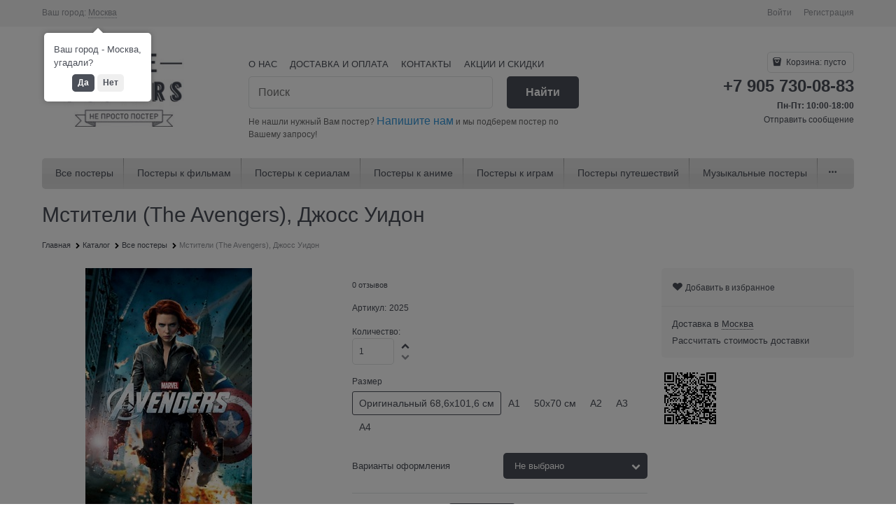

--- FILE ---
content_type: text/html; charset=utf-8
request_url: https://trueposters.ru/products/2025-mstiteli-the-avengers-dzhoss-uidon
body_size: 31919
content:

<!DOCTYPE html>
<html data-ng-strict-di data-ng-app="app" lang="ru" data-ng-controller="ProductCtrl as product" >
<head>
    
    
    <meta http-equiv="Content-Type" content="text/html; charset=utf-8" />
    <meta name="generator" content="AdVantShop.NET">
    <meta name="advid" content="611deadd">
    <meta name="advtpl" content="_default">
    <meta name="format-detection" content="telePhone=no">
    <title></title>
    <base href="https://trueposters.ru/" />
    
    
    
    <link rel="canonical" href="https://trueposters.ru/products/2025-mstiteli-the-avengers-dzhoss-uidon" />
    


    <script>

    
   !function(){"use strict";window.matchMedia("(max-width: 768px), (max-device-width: 768px)").addListener(function(e){!void(!0===e.matches?document.documentElement.classList.add('mobile-redirect-panel'):document.documentElement.classList.remove('mobile-redirect-panel'))})}();
    </script>
<meta property="og:site_name" content="TruePosters" />
<meta property="og:title" content="" />
<meta property="og:url" content="https://trueposters.ru/products/2025-mstiteli-the-avengers-dzhoss-uidon" />
<meta property="og:description" content="" />
<meta property="og:type" content="product" />
    <meta property="og:image" content="https://trueposters.ru/pictures/product/middle/5844_middle.jpg" />


<link rel="preload" as="font" href="https://fonts.advstatic.ru/advantshopfonts/advantshopfonts.woff2" type="font/woff2" crossorigin>


    <style>
        /*fonts css*/
          @font-face{font-family:advantshopfonts;src:url('https://fonts.advstatic.ru/advantshopfonts/advantshopfonts.woff2') format('woff2');font-weight:normal;font-style:normal;font-display:swap}@font-face{font-family:AstakhovDished;src:url('https://fonts.advstatic.ru/AstakhovDished/AstakhovDished.woff2') format('woff2');font-weight:400;font-style:normal;font-stretch:normal;font-display:swap}@font-face{font-family:Dobrozrachniy;src:url('https://fonts.advstatic.ru/Dobrozrachniy/Dobrozrachniy-Regular.woff2') format('woff2');font-weight:400;font-style:normal;font-stretch:normal;font-display:swap}@font-face{font-family:'Fakedes Outline';src:url('https://fonts.advstatic.ru/Fakedes_Outline/FakedesOutline.woff2') format('woff2');font-weight:400;font-style:normal;font-stretch:normal;font-display:swap}@font-face{font-family:'Jazz Ball';src:url('https://fonts.advstatic.ru/JazzBall/JazzBall.woff2') format('woff2');font-weight:400;font-style:normal;font-stretch:normal;font-display:swap}@font-face{font-family:Krabuler;src:url('https://fonts.advstatic.ru/Krabuler/RFKrabuler-Regular.woff2') format('woff2');font-weight:400;font-style:normal;font-stretch:normal;font-display:swap}@font-face{font-family:'Kurica Lapoi 1.3';src:url('https://fonts.advstatic.ru/KuricaLapoi1.3/KuricaLapoi1.3.woff2') format('woff2');font-weight:400;font-style:normal;font-stretch:normal;font-display:swap}@font-face{font-family:Pelmeshka;src:url('https://fonts.advstatic.ru/Pelmeshka/Pelmeshka.woff2') format('woff2');font-weight:400;font-style:normal;font-stretch:normal;font-display:swap}@font-face{font-family:AstakhovDished;src:url('https://fonts.advstatic.ru/AstakhovDished/AstakhovDished.woff2') format('woff2');font-weight:400;font-style:normal;font-stretch:normal;font-display:swap}@font-face{font-family:Dobrozrachniy;src:url('https://fonts.advstatic.ru/Dobrozrachniy/Dobrozrachniy-Regular.woff2') format('woff2');font-weight:400;font-style:normal;font-stretch:normal;font-display:swap}@font-face{font-family:'Fakedes Outline';src:url('https://fonts.advstatic.ru/Fakedes_Outline/FakedesOutline.woff2') format('woff2');font-weight:400;font-style:normal;font-stretch:normal;font-display:swap}@font-face{font-family:'Jazz Ball';src:url('https://fonts.advstatic.ru/JazzBall/JazzBall.woff2') format('woff2');font-weight:400;font-style:normal;font-stretch:normal;font-display:swap}@font-face{font-family:Krabuler;src:url('https://fonts.advstatic.ru/Krabuler/RFKrabuler-Regular.woff2') format('woff2');font-weight:400;font-style:normal;font-stretch:normal;font-display:swap}@font-face{font-family:'Kurica Lapoi 1.3';src:url('https://fonts.advstatic.ru/KuricaLapoi1.3/KuricaLapoi1.3.woff2') format('woff2');font-weight:400;font-style:normal;font-stretch:normal;font-display:swap}@font-face{font-family:Pelmeshka;src:url('https://fonts.advstatic.ru/Pelmeshka/Pelmeshka.woff2') format('woff2');font-weight:400;font-style:normal;font-stretch:normal;font-display:swap}@font-face{font-family:Rubik;src:url('https://fonts.advstatic.ru/Rubik/Rubik-Regular.woff2') format('woff2');font-weight:normal;font-style:normal;font-display:swap}@font-face{font-family:'Bebas Neue';src:url('https://fonts.advstatic.ru/BebasNeue/BebasNeue.woff2') format('woff2');font-weight:normal;font-style:normal;font-display:swap}@font-face{font-family:TexGyreAdventor;src:url('https://fonts.advstatic.ru/TexGyreAdventor/TexGyreAdventor-Regular.woff2') format('woff2');font-weight:normal;font-style:normal;font-display:swap}@font-face{font-family:TexGyreAdventor;src:url('https://fonts.advstatic.ru/TexGyreAdventor/TexGyreAdventor-Bold.woff2') format('woff2');font-weight:bold;font-style:normal;font-display:swap}@font-face{font-family:HelveticaNeueCyr;src:url('https://fonts.advstatic.ru/HelveticaNeueCyr/HelveticaNeueCyr-Light.woff2') format('woff2');font-weight:300;font-style:normal;font-display:swap}@font-face{font-family:HelveticaNeueCyr;src:url('https://fonts.advstatic.ru/HelveticaNeueCyr/HelveticaNeueCyr.woff2') format('woff2');font-weight:normal;font-style:normal;font-display:swap}@font-face{font-family:HelveticaNeueCyr;src:url('https://fonts.advstatic.ru/HelveticaNeueCyr/HelveticaNeueCyr-Medium.woff2') format('woff2');font-weight:500;font-style:normal;font-display:swap}@font-face{font-family:HelveticaNeueCyr;src:url('https://fonts.advstatic.ru/HelveticaNeueCyr/HelveticaNeueCyr-Bold.woff2') format('woff2');font-weight:600;font-style:normal;font-display:swap}@font-face{font-family:MuseoSansCyrl;src:url('https://fonts.advstatic.ru/MuseoSansCyrl/MuseoSansCyrl.woff2') format('woff2');font-weight:normal;font-style:normal;font-display:swap}@font-face{font-family:Oswald;src:url('https://fonts.advstatic.ru/Oswald/Oswald-Bold.woff2') format('woff2');font-weight:bold;font-style:normal;font-display:swap}@font-face{font-family:Oswald;src:url('https://fonts.advstatic.ru/Oswald/Oswald-SemiBold.woff2') format('woff2');font-weight:600;font-style:normal;font-display:swap}@font-face{font-family:Oswald;src:url('https://fonts.advstatic.ru/Oswald/Oswald-Light.woff2') format('woff2');font-weight:300;font-style:normal;font-display:swap}@font-face{font-family:Oswald;src:url('https://fonts.advstatic.ru/Oswald/Oswald-Regular.woff2') format('woff2');font-weight:normal;font-style:normal;font-display:swap}@font-face{font-family:OpenSans;src:url('https://fonts.advstatic.ru/OpenSans/OpenSans-Regular.woff2') format('woff2');font-weight:400;font-display:swap}@font-face{font-family:OpenSans;src:url('https://fonts.advstatic.ru/OpenSans/OpenSans-Bold.woff2') format('woff2');font-weight:700;font-display:swap}@font-face{font-family:OpenSans;src:url('https://fonts.advstatic.ru/OpenSans/OpenSans-ExtraBold.woff2') format('woff2');font-weight:900;font-display:swap}@font-face{font-family:OpenSans;src:url('https://fonts.advstatic.ru/OpenSans/OpenSans-Light.woff2') format('woff2');font-weight:300;font-display:swap}@font-face{font-family:OpenSans;src:url('https://fonts.advstatic.ru/OpenSans/OpenSans-Italic.woff2') format('woff2');font-style:italic;font-display:swap}@font-face{font-family:OpenSans;src:url('https://fonts.advstatic.ru/OpenSans/OpenSans-SemiBold.woff2') format('woff2');font-weight:600;font-display:swap}@font-face{font-family:Roboto;src:url('https://fonts.advstatic.ru/Roboto/Roboto-Light.woff2') format('woff2');font-weight:300;font-style:normal;font-display:swap}@font-face{font-family:Roboto;src:url('https://fonts.advstatic.ru/Roboto/Roboto-Regular.woff2') format('woff2');font-weight:400;font-style:normal;font-display:swap}@font-face{font-family:Roboto;src:url('https://fonts.advstatic.ru/Roboto/Roboto-Medium.woff2') format('woff2');font-weight:500;font-style:normal;font-display:swap}@font-face{font-family:Roboto;src:url('https://fonts.advstatic.ru/Roboto/Roboto-Bold.woff2') format('woff2');font-weight:700;font-style:normal;font-display:swap}@font-face{font-family:GothamPro;src:url('https://fonts.advstatic.ru/GothamPro/GothamPro.woff2') format('woff2');font-weight:normal;font-style:normal;font-display:swap}@font-face{font-family:GothamPro;src:url('https://fonts.advstatic.ru/GothamPro/GothamPro-Bold.woff2') format('woff2');font-weight:bold;font-style:normal;font-display:swap}@font-face{font-family:GothamPro;src:url('https://fonts.advstatic.ru/GothamPro/GothamPro-Light.woff2') format('woff2');font-weight:300;font-style:normal;font-display:swap}@font-face{font-family:GothamPro;src:url('https://fonts.advstatic.ru/GothamPro/GothamPro-Medium.woff2') format('woff2');font-weight:500;font-style:normal;font-display:swap}@font-face{font-family:ClearSans;src:url('https://fonts.advstatic.ru/ClearSans/ClearSans-Light.woff2') format('woff2');font-weight:300;font-style:normal;font-stretch:normal;font-display:swap}@font-face{font-family:ClearSans;src:url('https://fonts.advstatic.ru/ClearSans/ClearSans-Regular.woff2') format('woff2');font-weight:400;font-style:normal;font-stretch:normal;font-display:swap}@font-face{font-family:ClearSans;src:url('https://fonts.advstatic.ru/ClearSans/ClearSans-Medium.woff2') format('woff2');font-weight:500;font-style:normal;font-stretch:normal;font-display:swap}@font-face{font-family:Circe;src:url('https://fonts.advstatic.ru/Circe/Circe.woff2') format('woff2');font-weight:400;font-style:normal;font-stretch:normal;font-display:swap}
    </style>






<style>
    /*critical css*/
    [ng\:cloak], [ng-cloak], [data-ng-cloak], [x-ng-cloak], .ng-cloak, .x-ng-cloak, .ng-hide:not(.ng-hide-animate) {display: none !important;}ng\:form {display: block;}.ng-animate-shim {visibility: hidden;}.ng-anchor {position: absolute;}.sidebar-content-static {visibility: hidden;}.row{flex-direction:row;flex-wrap:wrap}.col-lg,.col-lg-1,.col-lg-10,.col-lg-11,.col-lg-12,.col-lg-2,.col-lg-3,.col-lg-4,.col-lg-5,.col-lg-7,.col-lg-8,.col-lg-9,.col-lg-offset-1,.col-lg-offset-10,.col-lg-offset-11,.col-lg-offset-12,.col-lg-offset-2,.col-lg-offset-3,.col-lg-offset-4,.col-lg-offset-5,.col-lg-offset-6,.col-lg-offset-7,.col-lg-offset-8,.col-lg-offset-9,.col-lg-slim,.col-md,.col-md-1,.col-md-10,.col-md-11,.col-md-12,.col-md-2,.col-md-4,.col-md-5,.col-md-7,.col-md-8,.col-md-offset-1,.col-md-offset-10,.col-md-offset-11,.col-md-offset-12,.col-md-offset-2,.col-md-offset-3,.col-md-offset-4,.col-md-offset-5,.col-md-offset-6,.col-md-offset-7,.col-md-offset-8,.col-md-offset-9,.col-md-slim,.col-sm,.col-sm-1,.col-sm-10,.col-sm-11,.col-sm-12,.col-sm-2,.col-sm-3,.col-sm-4,.col-sm-5,.col-sm-7,.col-sm-8,.col-sm-9,.col-sm-offset-1,.col-sm-offset-10,.col-sm-offset-11,.col-sm-offset-12,.col-sm-offset-2,.col-sm-offset-3,.col-sm-offset-4,.col-sm-offset-5,.col-sm-offset-6,.col-sm-offset-7,.col-sm-offset-8,.col-sm-offset-9,.col-sm-slim,.col-xs-1,.col-xs-10,.col-xs-11,.col-xs-2,.col-xs-4,.col-xs-7,.col-xs-8,.col-xs-offset-1,.col-xs-offset-10,.col-xs-offset-11,.col-xs-offset-12,.col-xs-offset-2,.col-xs-offset-3,.col-xs-offset-4,.col-xs-offset-5,.col-xs-offset-6,.col-xs-offset-7,.col-xs-offset-8,.col-xs-offset-9,.col-xs-slim{box-sizing:border-box;flex-grow:0;flex-shrink:0;padding-right:.625rem;padding-left:.625rem}.col-xs-slim{flex-basis:auto;max-width:none}.col-xs-1{flex-basis:8.3333333333%;max-width:8.3333333333%}.col-xs-2{flex-basis:16.6666666667%;max-width:16.6666666667%}.col-xs-4{flex-basis:33.3333333333%;max-width:33.3333333333%}.col-xs-7{flex-basis:58.3333333333%;max-width:58.3333333333%}.col-xs-8{flex-basis:66.6666666667%;max-width:66.6666666667%}.col-xs-10{flex-basis:83.3333333333%;max-width:83.3333333333%}.col-xs-11{flex-basis:91.6666666667%;max-width:91.6666666667%}@media screen and (min-width:48em){.col-sm{flex-grow:1;flex-basis:0;max-width:100%}.col-sm-slim{flex-shrink:0;flex-grow:0;flex-basis:auto;max-width:none}.col-sm-1{flex-basis:8.3333333333%;max-width:8.3333333333%}.col-sm-2{flex-basis:16.6666666667%;max-width:16.6666666667%}.col-sm-3{flex-basis:25%;max-width:25%}.col-sm-4{flex-basis:33.3333333333%;max-width:33.3333333333%}.col-sm-5{flex-basis:41.6666666667%;max-width:41.6666666667%}.col-sm-6{flex-basis:50%;max-width:50%}.col-sm-7{flex-basis:58.3333333333%;max-width:58.3333333333%}.col-sm-8{flex-basis:66.6666666667%;max-width:66.6666666667%}.col-sm-9{flex-basis:75%;max-width:75%}.col-sm-10{flex-basis:83.3333333333%;max-width:83.3333333333%}.col-sm-11{flex-basis:91.6666666667%;max-width:91.6666666667%}.col-sm-12{flex-basis:100%;max-width:100%}}@media screen and (min-width:62em){.col-md{flex-grow:1;flex-basis:0;max-width:100%}.col-md-slim{flex-shrink:0;flex-grow:0;flex-basis:auto;max-width:none}.col-md-1{flex-basis:8.3333333333%;max-width:8.3333333333%}.col-md-2{flex-basis:16.6666666667%;max-width:16.6666666667%}.col-md-3{flex-basis:25%;max-width:25%}.col-md-4{flex-basis:33.3333333333%;max-width:33.3333333333%}.col-md-5{flex-basis:41.6666666667%;max-width:41.6666666667%}.col-md-6{flex-basis:50%;max-width:50%}.col-md-7{flex-basis:58.3333333333%;max-width:58.3333333333%}.col-md-8{flex-basis:66.6666666667%;max-width:66.6666666667%}.col-md-9{flex-basis:75%;max-width:75%}.col-md-10{flex-basis:83.3333333333%;max-width:83.3333333333%}.col-md-11{flex-basis:91.6666666667%;max-width:91.6666666667%}.col-md-12{flex-basis:100%;max-width:100%}}@media screen and (min-width:75em){.col-lg{flex-grow:1;flex-basis:0;max-width:100%}.col-lg-slim{flex-shrink:0;flex-grow:0;flex-basis:auto;max-width:none}.col-lg-1{flex-basis:8.3333333333%;max-width:8.3333333333%}.col-lg-2{flex-basis:16.6666666667%;max-width:16.6666666667%}.col-lg-3{flex-basis:25%;max-width:25%}.col-lg-4{flex-basis:33.3333333333%;max-width:33.3333333333%}.col-lg-5{flex-basis:41.6666666667%;max-width:41.6666666667%}.col-lg-6{flex-basis:50%;max-width:50%}.col-lg-7{flex-basis:58.3333333333%;max-width:58.3333333333%}.col-lg-8{flex-basis:66.6666666667%;max-width:66.6666666667%}.col-lg-9{flex-basis:75%;max-width:75%}.col-lg-10{flex-basis:83.3333333333%;max-width:83.3333333333%}.col-lg-11{flex-basis:91.6666666667%;max-width:91.6666666667%}.col-lg-12{flex-basis:100%;max-width:100%}}.col-xs-offset-1{margin-left:8.3333333333%}.col-xs-offset-2{margin-left:16.6666666667%}.col-xs-offset-3{margin-left:25%}.col-xs-offset-4{margin-left:33.3333333333%}.col-xs-offset-5{margin-left:41.6666666667%}.col-xs-offset-6{margin-left:50%}.col-xs-offset-7{margin-left:58.3333333333%}.col-xs-offset-8{margin-left:66.6666666667%}.col-xs-offset-9{margin-left:75%}.col-xs-offset-10{margin-left:83.3333333333%}.col-xs-offset-11{margin-left:91.6666666667%}.col-xs-offset-12{margin-left:100%}@media screen and (min-width:48em){.col-sm-offset-1{margin-left:8.3333333333%}.col-sm-offset-2{margin-left:16.6666666667%}.col-sm-offset-3{margin-left:25%}.col-sm-offset-4{margin-left:33.3333333333%}.col-sm-offset-5{margin-left:41.6666666667%}.col-sm-offset-6{margin-left:50%}.col-sm-offset-7{margin-left:58.3333333333%}.col-sm-offset-8{margin-left:66.6666666667%}.col-sm-offset-9{margin-left:75%}.col-sm-offset-10{margin-left:83.3333333333%}.col-sm-offset-11{margin-left:91.6666666667%}.col-sm-offset-12{margin-left:100%}}@media screen and (min-width:62em){.col-md-offset-1{margin-left:8.3333333333%}.col-md-offset-2{margin-left:16.6666666667%}.col-md-offset-3{margin-left:25%}.col-md-offset-4{margin-left:33.3333333333%}.col-md-offset-5{margin-left:41.6666666667%}.col-md-offset-6{margin-left:50%}.col-md-offset-7{margin-left:58.3333333333%}.col-md-offset-8{margin-left:66.6666666667%}.col-md-offset-9{margin-left:75%}.col-md-offset-10{margin-left:83.3333333333%}.col-md-offset-11{margin-left:91.6666666667%}.col-md-offset-12{margin-left:100%}}@media screen and (min-width:75em){.col-lg-offset-1{margin-left:8.3333333333%}.col-lg-offset-2{margin-left:16.6666666667%}.col-lg-offset-3{margin-left:25%}.col-lg-offset-4{margin-left:33.3333333333%}.col-lg-offset-5{margin-left:41.6666666667%}.col-lg-offset-6{margin-left:50%}.col-lg-offset-7{margin-left:58.3333333333%}.col-lg-offset-8{margin-left:66.6666666667%}.col-lg-offset-9{margin-left:75%}.col-lg-offset-10{margin-left:83.3333333333%}.col-lg-offset-11{margin-left:91.6666666667%}.col-lg-offset-12{margin-left:100%}}.start-xs{justify-content:flex-start}@media screen and (min-width:48em){.start-sm{justify-content:flex-start}}@media screen and (min-width:62em){.start-md{justify-content:flex-start}}@media screen and (min-width:75em){.start-lg{justify-content:flex-start}}@media screen and (min-width:48em){.center-sm{justify-content:center}}@media screen and (min-width:62em){.center-md{justify-content:center}}@media screen and (min-width:75em){.center-lg{justify-content:center}}.end-xs{justify-content:flex-end}@media screen and (min-width:48em){.end-sm{justify-content:flex-end}}@media screen and (min-width:62em){.end-md{justify-content:flex-end}}@media screen and (min-width:75em){.end-lg{justify-content:flex-end}}.top-xs{align-items:flex-start}@media screen and (min-width:48em){.top-sm{align-items:flex-start}}@media screen and (min-width:62em){.top-md{align-items:flex-start}}@media screen and (min-width:75em){.top-lg{align-items:flex-start}}@media screen and (min-width:48em){.middle-sm{align-items:center}}@media screen and (min-width:62em){.middle-md{align-items:center}}@media screen and (min-width:75em){.middle-lg{align-items:center}}.baseline-xs{align-items:baseline}@media screen and (min-width:48em){.baseline-sm{align-items:baseline}}@media screen and (min-width:62em){.baseline-md{align-items:baseline}}@media screen and (min-width:75em){.baseline-lg{align-items:baseline}}.bottom-xs{align-items:flex-end}@media screen and (min-width:48em){.bottom-sm{align-items:flex-end}}@media screen and (min-width:62em){.bottom-md{align-items:flex-end}}@media screen and (min-width:75em){.bottom-lg{align-items:flex-end}}.around-xs{justify-content:space-around}@media screen and (min-width:48em){.around-sm{justify-content:space-around}}@media screen and (min-width:62em){.around-md{justify-content:space-around}}@media screen and (min-width:75em){.around-lg{justify-content:space-around}}@media screen and (min-width:48em){.between-sm{justify-content:space-between}}@media screen and (min-width:62em){.between-md{justify-content:space-between}}@media screen and (min-width:75em){.between-lg{justify-content:space-between}}.first-xs{order:-1}@media screen and (min-width:48em){.first-sm{order:-1}}@media screen and (min-width:62em){.first-md{order:-1}}@media screen and (min-width:75em){.first-lg{order:-1}}.last-xs{order:1}@media screen and (min-width:48em){.last-sm{order:1}}@media screen and (min-width:62em){.last-md{order:1}}@media screen and (min-width:75em){.last-lg{order:1}}.reverse-xs{flex-direction:row-reverse}@media screen and (min-width:48em){.reverse-sm{flex-direction:row-reverse}}@media screen and (min-width:62em){.reverse-md{flex-direction:row-reverse}}@media screen and (min-width:75em){.reverse-lg{flex-direction:row-reverse}}.clear-gap-xs{padding-left:0;padding-right:0}@media screen and (min-width:48em){.clear-gap-sm{padding-left:0;padding-right:0}}@media screen and (min-width:62em){.clear-gap-md{padding-left:0;padding-right:0}}@media screen and (min-width:75em){.clear-gap-lg{padding-left:0;padding-right:0}}.clear-gap-left-xs{padding-left:0}@media screen and (min-width:48em){.clear-gap-left-sm{padding-left:0}}@media screen and (min-width:62em){.clear-gap-left-md{padding-left:0}}@media screen and (min-width:75em){.clear-gap-left-lg{padding-left:0}}.clear-gap-right-xs{padding-right:0}@media screen and (min-width:48em){.clear-gap-right-sm{padding-right:0}}@media screen and (min-width:62em){.clear-gap-right-md{padding-right:0}}@media screen and (min-width:75em){.clear-gap-right-lg{padding-right:0}}.gap-xs{padding-left:.625rem;padding-right:.625rem}@media screen and (min-width:48em){.gap-sm{padding-left:.625rem;padding-right:.625rem}}@media screen and (min-width:62em){.gap-md{padding-left:.625rem;padding-right:.625rem}}@media screen and (min-width:75em){.gap-lg{padding-left:.625rem;padding-right:.625rem}}.nowrap-xs{flex-wrap:nowrap}@media screen and (min-width:48em){.nowrap-sm{flex-wrap:nowrap}}@media screen and (min-width:62em){.nowrap-md{flex-wrap:nowrap}}@media screen and (min-width:75em){.nowrap-lg{flex-wrap:nowrap}}.wrap-xs{flex-wrap:wrap}@media screen and (min-width:48em){.wrap-sm{flex-wrap:wrap}}@media screen and (min-width:62em){.wrap-md{flex-wrap:wrap}}@media screen and (min-width:75em){.wrap-lg{flex-wrap:wrap}}.g-xs{gap:5px}.g-sm{gap:10px}.g-md{gap:15px}.g-lg{gap:20px}.row-gap-xs{row-gap:5px}.row-gap-sm{row-gap:10px}.row-gap-md{row-gap:15px}.row-gap-lg{row-gap:20px}.col-md-3,.col-md-9{box-sizing:border-box;flex-grow:0;flex-shrink:0;padding-right:.625rem;padding-left:.625rem}@media screen and (min-width:48em){.col-sm-6{flex-basis:50%;max-width:50%}}@media screen and (min-width:62em){.col-md-6{flex-basis:50%;max-width:50%}.col-md-3{flex-basis:25%;max-width:25%}.col-md-9{flex-basis:75%;max-width:75%}}@media screen and (min-width:75em){.col-lg-6{flex-basis:50%;max-width:50%}}html{line-height:1.15;text-size-adjust:100%;font-size:16px;overflow-y:scroll}h1{font-size:2em;margin:.67em 0;font-size:1.875rem;font-weight:400;margin:0 0 1.25rem;line-height:1.2}a{background-color:transparent;text-decoration:none}img{border-style:none;height:auto;width:auto;max-height:100%;max-width:100%}html *{max-height:999999px}p{padding:0;margin:0 0 1.0625rem}.oc-lazy-load-cloak{display:none}input[type=email],input[type=password],input[type=search],input[type=tel],input[type=text]{box-sizing:border-box;border-radius:5px;border:1px solid #e2e3e4;vertical-align:middle;width:100%;appearance:none;box-shadow:none}.form-field-name{display:block;padding-right:.625rem;font-size:.75rem}.input-required.form-field-name::after{right:0;left:auto}.input-required__rel.input-required::after{position:relative;margin-left:4px}.site-head-phone-col p{margin:0;padding:0}.toolbar-top-item a{color:#94969b}.toolbar-top-item a.link-dotted-invert{border-bottom-color:#94969b}@media only screen and (max-width:1340px){.recently-list{left:-50%;transform:none}.recently-list::after{margin:0;left:25%}}label{position:relative;display:inline-block}.autocompleter-block{position:relative;display:block}body,figure{margin:0}.products-view-picture-link img{white-space:normal}main{display:block}.shipping-variants{padding:0;margin:0;list-style:none;display:table;width:100%;box-sizing:border-box}.shipping-variants-row{display:table-row}.shipping-variants-cell{display:table-cell;vertical-align:middle}.shipping-variants-name{padding:.3125rem .3125rem .3125rem 0}.shipping-variants-value{padding:.3125rem 0 .3125rem .3125rem;width:4.0625rem}.container-fluid{box-sizing:border-box;margin-right:auto;margin-left:auto}.row{box-sizing:border-box;display:flex;flex-flow:wrap;margin-right:-.625rem;margin-left:-.625rem}.col-lg-6,.col-md-6,.col-sm-6{flex-grow:0}.col-lg-6,.col-md-6,.col-sm-6,.col-xs,.col-xs-12,.col-xs-3,.col-xs-5,.col-xs-6,.col-xs-9{box-sizing:border-box;flex-shrink:0;padding-right:.625rem;padding-left:.625rem}.col-xs-12,.col-xs-3,.col-xs-5,.col-xs-6,.col-xs-9{flex-grow:0}.col-xs{flex-grow:1;flex-basis:0;max-width:100%}.col-xs-3{flex-basis:25%;max-width:25%}.col-xs-5{flex-basis:41.6667%;max-width:41.6667%}.col-xs-6{flex-basis:50%;max-width:50%}.col-xs-9{flex-basis:75%;max-width:75%}.col-xs-12{flex-basis:100%;max-width:100%}@media screen and (min-width:48em){.col-sm-6{flex-basis:50%;max-width:50%}}@media screen and (min-width:62em){.col-md-6{flex-basis:50%;max-width:50%}}@media screen and (min-width:75em){.col-lg-6{flex-basis:50%;max-width:50%}}.center-xs{justify-content:center}.middle-xs{align-items:center}.between-xs{justify-content:space-between}.col-p-v{padding-top:.6rem;padding-bottom:.6rem}.container-fluid{padding-right:.625rem;padding-left:.625rem}button,input,textarea{line-height:1.15;margin:0}button,input{overflow:visible}button{text-transform:none}[type=button],[type=submit],button{appearance:button}[type=checkbox]{box-sizing:border-box;padding:0}[type=search]{appearance:textfield;outline-offset:-2px}[hidden]{display:none}:root{--viewport-width:calc(100vw - var(--scrollbar-width, 0px))}.container,body{position:relative}body{font-size:13px;font-family:Tahoma,"Helvetica Neue",Helvetica,Geneva,Arial,sans-serif;line-height:1.5}button,input,textarea{color:inherit;font:inherit}.container{max-width:73.75rem;min-width:60.625rem;margin:0 auto;z-index:30}.site-menu-row{border-radius:.3125rem}.site-body,.site-body-aside,.site-body-main,.site-footer,.site-head{position:relative}.site-head{z-index:31}.site-body,.site-body-main{z-index:15}.site-body-inner{border-radius:.3125rem}.site-footer{z-index:10}.stretch-container{display:flex;min-height:100vh;flex-direction:column}.stretch-middle{flex:1 0 auto}.footer-container{max-width:73.75rem;min-width:60.625rem}.buy-one-ckick-very-top{z-index:1050}.mobile-overlap{position:relative;z-index:2998}.btn-middle,.btn-small{font-weight:700;font-size:.75rem;padding:.75rem}.btn-small{padding:.59375rem .625rem}.btn,textarea{box-sizing:border-box;vertical-align:middle}.btn{display:inline-block;text-decoration:none;border-width:0;text-align:center;border-radius:.3125rem;line-height:1.3}.btn-expander{display:inline-flex;justify-content:center;gap:10px;width:100%}.btn[class*=" icon-"]::after{font-size:.875rem}.btn-link{border:0;background-color:transparent}.btn-big,.btn-xsmall{font-weight:700;font-size:1rem;padding:.8125rem}.btn-xsmall{font-size:.75rem;padding:.3125rem .5rem}.h2{font-size:1.375rem;font-weight:400;margin:0 0 1rem;line-height:1.2}[class*=" icon-"]::after,[class^=icon-]::after{font-family:advantshopfonts,sans-serif;font-style:normal;font-weight:400;speak:none;display:inline-block;text-decoration:inherit;width:1em;line-height:1;text-align:center;opacity:1;font-feature-settings:normal;font-variant:normal;text-transform:none}.icon-animate-spin-before::before{animation:2s linear 0s infinite normal none running spin;display:inline-block;text-shadow:none}.icon-down-open-after-abs::after,.icon-down-open-before::before{content:""}.icon-left-open-after::after{content:""}.icon-right-open-after::after,.icon-right-open-before::before{content:""}.icon-up-open-before::before{content:""}.icon-spinner-before::before{content:""}.icon-star-before::before{content:""}.icon-heart-after::after{content:""}.icon-bag-before::before{content:""}.icon-menu-after::after{content:""}.icon-search-before-abs::before,.icon-search-before::before{content:""}.icon-cancel-after::after{content:""}.icon-vkontakte-before::before{content:""}.icon-bag-before::before,.icon-down-open-before::before,.icon-right-open-before::before,.icon-search-before-abs::before,.icon-search-before::before,.icon-spinner-before::before,.icon-star-before::before,.icon-up-open-before::before,.icon-vkontakte-before::before{margin-right:.2em}.icon-cancel-after::after,.icon-down-open-after-abs::after,.icon-heart-after::after,.icon-left-open-after::after,.icon-menu-after::after,.icon-right-open-after::after{margin-left:.2em}.icon-down-open-after-abs::after,.icon-search-before-abs::before{position:absolute;top:50%;transform:translateY(-50%)}.icon-search-before-abs::before{left:0}.icon-down-open-after-abs::after{right:0}.icon-no-margin::before{margin:0}.custom-input-checkbox{flex-shrink:0;position:relative;top:2px;display:inline-block;width:12px;height:12px;margin:0 .5rem 0 0;box-shadow:#818181 0 0 .125rem;border-width:1px;border-style:solid;border-color:#818181 #818181 #2d2d2d;border-image:initial;background:linear-gradient(#fdfdfd,#f3f3f3 11%,#ebebeb 33%,#dcdcdc 44%,#e6e6e6 67%,#f0f0f0,#f6f6f6,#fff);border-radius:.1875rem}.custom-input-checkbox::after{content:"";position:absolute;width:.8125rem;height:.8125rem;background-repeat:no-repeat;left:.0625rem;top:-.125rem}.custom-input-native{opacity:0;position:absolute}textarea{border-radius:5px;border:1px solid #e2e3e4;width:100%;appearance:none;box-shadow:none;overflow:auto}.input-big{font-size:1rem;padding:.8125rem}.input-small,.textarea-small{font-size:.75rem;padding:.5625rem}.textarea-small{height:6rem}.block{margin:0 0 2.5rem}.block-head{margin:0 0 1.25rem}.block-content{margin:0;font-size:.8125rem}.block-exuding{border-radius:.3125rem;margin-bottom:1.0625rem}.block-exuding-row{padding:.9375rem;border-bottom:.0625rem solid #e9e9e9}.block-exuding-row:last-child{border-bottom-width:0}.form-field-input{display:block;font-size:.75rem}.form-field,.form-field-name-alt{margin-bottom:.3125rem;display:block}.form-field{margin-bottom:1.0625rem}.input-required{position:relative;display:inline-block}.input-required::after{content:"*";position:absolute;top:0;color:red;left:100%}.link-text-decoration-none{text-decoration:none}.link-dotted,.link-dotted-invert{text-decoration:none;border-bottom-style:dotted;border-bottom-width:1px}.link-dotted,.link-dotted-none{border-bottom-color:transparent}.social{border-radius:50%;height:30px;width:30px;display:inline-flex;justify-content:center;align-items:center;color:#fff;overflow:hidden;font-size:16px;margin:0 5px;text-decoration:none}.social::before{margin-right:0}.social:first-child{margin-left:0}.social--vkontakte{background-color:#3b4a5f}.social--vkontakte::before{width:auto}.site-head-search-input{margin-bottom:.5625rem;line-height:1}.site-head-phone-col{text-align:right}.site-head-phone{font-size:1.5rem;margin-bottom:3px;font-weight:700;line-height:1}.site-head-userid{font-size:.75rem}.site-head-logo-block{position:relative}.site-head-logo-link{display:block}.site-head-search-form{position:relative}.site-head-logo,.site-head-menu-col,.site-head-phone-col{margin-top:1.0625rem;margin-bottom:1.0625rem}.site-head-cart{margin-bottom:.4375rem}.site-head-search-btn,.site-head-search-input-wrap{position:relative}.site-head-search-btn .icon-search-block{display:none}.static-block-email-header{font-size:.75rem}.menu-dropdown{position:relative}.menu-dropdown-root{font-size:.875rem;padding:.375rem 1.25rem .5rem;position:relative;display:block;text-decoration:none;color:#fff;border-radius:.3125rem;z-index:100}.menu-dropdown-root::before{display:inline-block;vertical-align:middle;height:1.875rem;content:"";width:0}.menu-dropdown-root::after{margin-right:1.25rem;font-size:.625rem}.menu-dropdown-root-text{display:inline-block;vertical-align:middle}.menu-dropdown-list{padding:0;margin:0;display:block;list-style:none;border-radius:.3125rem;border-width:1px;border-style:solid;z-index:10;background:#fff}.menu-dropdown-item{font-size:.875rem;border-width:0 0 1px;border-style:solid;display:flex;flex-flow:wrap}.menu-dropdown-item:first-child .menu-dropdown-link-wrap{border-top-left-radius:.3125rem;border-top-right-radius:.3125rem}.menu-dropdown-item:last-child{border-bottom:0}.menu-dropdown-item--give-more-link{top:-1px;position:relative;padding-bottom:1px}.menu-dropdown-link-wrap{width:100%;position:relative;box-sizing:border-box}.menu-dropdown-link{text-decoration:none;position:relative;font-size:0;display:block}.menu-dropdown-link .menu-dropdown-link-text{font-size:.875rem;vertical-align:middle;display:inline-block;width:100%;box-sizing:border-box}.menu-dropdown-link::before{content:"";display:inline-block;vertical-align:middle;height:1.875rem;width:0}.menu-dropdown-compact .menu-dropdown-list{position:absolute;top:100%;left:0;right:0;visibility:hidden}.menu-dropdown-modern .menu-dropdown-link{padding:.4375rem 1.0625rem;text-decoration:none}.js-menu-dropdown-give-more-link{display:none;padding:0;margin:0;border-bottom:0!important}.menu-general-wrap{flex-wrap:nowrap}.menu-general{padding:0;margin:0;list-style:none;white-space:nowrap;font-size:0;line-height:0}.menu-general-item{position:relative;display:inline-block;background-color:transparent;white-space:normal;line-height:1;font-size:.75rem;vertical-align:top}.menu-general-item::before{position:absolute;content:"";width:.125rem;display:block;vertical-align:middle;top:0;right:0;bottom:0;margin-right:-1px;background:linear-gradient(rgba(57,57,57,.39),rgba(57,57,57,.33) 17%,rgba(57,57,57,.12) 61%,rgba(57,57,57,.01) 96%,rgba(255,255,255,.01),rgba(255,255,255,0))0 0/.0625rem 100%no-repeat border-box border-box,linear-gradient(rgba(255,255,255,.14),rgba(255,255,255,.02) 72%,rgba(255,255,255,0)) 1px 0/.0625rem 100%no-repeat border-box border-box}.menu-general-item:first-child{border-top-left-radius:.3125rem;border-bottom-left-radius:.3125rem}.menu-general-item:last-child{border-top-right-radius:.3125rem;border-bottom-right-radius:.3125rem}.menu-general-root-link{font-size:.875rem;padding:.375rem .9375rem .5rem;display:inline-block;text-decoration:none;line-height:1}.menu-general-root-link::before{display:inline-block;vertical-align:middle;height:1.875rem;content:"";width:0}.menu-general-root-link:first-child{border-top-left-radius:.3125rem}.menu-general-root-link:last-child{border-top-right-radius:.3125rem}.menu-general-tile{padding:.375rem .9375rem .5rem}.menu-general-tile::after{content:"";display:inline-block;vertical-align:middle;width:0;height:1.875rem}.menu-general-tile::before{display:none}.menu-general-root-link-text{display:inline-block;vertical-align:middle}.price{line-height:1;display:inline-block}.price-current{display:block}.price-currency{white-space:pre}.price-currency,.price-number{display:inline-block}.toolbar-top{position:relative;z-index:5;background-color:rgba(243,243,243,.9);line-height:1.625}.toolbar-top-item{padding:.5625rem 0 .625rem;margin:0 .625rem;font-size:.75rem;color:#94969b}.toolbar-top-link-alt{position:relative;margin:0 .4375rem;color:#94969b}.toolbar-bottom-links .toolbar-bottom-block:first-child,.toolbar-top-link-alt:first-child{margin-left:0}.toolbar-top-link-alt:last-child{margin-right:0}.site-footer-top-level-wrap{position:relative;z-index:10}.site-footer-top-level-inner{padding-top:3.125rem;padding-bottom:1.875rem}.footer-menu-link{vertical-align:middle}.footer-menu-head{font-size:1rem;margin:0 0 1.25rem}.footer-menu-list{padding:0;margin:0;list-style:none}.footer-menu-item{padding:0;margin:0 0 1.25rem;list-style:none;font-size:.75rem}.recently-list{padding:0;margin:0;display:none;list-style:none;min-width:21.875rem;position:absolute;left:50%;transform:translate(-50%);bottom:3.125rem;z-index:1;border-radius:.3125rem;box-shadow:rgba(0,0,0,.25)0 0 9px}.recently-list::before{content:"";display:inline-block;left:0;right:0;margin:0 auto;position:absolute;height:50px}.recently-list::after{bottom:-12.5px;background:#fff;box-shadow:rgba(0,0,0,.25)0 0 9px;width:25px;height:25px;transform:rotate(45deg);z-index:0}.recently-list::before{bottom:-25px;width:100%}@media only screen and (max-width:1340px){.recently-list{left:-50%;transform:none}.recently-list::after{margin:0;left:25%}}.recently-list__container{max-height:21.25rem;padding-top:12.5px;padding-bottom:12.5px;position:relative;z-index:1}.recently-product-image-block{text-align:center;padding-right:.9375rem}.recently-product-name{font-size:.875rem;margin-bottom:.625rem}.recently-product-additional-block{display:table;font-size:.6875rem}.recently-product-price{display:table-row}.recently-product-price-text,.recently-product-price-value{display:table-cell;vertical-align:middle}.recently-product-price-text{padding-right:.625rem}.toolbar-bottom{position:fixed;bottom:0;left:0;right:0;z-index:100;background-color:#383c40;height:2.5rem}.toolbar-bottom-block,.toolbar-bottom-slim{position:relative;display:inline-block;vertical-align:middle}.toolbar-bottom-block{font-size:.75rem;padding:.625rem 0;margin:0 .625rem}.toolbar-bottom-count{border-radius:.1875rem;padding:.125rem .3125rem;text-align:center;min-width:.9375rem;vertical-align:middle;position:absolute;background-color:#0662c1;line-height:1;top:50%;transform:translateY(-50%)}.toolbar-bottom-count-left{right:100%;margin-right:.3125rem}.toolbar-bottom-count-right{left:100%;margin-left:.3125rem}.toolbar-bottom-link{position:relative;display:inline-block;border-bottom-color:#fff;color:#fff}.toolbar-bottom-link-with-icon-left{margin-left:1.875rem}.toolbar-bottom-link-with-icon-right{margin-right:1.875rem}.toolbar-bottom-align-right{text-align:right}.toolbar-bottom-btn-confirm{color:#fff;background:#e20000}.toast-top-right{top:12px;right:12px}#toast-container{position:fixed;z-index:999999}.adv-modal-background{background:rgba(0,0,0,.5)}.adv-modal{z-index:999;--mobile-header-height:55px;align-items:center;justify-content:center;position:fixed;inset:0;white-space:nowrap;display:flex!important}.adv-modal .js-transclude-bottom-modal:empty{display:none}.adv-modal .adv-modal-inner{position:relative;z-index:20;vertical-align:middle;text-align:left;white-space:normal;box-shadow:rgba(0,0,0,.5)0 0 15px;max-width:80vw;max-height:var(--min-full-height, 100vh);display:inline-flex;flex-direction:column}.adv-modal .modal-header{padding:10px;border-bottom-width:1px;border-bottom-style:solid;font-size:1.75rem;line-height:1}.adv-modal .modal-content{overflow:auto;padding:10px;vertical-align:middle;overscroll-behavior:none}.adv-modal .adv-modal-close{position:absolute;top:0;right:0;display:block;overflow:hidden;border-bottom:0;font-size:0;z-index:1}.adv-close-outside{left:100%;margin-left:5px;top:0}.adv-modal .adv-modal-inner{border-radius:.3125rem;background-color:#fff}.adv-modal .adv-modal-bottom{background-color:#fff}.adv-modal .modal-header{border-bottom-color:#ccc}.adv-modal .adv-modal-close{color:#fff;width:30px;height:30px}.adv-modal .adv-modal-close::after{font-size:30px;position:absolute;top:0;right:0;text-shadow:rgba(0,0,0,.5)0 0 9px}.ladda-button{position:relative}.ladda-button .ladda-spinner{position:absolute;z-index:2;display:inline-block;width:32px;top:50%;margin-top:0;opacity:0}.ladda-button .ladda-label{position:relative;z-index:3}.ladda-button[data-style=zoom-in]{overflow:hidden}.ladda-button[data-style=zoom-in] .ladda-label{position:relative;display:inline-block}.ladda-button[data-style=zoom-in] .ladda-spinner{left:50%;margin-left:-16px;transform:scale(.2)}.cart-mini,.cart-mini-main-link{display:inline-block;position:relative}.cart-mini{vertical-align:middle;font-size:.75rem}.cart-mini-main-link{padding:.3125rem .625rem .3125rem .375rem;text-decoration:none;z-index:20;border:1px solid #e2e3e4;border-radius:.3125rem}.cart-mini-main-link::before{font-size:.875rem}.cart-add{display:inline-flex;align-items:center;justify-content:center;width:100%;box-sizing:border-box;flex-wrap:wrap}.cart-add-container{--_cart-add-container-width:var( --cart-add-container-width, max( calc(var(--_cart-add-width) + var(--cart-add-pad-left, 10px) + var(--cart-add-pad-right, 10px)), calc(var(--_cart-add-spinbox-width) + var(--_cart-add-spinbox-width) + 3ch) ) );--_cart-add-height:var(--cart-add-height, initial);--_cart-add-spinbox-color:var(--cart-add-spinbox-color, currentColor);--_cart-add-spinbox-br-color:var(--cart-add-spinbox-br-color, var(--_cart-add-spinbox-color));--_cart-add-spinbox-main-br-width:var(--cart-add-spinbox-main-br-width, 1px);--_cart-add-spinbox-br-width:var(--cart-add-spinbox-br-width, 0px);--_cart-add-spinbox-width:var(--cart-add-spinbox-width, 50px);--_cart-add-spinbox-height:var(--cart-add-spinbox-height, 100%);--_cart-add-spinbox-input-bg:var(--cart-add-spinbox-input-bg, #f9f9f9);--_cart-add-width:var(--cart-add-width, 100%);--_cart-add-rounded:var(--cart-add-rounded, 5px);--_cart-add-background:var(--cart-add-background, rgba(238, 238, 238, .3));width:var(--_cart-add-container-width, 100%)}.cart-add--simple{height:var(--_cart-add-height)}.compare-control-wrap{display:contents}.compare-control{font-size:.75rem}.compare-checkbox~.custom-input-text .compare-text-not-added{display:inline}.compare-checkbox~.custom-input-text .compare-text-added{display:none}.compare-control__icon{font-size:1rem}.compare-control__icon::after,.wishlist-control__icon::after{margin:0}.harmonica{overflow:hidden;transform:translateZ(0)}.harmonica-initialized{overflow:visible}.adv-popover{box-shadow:rgba(0,0,0,.25)0 0 9px;border-radius:.3125rem;top:0;left:0;background:#fff;z-index:700;position:absolute}.adv-popover-content{padding:14px}.adv-popover-tile{position:absolute;overflow:hidden}.adv-popover-tile__figure{display:inline-block;background-color:#fff;transform:rotate(45deg);position:relative;height:.625rem;width:.625rem;box-shadow:rgba(0,0,0,.25)0 0 9px}.adv-popover-position-top .adv-popover-tile{left:0;right:0;margin:0 auto;height:calc(-1px + .625rem);width:100%;text-align:center;top:100%}.adv-popover-position-top .adv-popover-tile__figure{top:-100%}.spinbox-less,.spinbox-more{display:block;line-height:1;padding:.125rem .3125rem;background-color:transparent;border:0}.spinbox-input{appearance:textfield}.spinbox-input-wrap{padding-right:0}.spinbox-block{flex-wrap:nowrap}.scroll-to-top{position:fixed;left:0;display:none;height:100%;background:rgba(243,243,243,.9);width:40px;top:0;z-index:20}.scroll-to-top .to-top-icon{position:absolute;bottom:40px;height:40px;width:40px;text-align:center}.wishlist-control-wrap{display:contents}.wishlist-control{font-size:.75rem}.wishlist-checkbox~.custom-input-text .wishlist-text-not-added{display:inline}.wishlist-checkbox~.custom-input-text .wishlist-text-added{display:none}.wishlist-control__icon{font-size:1rem}.review-form-header{font-size:1rem;margin-bottom:1.5625rem;line-height:1}.review-shift-right{padding-right:.1875rem}.review-photos{display:flex;flex-flow:wrap;align-items:center;margin-left:-6px;margin-right:-6px}.clear::before{content:"";display:table}.clear::after{clear:both}.rel{position:relative}.big-z{z-index:100}.text-floating{overflow-wrap:break-word;word-break:keep-all;line-break:normal;hyphens:none}.text-static{overflow-wrap:normal;word-break:normal;line-break:auto;hyphens:manual}.text-align-left{text-align:left}.m-l-xs{margin-left:5px}.vertical-interval-xsmall{margin:.3125rem 0}.vertical-interval-middle{margin-top:.625rem;margin-bottom:.625rem}.block,.breadcrumbs__item::before{display:block}#theme-container{position:absolute;left:0;top:0;min-width:940px;width:100%;z-index:0}.theme-left,.theme-right{position:absolute;left:50%}.breadcrumbs{font-size:14px;padding-bottom:0}.breadcrumbs__inner{display:flex;align-content:center;flex-wrap:nowrap;overflow-x:auto;padding-bottom:.6667em;box-sizing:border-box;white-space:nowrap;line-height:1}.breadcrumbs--desktop{font-size:11px;margin-bottom:20px}.breadcrumbs--desktop .breadcrumbs__inner{scrollbar-width:thin;scrollbar-color:transparent transparent}.breadcrumbs--desktop .breadcrumbs__item{display:inline-block}.breadcrumbs--desktop .breadcrumbs__item::before{display:inline-block;font-size:9px;line-height:1;margin-right:0}.breadcrumbs__item{vertical-align:middle;display:flex;align-items:center;color:#000;margin-right:5px}.breadcrumbs__item:first-child::before{display:none}.carousel{position:relative;box-sizing:border-box;transform:translateZ(0)}.carousel-inner{overflow:hidden;position:relative}.carousel-list{white-space:nowrap;font-size:0;line-height:0;transform:translateZ(0);overflow:hidden}.carousel-item{backface-visibility:visible;transform:translateZ(0) scale(1)}.carousel-nav-next,.carousel-nav-prev{position:absolute;text-align:center;padding:0;margin:0;border:0;background:0 0;font-size:1rem}.carousel-nav-next::after,.carousel-nav-prev::after{margin:0}.carousel-nav-next:disabled,.carousel-nav-prev:disabled{display:none}.carousel-horizontal.carousel-wrap-nav-outside{margin-top:2rem}.carousel-horizontal .carousel-nav-prev{top:50%;transform:translateY(-50%);left:0}.carousel-horizontal .carousel-nav-next{top:50%;transform:translateY(-50%);right:0}.carousel-horizontal .carousel-nav-outside{position:absolute;bottom:100%;right:.625rem;white-space:nowrap}.carousel-horizontal .carousel-nav-outside .carousel-nav-next,.carousel-horizontal .carousel-nav-outside .carousel-nav-prev{position:relative;width:35px;left:auto;right:auto;top:auto;transform:translateY(0);display:inline-block;vertical-align:middle}.carousel-horizontal .carousel-nav-outside .carousel-nav-next:disabled,.carousel-horizontal .carousel-nav-outside .carousel-nav-prev:disabled{opacity:.3}.carousel-nav-not-show>.carousel-nav{display:none}.rating{display:inline-block;padding:0;margin:0;list-style:none;font-size:1.125rem;line-height:1;direction:rtl}.rating-item,.zoomer{display:inline-block;vertical-align:middle}.rating-item{padding:0;margin:0;color:#d1d1d1;line-height:1}.zoomer{position:relative}.zoomer-window{position:absolute;background-repeat:no-repeat;background-color:#fff;z-index:5}.zoomer-window-title{position:absolute;color:#fff;top:0;left:0;right:0;background:rgba(0,0,0,.5);text-align:center;white-space:normal;padding:.3125rem}.products-view-block{font-size:.75rem;line-height:1.5;box-sizing:border-box;flex:0 0 auto}.products-view-item{box-sizing:border-box;display:flex;flex-flow:wrap;border-radius:.3125rem;position:relative}.products-view-pictures{box-sizing:border-box;text-align:center;position:relative;white-space:nowrap}.products-view-info{box-sizing:border-box;display:flex;flex-direction:column}.products-view{margin-bottom:1.875rem}.products-view .price-current{font-size:1.1875rem}.products-view-picture{display:inline-block;vertical-align:middle}.products-view-picture-link{display:flex;align-items:center;justify-content:center;position:relative}.products-view-quickview{display:none;opacity:.8}.products-view-meta{font-size:.6875rem;margin-bottom:2px}.products-view-meta-list{padding:0;margin:0;list-style:none;display:block}.products-view-meta-sku-review-count-wrap{width:100%;display:flex;overflow:hidden;flex-wrap:wrap}.products-view-meta-item{padding:0 .625rem;margin:0;border-style:solid;border-width:0 0 0 1px;display:inline-block;vertical-align:middle;box-sizing:border-box}.products-view-meta-item:first-child{padding-left:0;border-left:0}.products-view-price-block{display:flex;justify-content:space-between;flex-wrap:wrap}.products-view-price{text-align:left}.products-view-price .price{display:inline-block;vertical-align:middle}.products-view-rating{margin-top:.3125rem}.products-view-tile{margin-top:-.625rem;margin-left:-.625rem;margin-right:-.625rem}.products-view-tile .products-view-block{padding:.625rem}.products-view-tile .products-view-picture-link{width:100%}.products-view-tile .products-view-item{border-style:solid;border-width:1px;padding-bottom:.9375rem;white-space:normal;flex-direction:column;height:100%;padding-left:0!important}.products-view-tile .products-view-meta{text-align:center;color:#a5a8af}.products-view-tile .products-view-info{width:100%;flex-grow:1}.products-view-tile .products-view-name{margin:16px .625rem 0;text-align:center}.products-view-name-link{-webkit-line-clamp:var(--products-view-name-line-count, 3);-webkit-box-orient:vertical;overflow:hidden;display:-webkit-box}.products-view-tile .products-view-price{height:3.875rem;white-space:nowrap;padding:0 .9375rem .3125rem 0;display:flex;flex-direction:column;justify-content:center}.products-view-tile .products-view-price-block{padding:.3125rem .625rem 0;box-sizing:border-box;display:flex;justify-content:space-between;align-items:center}.products-view-tile .products-view-buttons-cell{white-space:nowrap}.products-view-tile .products-view-buttons{padding-bottom:.3125rem}.products-view-tile .products-view-rating{text-align:center;margin-top:16px}.products-view-tile .products-view-footer-additional{border-width:1px 0 0;border-style:solid;margin-top:.625rem;padding:.9375rem .625rem 0;box-sizing:border-box}.products-view-tile .price-current{display:block}.products-view-tile .products-view-pictures{padding:1.5625rem .625rem 0;margin:0 auto;width:100%!important}.products-view-photos-count{width:1.25rem;color:#fff;position:absolute;text-align:center;line-height:1;padding:.125rem;border-radius:.125rem;box-sizing:border-box;font-size:.625rem;left:.625rem;bottom:0}.products-view-photos-count::before{content:"";display:block;position:absolute;width:50%;height:.1875rem;background:inherit;bottom:100%;left:50%;transform:translate(-50%);border-radius:.125rem .125rem 0 0}.product-view-carousel-list{padding:0;box-sizing:border-box;flex-wrap:nowrap;display:flex;overflow:hidden;visibility:hidden}.product-view-carousel-list .price-current{font-size:1.125rem}.product-view-carousel-list-horizontal{flex-direction:row}.carousel-initilized .product-view-carousel-list{visibility:visible;height:auto;flex-wrap:nowrap}.carousel-initilized.carousel-horizontal .product-view-carousel-list .products-view-block{flex-basis:auto;flex-grow:1}.adv-modal .adv-modal-inner.buy-one-click-dialog,.buy-one-click-dialog{min-width:35vw;max-width:35vw}.buy-one-click-buttons{text-align:right;margin-top:.625rem}.tabs-headers{padding:0;margin:0;list-style:none}.tab-content{display:none}.tab-content-active{display:block}.tabs-header-item-link{display:block;line-height:1}.tabs-horizontal .tabs-header-item-link{font-size:1.375rem}.tabs-horizontal .tabs-header-item{padding:.9375rem 1.25rem;border:.0625rem solid transparent;border-radius:.3125rem;float:left;margin-right:10px}.tabs-horizontal .tabs-content{padding:.9375rem 1.25rem;font-size:.875rem}.gallery-block{padding-right:3.75rem}.gallery-picture-link{max-width:100%}.gallery-picture{text-align:center;white-space:nowrap;position:relative;display:flex;align-items:center;justify-content:center}.gallery-picture-obj{display:inline-block;vertical-align:middle}.details-additional-graphics{margin:2.5rem 2.5rem 1rem}.gallery-zoom{position:relative;padding-left:1.25rem;font-size:.6875rem}.gallery-photos-item{white-space:nowrap;border:1px solid transparent;border-radius:.3125rem;padding:.625rem;display:flex;position:relative;justify-content:center;align-items:center;margin:auto}.gallery-picture-labels{position:absolute;right:0;top:0;z-index:0}.gallery-photos-slider-list-vertical{height:100%}.details-block{margin-bottom:1.875rem;border-radius:.3125rem}.details-payment{border-style:solid;border-width:.0625rem 0;padding:7px 0}.details-payment .price{margin-bottom:.3125rem;display:block}.details-payment .price-current{font-size:1.625rem}.details-payment-block .btn,.details-payment-price{white-space:nowrap}.details-payment-item{padding-left:.625rem}.details-payment-inline{display:inline-block;margin-bottom:.3125rem;vertical-align:top}.availability{display:inline-block;vertical-align:middle;border-radius:.1875rem;color:#fff;padding:.3125rem;line-height:1}.available{background-color:#b1cd03}.details-payment-block{display:flex;flex-wrap:wrap}.details-payment-cell{margin-top:7px;margin-bottom:7px}.details-carousel-item-vertical{border:.0625rem solid transparent;vertical-align:middle;box-sizing:border-box;text-align:center;display:block}.modal .details-modal-preview{width:100%;height:calc(100% - 90px);display:inline-flex;flex-direction:column}.modal .details-modal-preview .modal-content{overflow-y:visible;position:relative;max-height:100%;flex-grow:1}.details-buy-one-click{line-height:1}.details-tabs{margin-top:.9375rem}.details-preview-block{font-size:0;line-height:0}.details-preview-block .zoomer-window-title{line-height:1;font-size:12px}.details-preview-block .zoomer-inner~.zoomer-window .zoomer-window-title{top:auto;bottom:0}.details-modal-preview-block{display:flex;flex-direction:row;height:100%}.details-modal-preview-cell{vertical-align:top}.details-modal-preview-cell-photo{width:100%;vertical-align:middle;align-self:center}.details-modal-carousel{padding:1.625rem 0;height:auto!important}.details-spinbox-block{width:5rem}.top-shipping-row{margin-bottom:5px}.details-param-name,.details-param-value{display:inline;font-size:.75rem}.details-photos__right{margin:0 10px}.details-row{margin-top:.9375rem}.details-row__amount-table{margin-top:20px;margin-bottom:20px}

    /*color scheme*/
    .cs-t-1{color:#4b4f58}.mobile-version .cs-t-1--mobile{color:#4b4f58}.cs-t-2{color:#e2e3e4}.mobile-version .cs-t-2--mobile{color:#e2e3e4}.cs-t-3{color:#94969b}.mobile-version .cs-t-3--mobile{color:#94969b}.cs-t-4{color:#fff}.mobile-version .cs-t-4--mobile{color:#fff}.cs-t-5{color:#26282b}.mobile-version .cs-t-5--mobile{color:#26282b}.cs-t-6{color:#dedede}.mobile-version .cs-t-6--mobile{color:#dedede}.cs-t-7{color:#bfc0c1}.mobile-version .cs-t-7--mobile{color:#bfc0c1}.cs-t-8{color:#4b4f58}.mobile-version .cs-t-8--mobile{color:#4b4f58}a,.link{color:#4b4f58}a:hover,.link:hover{color:#4b4f58}a:active,.link:active{color:#575b66}a.cs-selected,.link.cs-selected{color:#3f434a}.cs-l-1,.cs-l-d-1{color:#4b4f58}.cs-l-1:hover,.cs-l-d-1:hover{color:#4b4f58}.cs-l-1:active,.cs-l-d-1:active{color:#575b66}.cs-l-1.cs-selected,.cs-l-d-1.cs-selected{color:#3f434a}.cs-l-d-1,.cs-l-ds-1{border-bottom-color:#4b4f58}.cs-l-d-1:hover,.cs-l-ds-1:hover{border-bottom-color:#4b4f58}.cs-l-d-1:active,.cs-l-ds-1:active{border-bottom-color:#575b66}.cs-l-d-1.cs-selected,.cs-l-ds-1.cs-selected{color:#3f434a}.cs-l-2,.cs-l-d-2{color:#4b4f58}.cs-l-2:hover,.cs-l-d-2:hover{color:#4b4f58}.cs-l-2:active,.cs-l-d-2:active{color:#575b66}.cs-l-2.cs-selected,.cs-l-d-2.cs-selected{color:#3f434a}.cs-l-d-2,.cs-l-ds-2{border-bottom-color:#4b4f58}.cs-l-d-2:hover,.cs-l-ds-2:hover{border-bottom-color:#4b4f58}.cs-l-d-2:active,.cs-l-ds-2:active{border-bottom-color:#575b66}.cs-l-d-2.cs-selected,.cs-l-ds-2.cs-selected{color:#3f434a}.cs-l-3,.cs-l-d-3{color:#94969b}.cs-l-3:hover,.cs-l-d-3:hover{color:#94969b}.cs-l-3:active,.cs-l-d-3:active{color:#a1a3a7}.cs-l-3.cs-selected,.cs-l-d-3.cs-selected{color:#87898f}.cs-l-d-3,.cs-l-ds-3{border-bottom-color:#94969b}.cs-l-d-3:hover,.cs-l-ds-3:hover{border-bottom-color:#94969b}.cs-l-d-3:active,.cs-l-ds-3:active{border-bottom-color:#a1a3a7}.cs-l-d-3.cs-selected,.cs-l-ds-3.cs-selected{color:#87898f}.cs-l-4,.cs-l-d-4{color:#4b4f58}.cs-l-4:hover,.cs-l-d-4:hover{color:#575b66}.cs-l-4:active,.cs-l-d-4:active{color:#3f434a}.cs-l-4.cs-selected,.cs-l-d-4.cs-selected{color:#fff}.cs-l-d-4,.cs-l-ds-4{border-bottom-color:#4b4f58}.cs-l-d-4:hover,.cs-l-ds-4:hover{border-bottom-color:#575b66}.cs-l-d-4:active,.cs-l-ds-4:active{border-bottom-color:#3f434a}.cs-l-d-4.cs-selected,.cs-l-ds-4.cs-selected{color:#fff}.cs-l-5,.cs-l-d-5{color:#dedede}.cs-l-5:hover,.cs-l-d-5:hover{color:#ebebeb}.cs-l-5:active,.cs-l-d-5:active{color:#d1d1d1}.cs-l-5.cs-selected,.cs-l-d-5.cs-selected{color:#fff}.cs-l-d-5,.cs-l-ds-5{border-bottom-color:#dedede}.cs-l-d-5:hover,.cs-l-ds-5:hover{border-bottom-color:#ebebeb}.cs-l-d-5:active,.cs-l-ds-5:active{border-bottom-color:#d1d1d1}.cs-l-d-5.cs-selected,.cs-l-ds-5.cs-selected{color:#fff}.cs-l-6,.cs-l-d-6{color:#4b4f58}.cs-l-6:hover,.cs-l-d-6:hover{color:#575b66}.cs-l-6:active,.cs-l-d-6:active{color:#3f434a}.cs-l-6.cs-selected,.cs-l-d-6.cs-selected{color:#fff}.cs-l-d-6,.cs-l-ds-6{border-bottom-color:#4b4f58}.cs-l-d-6:hover,.cs-l-ds-6:hover{border-bottom-color:#575b66}.cs-l-d-6:active,.cs-l-ds-6:active{border-bottom-color:#3f434a}.cs-l-d-6.cs-selected,.cs-l-ds-6.cs-selected{color:#fff}.cs-l-7,.cs-l-d-7{color:#4b4f58}.cs-l-7:hover,.cs-l-d-7:hover{color:#4b4f58}.cs-l-7:active,.cs-l-d-7:active{color:#4b4f58}.cs-l-7.cs-selected,.cs-l-d-7.cs-selected{color:#4b4f58}.cs-l-d-7,.cs-l-ds-7{border-bottom-color:#4b4f58}.cs-l-d-7:hover,.cs-l-ds-7:hover{border-bottom-color:#4b4f58}.cs-l-d-7:active,.cs-l-ds-7:active{border-bottom-color:#4b4f58}.cs-l-d-7.cs-selected,.cs-l-ds-7.cs-selected{color:#4b4f58}.cs-bg-1{background-color:#dedede}.cs-bg-i-1{background-color:#dedede}.cs-bg-i-1:hover{background-color:#ebebeb}.cs-bg-i-1:active{background-color:#d1d1d1}.cs-bg-i-1.cs-selected{background-color:#d1d1d1}.mobile-version .cs-bg-1--mobile{background-color:#dedede}.mobile-version .cs-bg-i-1--mobile{background-color:#dedede}.mobile-version .cs-bg-i-1--mobile:hover{background-color:#ebebeb}.mobile-version .cs-bg-i-1--mobile:active{background-color:#d1d1d1}.mobile-version .cs-bg-i-1--mobile.cs-selected--mobile{background-color:#d1d1d1}.cs-bg-2{background-color:#4b4f58}.cs-bg-i-2{background-color:#4b4f58}.cs-bg-i-2:hover{background-color:#575b66}.cs-bg-i-2:active{background-color:#3f434a}.cs-bg-i-2.cs-selected{background-color:#3f434a}.mobile-version .cs-bg-2--mobile{background-color:#4b4f58}.mobile-version .cs-bg-i-2--mobile{background-color:#4b4f58}.mobile-version .cs-bg-i-2--mobile:hover{background-color:#575b66}.mobile-version .cs-bg-i-2--mobile:active{background-color:#3f434a}.mobile-version .cs-bg-i-2--mobile.cs-selected--mobile{background-color:#3f434a}.cs-bg-3{background-color:#f3f3f3}.cs-bg-i-3{background-color:#f3f3f3}.cs-bg-i-3:hover{background-color:hsl(0,0%,100.2941176471%)}.cs-bg-i-3:active{background-color:#e6e6e6}.cs-bg-i-3.cs-selected{background-color:#e6e6e6}.mobile-version .cs-bg-3--mobile{background-color:#f3f3f3}.mobile-version .cs-bg-i-3--mobile{background-color:#f3f3f3}.mobile-version .cs-bg-i-3--mobile:hover{background-color:hsl(0,0%,100.2941176471%)}.mobile-version .cs-bg-i-3--mobile:active{background-color:#e6e6e6}.mobile-version .cs-bg-i-3--mobile.cs-selected--mobile{background-color:#e6e6e6}.cs-bg-4{background-color:#f8f8f8}.cs-bg-i-4{background-color:#f8f8f8}.cs-bg-i-4:hover{background-color:hsl(0,0%,102.2549019608%)}.cs-bg-i-4:active{background-color:#ebebeb}.cs-bg-i-4.cs-selected{background-color:#ebebeb}.mobile-version .cs-bg-4--mobile{background-color:#f8f8f8}.mobile-version .cs-bg-i-4--mobile{background-color:#f8f8f8}.mobile-version .cs-bg-i-4--mobile:hover{background-color:hsl(0,0%,102.2549019608%)}.mobile-version .cs-bg-i-4--mobile:active{background-color:#ebebeb}.mobile-version .cs-bg-i-4--mobile.cs-selected--mobile{background-color:#ebebeb}.cs-bg-5{background-color:#ebebeb}.cs-bg-i-5{background-color:#ebebeb}.cs-bg-i-5:hover{background-color:#ebebeb}.cs-bg-i-5:active{background-color:#dedede}.cs-bg-i-5.cs-selected{background-color:#dedede}.mobile-version .cs-bg-5--mobile{background-color:#ebebeb}.mobile-version .cs-bg-i-5--mobile{background-color:#ebebeb}.mobile-version .cs-bg-i-5--mobile:hover{background-color:#ebebeb}.mobile-version .cs-bg-i-5--mobile:active{background-color:#dedede}.mobile-version .cs-bg-i-5--mobile.cs-selected--mobile{background-color:#dedede}.cs-bg-6{background-color:#dedede}.cs-bg-i-6{background-color:#dedede}.cs-bg-i-6:hover{background-color:#ebebeb}.cs-bg-i-6:active{background-color:#d1d1d1}.cs-bg-i-6.cs-selected{background-color:#d1d1d1}.mobile-version .cs-bg-6--mobile{background-color:#dedede}.mobile-version .cs-bg-i-6--mobile{background-color:#dedede}.mobile-version .cs-bg-i-6--mobile:hover{background-color:#ebebeb}.mobile-version .cs-bg-i-6--mobile:active{background-color:#d1d1d1}.mobile-version .cs-bg-i-6--mobile.cs-selected--mobile{background-color:#d1d1d1}.cs-bg-7{background-color:#fff}.cs-bg-i-7{background-color:#fff}.cs-bg-i-7:hover{background-color:#f2f2f2}.cs-bg-i-7:active{background-color:#f2f2f2}.cs-bg-i-7.cs-selected{background-color:#f2f2f2}.mobile-version .cs-bg-7--mobile{background-color:#fff}.mobile-version .cs-bg-i-7--mobile{background-color:#fff}.mobile-version .cs-bg-i-7--mobile:hover{background-color:#f2f2f2}.mobile-version .cs-bg-i-7--mobile:active{background-color:#f2f2f2}.mobile-version .cs-bg-i-7--mobile.cs-selected--mobile{background-color:#f2f2f2}.cs-bg-8{background-color:#94969b}.cs-bg-i-8{background-color:#94969b}.cs-bg-i-8:hover{background-color:#a1a3a7}.cs-bg-i-8:active{background-color:#87898f}.cs-bg-i-8.cs-selected{background-color:#87898f}.mobile-version .cs-bg-8--mobile{background-color:#94969b}.mobile-version .cs-bg-i-8--mobile{background-color:#94969b}.mobile-version .cs-bg-i-8--mobile:hover{background-color:#a1a3a7}.mobile-version .cs-bg-i-8--mobile:active{background-color:#87898f}.mobile-version .cs-bg-i-8--mobile.cs-selected--mobile{background-color:#87898f}.cs-bg-9{background-color:#fff}.cs-bg-i-9{background-color:#fff}.cs-bg-i-9:hover{background-color:#f2f2f2}.cs-bg-i-9:active{background-color:#f2f2f2}.cs-bg-i-9.cs-selected{background-color:#f2f2f2}.mobile-version .cs-bg-9--mobile{background-color:#fff}.mobile-version .cs-bg-i-9--mobile{background-color:#fff}.mobile-version .cs-bg-i-9--mobile:hover{background-color:#f2f2f2}.mobile-version .cs-bg-i-9--mobile:active{background-color:#f2f2f2}.mobile-version .cs-bg-i-9--mobile.cs-selected--mobile{background-color:#f2f2f2}.cs-bg-10{background-color:#4b4f58}.cs-bg-i-10{background-color:#4b4f58}.cs-bg-i-10:hover{background-color:#575b66}.cs-bg-i-10:active{background-color:#3f434a}.cs-bg-i-10.cs-selected{background-color:#3f434a}.mobile-version .cs-bg-10--mobile{background-color:#4b4f58}.mobile-version .cs-bg-i-10--mobile{background-color:#4b4f58}.mobile-version .cs-bg-i-10--mobile:hover{background-color:#575b66}.mobile-version .cs-bg-i-10--mobile:active{background-color:#3f434a}.mobile-version .cs-bg-i-10--mobile.cs-selected--mobile{background-color:#3f434a}.cs-bg-11{background-color:#fff}.cs-bg-i-11{background-color:#fff}.cs-bg-i-11:hover{background-color:#ebebeb}.cs-bg-i-11:active{background-color:#d1d1d1}.cs-bg-i-11.cs-selected{background-color:#d1d1d1}.mobile-version .cs-bg-11--mobile{background-color:#fff}.mobile-version .cs-bg-i-11--mobile{background-color:#fff}.mobile-version .cs-bg-i-11--mobile:hover{background-color:#ebebeb}.mobile-version .cs-bg-i-11--mobile:active{background-color:#d1d1d1}.mobile-version .cs-bg-i-11--mobile.cs-selected--mobile{background-color:#d1d1d1}.cs-g-1{background-image:linear-gradient(to bottom,#e3e3e3 0%,#e3e3e3 23%,#e5e5e5 26%,#e2e2e2 35%,#e3e3e3 48%,#dbdbdb 52%,#dedede 100%)}.btn-add{color:#fff;background:#4b4f58}.btn-add:hover{color:#fff;background:#575b66}.btn-add:active{color:#fff;background:#3f434a}.btn-add:disabled,.btn-add.btn-disabled{color:#94969b;background:#e2e3e4}.btn-action{color:#fff;background:#4b4f58}.btn-action:hover{color:#fff;background:#575b66}.btn-action:active{color:#fff;background:#3f434a}.btn-action:disabled,.btn-action.btn-disabled{color:#94969b;background:#e2e3e4}.btn-buy{color:#fff;background:#4b4f58}.btn-buy:hover{color:#fff;background:#575b66}.btn-buy:active{color:#fff;background:#3f434a}.btn-buy:disabled,.btn-buy.btn-disabled{color:#94969b;background:#e2e3e4}.btn-confirm{color:#fff;background:#dedede}.btn-confirm:hover{color:#fff;background:#ebebeb}.btn-confirm:active{color:#fff;background:#d1d1d1}.btn-confirm:disabled,.btn-confirm.btn-disabled{color:#94969b;background:#e2e3e4}.btn-submit{color:#fff;background:#4b4f58}.btn-submit:hover{color:#fff;background:#575b66}.btn-submit:active{color:#fff;background:#3f434a}.btn-submit:disabled,.btn-submit.btn-disabled{color:#94969b;background:#e2e3e4}.cs-br-1{border-color:#e2e3e4 #e2e3e4 #e2e3e4 #e2e3e4 !important}.cs-br-2{border-color:#4b4f58 #4b4f58 #4b4f58 #4b4f58 !important}tr,td,th{border-color:#e2e3e4}select.cs-bg-2{color:#fff}.product-card-panel-float-right .compare-control,.product-card-panel-float-right .wishlist-control{background-color:#f3f3f3}.product-card-panel-float-right .compare-state-add,.product-card-panel-float-right .wishlist-state-add{color:#fff;background-color:#dedede}.storeclosed-top,.storeclosed-link{color:#4b4f58}
</style>
<script src="https://trueposters.ru/dist/entries/head.M7H5OAZM.js"></script>



<!-- Google Tag Manager --><script>(function(w,d,s,l,i){w[l]=w[l]||[];w[l].push({'gtm.start':
new Date().getTime(),event:'gtm.js'});var f=d.getElementsByTagName(s)[0],
j=d.createElement(s),dl=l!='dataLayer'?'&l='+l:'';j.async=true;j.src=
'https://www.googletagmanager.com/gtm.js?id='+i+dl;f.parentNode.insertBefore(j,f);
})(window,document,'script','dataLayer','GTM-WF6ZWBZ');</script><!-- End Google Tag Manager -->
<meta name="yandex-verification" content="43cabca3777a6186" />


<link rel="stylesheet" type="text/css" href="/combine/all.css?r=C3BB791D29402906A5455CC90314F495A549AA5D" />

    <link rel="shortcut icon" type="image/png" href="https://trueposters.ru/pictures/favicon_20141219043529.png" />

	<meta name="viewport" content="width=device-width, initial-scale=0, user-scalable=yes" />
    <script>
        window.v = '1263132360';
    </script>
</head>
<body class="cs-t-1 text-floating toolbar-bottom-enabled">
    
    <div api-map-key data-map-api-key=""></div>
    
    <div data-mask-config="{enablePhoneMask: true}"></div>
    <input type="password" name="disablingChromeAutoFill" autocomplete="new-password" hidden />
    <input name="__RequestVerificationToken" type="hidden" value="S1vvMj2GHvEaK7EPUNMTMPeMFcKOgDwyg4vZPKXNa5nGWW4eM0wW1414g2X1pheZLeKIeKlv611WuY2mk96INzrHPls1" />
    
    <div hidden>    <div class="static-block">
        <!-- Rating Mail.ru counter --><script type="text/javascript">
var _tmr = window._tmr || (window._tmr = []);
_tmr.push({id: "3177215", type: "pageView", start: (new Date()).getTime()});
(function (d, w, id) {
  if (d.getElementById(id)) return;
  var ts = d.createElement("script"); ts.type = "text/javascript"; ts.async = true; ts.id = id;
  ts.src = "https://top-fwz1.mail.ru/js/code.js";
  var f = function () {var s = d.getElementsByTagName("script")[0]; s.parentNode.insertBefore(ts, s);};
  if (w.opera == "[object Opera]") { d.addEventListener("DOMContentLoaded", f, false); } else { f(); }
})(document, window, "topmailru-code");
</script><noscript><div>
<img src="https://top-fwz1.mail.ru/counter?id=3177215;js=na" style="border:0;position:absolute;left:-9999px;" alt="Top.Mail.Ru" />
</div></noscript><!-- //Rating Mail.ru counter --><!-- Google Tag Manager (noscript) --><noscript><iframe src="https://www.googletagmanager.com/ns.html?id=GTM-WF6ZWBZ"
height="0" width="0" style="display:none;visibility:hidden"></iframe></noscript><!-- End Google Tag Manager (noscript) -->
<script src="https://regmarkets.ru/js/r17.js" async type="text/javascript"></script>
    </div>
</div>
    
    
        <div data-zone-popover class="ng-cloak">
        <div id="zonePopover"  data-popover data-popover-position="bottom" data-popover-is-fixed="true" data-popover-show-on-load="true" data-popover-overlay-enabled="true">
            <div>
                Ваш город - Москва,<br/>угадали?
                <div class="text-align-center vertical-interval-small no-bottom">
                    <button type="button" data-ng-click="zonePopover.zoneOk()" class="btn btn-xsmall btn-buy">Да</button>
                    <button type="button" data-ng-click="zonePopover.zoneNo()" class="btn btn-xsmall">Нет</button>
                </div>
            </div>
        </div>
    </div>

    
<div class="stretch-container">
    <header class="site-head">
        



<div class="toolbar-top">
    <div class="container container-fluid">
        <aside class="row between-xs">
                <div class="toolbar-top-item" data-popover-control data-popover-id="zonePopover" data-popover-trigger="null" data-popover-trigger-hide="null">
                    <span class="cs-t-3 zone-name">Ваш город:</span>
                    <a class="link-dotted-invert zone-dialog-trigger-link" href="javascript:void(0)" role="link" data-zone-dialog-trigger>
                        <span data-zone-current data-ng-bind="zone.City || 'Выберите город'" data-start-val="{City: 'Москва'}"></span>
                    </a>
                </div>
                        <div class="toolbar-top-item">
                                    <a class="cs-l-3 toolbar-top-link-alt" href="https://trueposters.ru/login">Войти</a>
                        <a class="cs-l-3 toolbar-top-link-alt" href="https://trueposters.ru/registration">Регистрация</a>
                            </div>
        </aside>
    </div>
</div>

        
        <div class="container container-fluid site-head-inner">
    <div class="row middle-xs">
        <div class="col-xs-3 site-head-logo-block site-head-logo">
                    <a href="https://trueposters.ru/" class="site-head-logo-link">
            <img src="https://trueposters.ru/pictures/logo_20200611094345.jpg" class="site-head-logo-picture"   width="203" height="22" id="logo" style="height: auto;width: min(203px, 100%);"/>
        </a>

        </div>
        <div class="col-xs-5 site-head-menu-col">
                <div class="static-block header-static-block-center">
        &nbsp;
    </div>

            <ul class="menu-header clear">
        <li class="menu-header-item"><a class="cs-l-2 menu-header-link" href="pages/about"  >О НАС</a></li>
        <li class="menu-header-item"><a class="cs-l-2 menu-header-link" href="pages/shipping"  >ДОСТАВКА И ОПЛАТА</a></li>
        <li class="menu-header-item"><a class="cs-l-2 menu-header-link" href="pages/contacts"  >КОНТАКТЫ</a></li>
        <li class="menu-header-item"><a class="cs-l-2 menu-header-link" href="pages/aktsii"  >АКЦИИ И СКИДКИ</a></li>
</ul>


<!--noindex-->
<div class=" search-block-topmenu">
    <form name="searchHeaderForm" class="row site-head-search-form" novalidate="novalidate" data-ng-controller="SearchBlockCtrl as searchBlock" data-ng-init="searchBlock.url='/search'">
        <div class="col-xs-9 site-head-search-input-wrap" data-ng-init="searchBlock.form = searchHeaderForm">
            <div class="site-head-site-head-search"
                 data-autocompleter
                 data-field="Name"
                 data-link-all="search"
                 data-apply-fn="searchBlock.aSubmut(value, obj)"
                 data-template-path="scripts/_common/autocompleter/templates/categoriesProducts.html"
                 data-request-url="search/autocomplete">
                <input class="input-big site-head-search-input"
                       data-autocompleter-input
                       type="search"
                       autocomplete="off"
                       placeholder="Поиск"
                       name="q"
                       data-default-button="#searchHeaderSubmit"
                       data-ng-model="searchBlock.search" />
            </div>
        </div>
        <div class="col-xs-3 site-head-search-btn-wrap">
            <div class="site-head-search-col">
                <a href="javascript:void(0)" aria-label="Найти" class="btn btn-submit btn-big btn-expander site-head-search-btn" id="searchHeaderSubmit" data-ng-click="searchBlock.submit(searchBlock.search, false)">
                    <span class="icon-search-block icon-search-before cs-t-1"></span>
                    <span class="site-head-search-btn-text">Найти</span>
                </a>
            </div>
        </div>
    </form>
</div>
<!--/noindex-->                <div class="static-block header-static-block-center-alt">
        <p dir="ltr" style="list-style-type: decimal; font-size: 15px; font-family: Arial; vertical-align: baseline; background-color: transparent;line-height:1.15;margin-top:0pt;margin-bottom:0pt;"><span style="font-size:12px;"><span style="color:#696969;"><span style="font-family: arial, helvetica, sans-serif;"><span style="vertical-align: baseline; white-space: pre-wrap; background-color: transparent;">Не нашли нужный Вам постер? </span></span></span></span><a href="https://www.trueposters.ru/feedback"><span style="color:#3498db;"><span style="font-size:16px;"><span style="font-family: arial, helvetica, sans-serif;"><span style="vertical-align: baseline; white-space: pre-wrap; background-color: transparent;">Напишите нам</span></span></span></span></a><span style="font-size:12px;"><span style="color:#696969;"><span style="font-family: arial, helvetica, sans-serif;"><span style="vertical-align: baseline; white-space: pre-wrap; background-color: transparent;"> и мы подберем постер по Вашему запросу!</span></span></span></span></p>

    </div>

        </div>
        <div class="col-xs site-head-phone-col">
            
            <div class="site-head-cart">
    
    <div class="cart-mini" data-cart-mini>
        <a data-cart-mini-trigger href="/cart" class="cs-l-2 cs-bg-9 cart-mini-main-link icon-bag-before">
           <span class="cart-mini-main-text"> Корзина:</span> <span data-cart-count data-type="count" data-ng-bind-html="cartCount.getValue()"> пусто</span>
        </a>
        <div data-cart-mini-list data-link-as-quickview="false" data-cart-data="cartMini.cartData"></div>
    </div>
</div>

            <div class="cs-t-1 site-head-phone" data-zone-current data-ng-bind-html="zone.Phone" data-start-val="{Phone: ''}"></div>
                <div class="static-block static-block-email-header">
        <p><a class="email" href="feedback">Отправить сообщение</a> <!--| <a class="email" data-callback="true" href="javascript:void(0)">Обратный звонок</a>--></p>

    </div>

        </div>
    </div>
</div>

    </header>
    <main class="stretch-middle site-body">
        <div class="container container-fluid site-body-inner js-site-body-inner cs-bg-7">
                <div class="row rel big-z menu-block" >
        <div class="col-xs-12 col-p-v site-body-aside">
            <div class="site-menu-row cs-g-1 js-menu-general-block-orientation">
                <div class="row menu-general-wrap">
                    <div class="col-xs ">
                        
<ul class="menu-general harmonica"
    data-submenu-container="{'checkOrientation': true, 'type': 'classic', submenuDirection: 'below', blockOrientation: '.js-menu-general-block-orientation'}"
    data-harmonica
    data-harmonica-tile-outer-width="45"
    data-harmonica-tile-element="li"
    data-harmonica-class-tile="menu-general-item menu-general-tile cs-l-4"
    data-harmonica-class-tile-submenu="menu-general-tile-submenu">
        <li class="menu-general-item cs-bg-i-1 " data-harmonica-item data-submenu-parent>
        <a class="menu-general-root-link cs-l-4" href="/categories/vse-postery"  target="_self"  data-harmonica-link>
            <span class="menu-general-root-link-text">Все постеры</span>
        </a>
        </li>
        <li class="menu-general-item cs-bg-i-1 " data-harmonica-item data-submenu-parent>
        <a class="menu-general-root-link cs-l-4" href="/categories/postery-k-filmam"  target="_self"  data-harmonica-link>
            <span class="menu-general-root-link-text">Постеры к фильмам</span>
        </a>
        </li>
        <li class="menu-general-item cs-bg-i-1 " data-harmonica-item data-submenu-parent>
        <a class="menu-general-root-link cs-l-4" href="/categories/postery-k-serialam"  target="_self"  data-harmonica-link>
            <span class="menu-general-root-link-text">Постеры к сериалам</span>
        </a>
        </li>
        <li class="menu-general-item cs-bg-i-1 " data-harmonica-item data-submenu-parent>
        <a class="menu-general-root-link cs-l-4" href="/categories/postery-k-anime"  target="_self"  data-harmonica-link>
            <span class="menu-general-root-link-text">Постеры к аниме</span>
        </a>
        </li>
        <li class="menu-general-item cs-bg-i-1 " data-harmonica-item data-submenu-parent>
        <a class="menu-general-root-link cs-l-4" href="/categories/postery-k-igram"  target="_self"  data-harmonica-link>
            <span class="menu-general-root-link-text">Постеры к играм</span>
        </a>
        </li>
        <li class="menu-general-item cs-bg-i-1 " data-harmonica-item data-submenu-parent>
        <a class="menu-general-root-link cs-l-4" href="/categories/kosmicheskie-postery"  target="_self"  data-harmonica-link>
            <span class="menu-general-root-link-text">Постеры путешествий</span>
        </a>
        </li>
        <li class="menu-general-item cs-bg-i-1 " data-harmonica-item data-submenu-parent>
        <a class="menu-general-root-link cs-l-4" href="/categories/muzykalnye-postery"  target="_self"  data-harmonica-link>
            <span class="menu-general-root-link-text">Музыкальные постеры</span>
        </a>
        </li>
        <li class="menu-general-item cs-bg-i-1 " data-harmonica-item data-submenu-parent>
        <a class="menu-general-root-link cs-l-4" href="/categories/postery-k-multfilmam"  target="_self"  data-harmonica-link>
            <span class="menu-general-root-link-text">Постеры к мультфильмам</span>
        </a>
        </li>
        <li class="menu-general-item cs-bg-i-1 " data-harmonica-item data-submenu-parent>
        <a class="menu-general-root-link cs-l-4" href="/categories/raznye-postery"  target="_self"  data-harmonica-link>
            <span class="menu-general-root-link-text">Разные постеры</span>
        </a>
        </li>
    </ul>

                    </div>
                </div>
            </div>
        </div>
    </div>

            



<div data-ng-init="product.loadData(3489, null, null, false, false)"></div>
<div class="col-p-v" itemscope itemtype=https://schema.org/Product>
    <div class="page-title-row details-title-row">
        <div class="details-title page-title">
            <h1 itemprop=name data-ng-init="product.productName='Мстители (The Avengers), Джосс Уидон'" >Мстители (The Avengers), Джосс Уидон</h1>
        </div>
    </div>
    
<div class="breadcrumbs breadcrumbs--desktop">
    <div data-bread-crumbs 
         class="breadcrumbs__inner breads"
         itemscope itemtype="https://schema.org/BreadcrumbList">
        <div class="breads-item breadcrumbs__item icon-right-open-before "
            itemprop="itemListElement" itemscope itemtype="https://schema.org/ListItem">
            <meta content="0" itemprop="position"/>
                <a class="breads-item-link breadcrumbs__item-link cs-l-2" href="https://trueposters.ru/" itemprop="item">
                    <span itemprop="name">Главная</span>
                </a>
        </div>
        <div class="breads-item breadcrumbs__item icon-right-open-before "
            itemprop="itemListElement" itemscope itemtype="https://schema.org/ListItem">
            <meta content="1" itemprop="position"/>
                <a class="breads-item-link breadcrumbs__item-link cs-l-2" href="https://trueposters.ru/catalog" itemprop="item">
                    <span itemprop="name">Каталог</span>
                </a>
        </div>
        <div class="breads-item breadcrumbs__item icon-right-open-before "
            itemprop="itemListElement" itemscope itemtype="https://schema.org/ListItem">
            <meta content="2" itemprop="position"/>
                <a class="breads-item-link breadcrumbs__item-link cs-l-2" href="https://trueposters.ru/categories/vse-postery" itemprop="item">
                    <span itemprop="name">Все постеры</span>
                </a>
        </div>
        <div class="breads-item breadcrumbs__item icon-right-open-before breads-item-current  breadcrumbs__item--current cs-t-3"
            itemprop="itemListElement" itemscope itemtype="https://schema.org/ListItem">
            <meta content="3" itemprop="position"/>
                <span class="breads-item-current cs-t-3" itemprop="name">Мстители (The Avengers), Джосс Уидон</span>
        </div>
    </div>
</div>

    <div class="row">
        <div class="col-xs-9 details-block">
            <div class="row">
                <div class="col-xs-6">
                    
<div class="gallery-block" data-ng-init="product.setPreview({'colorId': null, 'previewPath':'https://trueposters.ru/pictures/product/middle/5844_middle.jpg','originalPath':'https://trueposters.ru/pictures/product/big/5844_big.jpg', 'title':'Мстители (The Avengers), Джосс Уидон 2025', 'PhotoId': 5844})">
    <figure class="gallery-picture text-static">
        <div class="gallery-picture-inner" data-ng-click="product.modalPreviewOpen($event, product.picture)">
            <a class="gallery-picture-link link-text-decoration-none"
               href="https://trueposters.ru/pictures/product/big/5844_big.jpg"
               onclick="event.preventDefault()"
               >
                <img itemprop="image" class="gallery-picture-obj"
                     src="https://trueposters.ru/pictures/product/middle/5844_middle.jpg"
                     alt="Мстители (The Avengers), Джосс Уидон 2025"
                     title="Мстители (The Avengers), Джосс Уидон 2025"
                     data-ng-src="{{product.picture.previewPath}}"
                     style="max-height: 350px;"
                     width="250"
                     height="350"
                     />
            </a>
            <div class="gallery-picture-labels"><div class="products-view-label"><span class="products-view-label-inner products-view-label-discount">Скидка 20%</span></div></div>
        </div>
        
    </figure>

    <div class="row center-xs middle-xs details-additional-graphics">
                    <div class="details-photos__right">
                <button type="button" class="btn-link gallery-zoom icon-search-before-abs cs-l-3 link-dotted" data-ng-click="product.modalPreviewOpen($event, product.picture)">Увеличить</button>
            </div>
    </div>

</div>
    <div class="modal ng-hide"
         id="modalPreview_3489"
         data-modal-control
         data-callback-open="product.modalPreviewCallbackOpen(modal)"
         data-callback-close="product.modalPreviewCallbackClose(modal)"
         data-modal-class="details-modal-preview">
        <div data-modal-header class="modal-header">Мстители (The Avengers), Джосс Уидон</div>
        <div class="modal-content details-modal-preview-block">


            <div class="details-modal-preview-cell details-modal-preview-cell-photo">
                <figure class="gallery-picture details-preview-block"
                        data-ng-style="{'height' : product.modalPreviewHeight + 'px'}"
                        data-ng-class="{'modal-preview-image-load' : product.modalPreviewState === 'load','modal-preview-image-complete' : product.modalPreviewState === 'complete'}"
                        data-window-resize="product.resizeModalPreview(event)">
                    <a href="javascript:void(0)"
                       class="details-preview-block-link"
                       data-ng-style="{'height' : product.modalPreviewHeight + 'px'}"
                       >
                        <img alt="Мстители (The Avengers), Джосс Уидон 2025"
                             title="Мстители (The Avengers), Джосс Уидон 2025"
                             class="gallery-picture-obj"
                             data-ng-style="{'max-height' : product.modalPreviewHeight + 'px'}"
                             src="[data-uri]"
                             data-ng-src="{{product.picture.originalPath}}" />
                    </a>
                </figure>
            </div>


            <div class="carousel details-modal-carousel">
                <div class="carousel-inner">
                    <div class="gallery-photos-slider-list-vertical details-modal-preview-aside"
                         data-carousel
                         data-load="product.isOpenPreviewModal"
                         data-is-vertical="true"
                         data-init-on-load="true"
                         data-stretch="false"
                         data-init-fn="product.addModalPictureCarousel(carousel)"
                         data-item-select="product.carouselItemSelect(carousel, item, index)"
                         data-item-select-class="details-carousel-selected">

                            <div class="details-carousel-item-vertical" data-parameters="{'colorId': null , 'main' : true, 'previewPath': 'https://trueposters.ru/pictures/product/middle/5844_middle.jpg', 'originalPath': 'https://trueposters.ru/pictures/product/big/5844_big.jpg', 'title': 'Мстители (The Avengers), Джосс Уидон 2025', 'PhotoId': 5844 }">
                                <figure class="gallery-photos-item" style="height: 60px; width: 60px;">
                                    <img class="gallery-photos-item-obj" src="https://trueposters.ru/pictures/product/xsmall/5844_xsmall.jpg" width="60" height="60" alt="Мстители (The Avengers), Джосс Уидон 2025" title="Мстители (The Avengers), Джосс Уидон 2025" />
                                </figure>
                            </div>
                    </div>
                </div>
            </div>
        </div>
    </div>

                </div>
                <div class="col-xs-6">
                    

    <div class="details-row details-meta">
        <div class="products-view-meta">
            <ul class="products-view-meta-list">
                                    <li class="products-view-meta-item cs-br-1 details-reviews">
                        <a href="javascript:void(0)" role="link" data-tabs-goto="tabReviews">0 отзывов</a>
                    </li>
                            </ul>
        </div>
    </div>
    <div class="details-row details-sku">
        <div class="details-param-name">Артикул:</div>

        <div class="details-param-value inplace-offset"
             data-ng-bind="product.offerSelected.ArtNo"
             data-ng-init="product.offerSelected.ArtNo = '2025'"
             >
            2025
        </div>
            <meta itemprop="sku" content="2025"/>
            </div>

<div class="details-row details-availability ng-cloak" data-ng-init="product.offerSelected.IsAvailable = true;">
    <div data-ng-if="(product.offerSelected.IsAvailable && true)
                             || (!product.offerSelected.IsAvailable && true)"
         class="availability available"
         
         data-ng-class="{'available': product.offerSelected.IsAvailable === true, 'not-available' : product.offerSelected.IsAvailable === false}">
        
        <div data-bind-html-compile="product.offerSelected.Available"></div>
        <div data-ng-if="product.offerSelected.Available == null">Есть в наличии</div>
    </div>
</div>


    <div class="details-row details-amount" data-ng-if="(product.offerSelected.IsAvailable === true && product.offerSelected.AmountBuy != null) || false && product.data.AllowPreOrder">
        <div class="details-param-name">
            Количество:
        </div>
        <div class="details-param-value">
            <div class="details-spinbox-block">
                <div data-spinbox
                     data-value="product.offerSelected.AmountBuy"
                     data-proxy="product.offerSelected"
                     data-update-fn="product.updateAmount(value, proxy)"
                     data-step="1"
                     data-max="1000000"
                     data-min="1"></div>
            </div>
            
        </div>
    </div>
    <div class="details-row">
        
    </div>

<div class="details-size-color-picker details-size-color-picker--cols-1">
            <div class="details-row details-sizes" data-ng-init="product.sizesExist = true">
            <div class="sizes-viewer-list text-static">
        <div class="sizes-viewer-header">
            Размер
        </div>
    <div data-sizes-viewer
         data-sizes="[{&quot;SizeId&quot;:35,&quot;SizeName&quot;:&quot;Оригинальный 68,6x101,6 см&quot;},{&quot;SizeId&quot;:28,&quot;SizeName&quot;:&quot;A1&quot;},{&quot;SizeId&quot;:34,&quot;SizeName&quot;:&quot;50x70 см&quot;},{&quot;SizeId&quot;:29,&quot;SizeName&quot;:&quot;A2&quot;},{&quot;SizeId&quot;:32,&quot;SizeName&quot;:&quot;A3&quot;},{&quot;SizeId&quot;:243,&quot;SizeName&quot;:&quot;A4&quot;}]"
         data-size-selected="product.sizeSelected"
         data-init-sizes="product.initSizes(sizesViewer)"
         data-change-size="product.changeSize(size)"
         data-start-selected-sizes="[]"
         data-control-type="enumeration"></div>
</div>

        </div>
</div>    <div class="details-row details-custom-options">
        <div data-custom-options data-custom-option-combo-view="false" data-custom-option-picture="false" data-product-id="3489" data-init-fn="product.customOptionsInitFn(customOptions)" data-before-change-fn="product.beforeCustomOptionsChange()" data-change-fn="product.customOptionsChange(item)"></div>
    </div>
    <div class="details-row">
        
    </div>
        <div class="details-row details-payment cs-br-1">
            <div class="details-payment-block">

                    <div itemprop="offers" itemscope itemtype="https://schema.org/AggregateOffer">
                        <meta itemprop="priceCurrency" content="RUB">
                        <meta itemprop="highPrice" content="2400">
                        <meta itemprop="lowPrice" content="640">
                        <meta itemprop="offerCount" content="6">
                            <div itemprop="offers" itemscope itemtype="https://schema.org/Offer">
                                <meta itemprop="price" content="2400">
                                <meta itemprop="priceCurrency" content="RUB">
                                <meta itemprop="sku" content="2025">
                                <link itemprop="url" href="https://trueposters.ru/products/2025-mstiteli-the-avengers-dzhoss-uidon?size=35">
                                <meta itemprop="priceValidUntil" content="2026-01-31 02:26:49">
                                <link itemprop="availability" href="https://schema.org/InStock" />
                            </div>
                            <div itemprop="offers" itemscope itemtype="https://schema.org/Offer">
                                <meta itemprop="price" content="2000">
                                <meta itemprop="priceCurrency" content="RUB">
                                <meta itemprop="sku" content="2025-A1">
                                <link itemprop="url" href="https://trueposters.ru/products/2025-mstiteli-the-avengers-dzhoss-uidon?size=28">
                                <meta itemprop="priceValidUntil" content="2026-01-31 02:26:49">
                                <link itemprop="availability" href="https://schema.org/InStock" />
                            </div>
                            <div itemprop="offers" itemscope itemtype="https://schema.org/Offer">
                                <meta itemprop="price" content="1200">
                                <meta itemprop="priceCurrency" content="RUB">
                                <meta itemprop="sku" content="2025-A2">
                                <link itemprop="url" href="https://trueposters.ru/products/2025-mstiteli-the-avengers-dzhoss-uidon?size=29">
                                <meta itemprop="priceValidUntil" content="2026-01-31 02:26:49">
                                <link itemprop="availability" href="https://schema.org/InStock" />
                            </div>
                            <div itemprop="offers" itemscope itemtype="https://schema.org/Offer">
                                <meta itemprop="price" content="960">
                                <meta itemprop="priceCurrency" content="RUB">
                                <meta itemprop="sku" content="2025-A3">
                                <link itemprop="url" href="https://trueposters.ru/products/2025-mstiteli-the-avengers-dzhoss-uidon?size=32">
                                <meta itemprop="priceValidUntil" content="2026-01-31 02:26:49">
                                <link itemprop="availability" href="https://schema.org/InStock" />
                            </div>
                            <div itemprop="offers" itemscope itemtype="https://schema.org/Offer">
                                <meta itemprop="price" content="1600">
                                <meta itemprop="priceCurrency" content="RUB">
                                <meta itemprop="sku" content="2025-50x70">
                                <link itemprop="url" href="https://trueposters.ru/products/2025-mstiteli-the-avengers-dzhoss-uidon?size=34">
                                <meta itemprop="priceValidUntil" content="2026-01-31 02:26:49">
                                <link itemprop="availability" href="https://schema.org/InStock" />
                            </div>
                            <div itemprop="offers" itemscope itemtype="https://schema.org/Offer">
                                <meta itemprop="price" content="640">
                                <meta itemprop="priceCurrency" content="RUB">
                                <meta itemprop="sku" content="2025-A4">
                                <link itemprop="url" href="https://trueposters.ru/products/2025-mstiteli-the-avengers-dzhoss-uidon?size=243">
                                <meta itemprop="priceValidUntil" content="2026-01-31 02:26:49">
                                <link itemprop="availability" href="https://schema.org/InStock" />
                            </div>
                    </div>
                                    <div class="details-payment-cell details-payment-price" data-ng-init="product.discount=20; product.discountAmount=0; product.Price.PriceNumber=2400; product.visibilityFirstPaymentButton = false;">
                        <div class="price">
                            <div data-ng-if="product.Price.PriceString == null">
                                <div ><div class="price-old cs-t-3"><div class="price-number">3 000</div><div class="price-currency"> руб.</div></div><div class="price-new cs-t-1"><div class="price-number">2 400</div><div class="price-currency"> руб.</div></div><div class="price-discount">выгода <div class="price-new-discount">600 руб.</div> или <div class="price-discount-percent-wrap"><div class="price-discount-percent">20%</div></div></div></div>
                            </div>
                            <div  data-ng-bind-html="product.Price.PriceString"></div>
                        </div>
                        <span class="first-payment-price" data-ng-class="{'ng-hide': product.dirty === false ? true : product.visibilityFirstPaymentButton === false || (product.offerSelected.Amount === 0 && true) || product.Price.PriceNumber === 0}">
                            <span data-ng-bind-html="product.FirstPaymentPrice"></span>
                        </span>
                    </div>
                    <div class="details-payment-cell">
                                                    <div class="details-payment-item details-payment-inline "
                                 data-ng-class="{'ng-hide': product.dirty === false ? false : !product.offerSelected.IsAvailableForPurchase }">
                                
<div class="cart-add-container" style="--cart-add-width: auto">
        <button type="button"
                class="cart-add cart-add--simple btn btn-confirm icon-bag-before btn-middle"
                data-cart-add data-offer-id='product.offerSelected.OfferId' data-product-id='3489' data-amount='product.offerSelected.AmountBuy' data-attributes-xml='product.customOptions.xml' data-cart-add-valid='product.validate()' data-cart-add-type='""' 
                data-ng-click="cartAdd.addItem($event)"
                
                
                >
            

Добавить
        </button>
</div>

                            </div>
                        

                            <div class="details-payment-item "
                                 data-ng-class="{'ng-hide': product.dirty === false ? false : !product.offerSelected.IsAvailableForPurchaseOnBuyOneClick}">
                                <div class="details-buy-one-click">
                                    <a href="javascript:void(0)" class="link-dotted-invert cs-l-d-1" data-buy-one-click-trigger data-buy-one-click-modal="modalBuyOneClick_3489">
                                        Купить в один клик
                                        <div id="modalBuyOneClick_3489" class="modal ng-hide"
                                             data-modal-control
                                             data-modal-overlay-class="buy-one-ckick-very-top"
                                             data-modal-class="buy-one-click-dialog"
                                             data-callback-close="buyOneClickTrigger.modalCallbackClose(modalScope)">
                                            <div data-modal-header class="modal-header">
                                                Оформление заказа
                                            </div>
                                            <div class="modal-content">
                                                <div data-buy-one-click-form="true"
                                                     data-form-init="buyOneClickTrigger.formInit(form)"
                                                     data-success-fn="buyOneClickTrigger.successFn(result)"
                                                     data-page="Product"
                                                     data-order-type="OneClick"
                                                     data-offer-id="product.offerSelected.OfferId"
                                                     data-product-id="3489"
                                                     data-amount="product.offerSelected.AmountBuy"
                                                     data-buy-one-click-valid="product.validate()"
                                                     data-attributes-xml="product.customOptions.xml"
                                                     data-enable-phone-mask="true">
                                                </div>
                                            </div>
                                        </div>
                                    </a>
                                </div>
                            </div>
                    </div>
            </div>
        </div>
    <div class="static-block">
        <p dir="ltr" style="list-style-type: decimal; font-size: 15px; font-family: Arial; vertical-align: baseline; background-color: transparent;line-height:1.15;margin-top:0pt;margin-bottom:0pt;"><span style="font-size:11px;"><span style="color:#696969;"><span style="font-family: arial, helvetica, sans-serif;"><span style="vertical-align: baseline; white-space: pre-wrap; background-color: transparent;">Не нашли постер, который хотели? Нужен плакат нестандартного размера? Пишите: <a href="mailto:orders@trueposters.ru">orders@trueposters.ru</a></span></span></span></span></p>

    </div>

                </div>
            </div>
            <div>
                
                
                

<div data-tabs class="tabs tabs-horizontal details-tabs">
    <ul class="tabs-headers clear">
        <li id="tabDescription" class="tabs-header-item" data-tab-header="" data-ng-hide="!tabHeader.isRender" data-ng-class="{'tabs-header-active cs-br-1' : tabHeader.selected}">
            <a href="javascript:void(0)" role="link" class="tabs-header-item-link" data-ng-click="tabs.change(tabHeader)" data-ng-class="{'link-dotted-invert' : !tabHeader.selected, 'cs-l-2 link-dotted-invert link-dotted-none' : tabHeader.selected}">
                Описание
            </a>
        </li>
        <li id="tabOptions" class="tabs-header-item" data-tab-header="" data-ng-hide="!tabHeader.isRender" data-ng-class="{'tabs-header-active cs-br-1' : tabHeader.selected}">
            <a href="javascript:void(0)" role="link" class="tabs-header-item-link" data-ng-click="tabs.change(tabHeader)" data-ng-class="{'link-dotted-invert' : !tabHeader.selected, 'cs-l-2 link-dotted-invert link-dotted-none' : tabHeader.selected}">
                Характеристики
            </a>
        </li>

                    <li id="tabReviews" class="tabs-header-item" data-tab-header="" data-ng-hide="!tabHeader.isRender" data-ng-class="{'tabs-header-active cs-br-1' : tabHeader.selected}">
                <a href="javascript:void(0)" role="link" class="tabs-header-item-link" data-ng-click="tabs.change(tabHeader)" data-ng-class="{'link-dotted-invert' : !tabHeader.selected, 'cs-l-2 link-dotted-invert link-dotted-none' : tabHeader.selected}">
                    Отзывы <span class="ng-cloak" data-ng-init="product.reviewsCount=0" data-ng-bind="product.reviewsCount > 0 ? '(' + product.reviewsCount +')' : ''"></span>
                </a>
            </li>
            </ul>
    <div class="tabs-content">
        <div class="tab-content details-tabs-deacription clear" itemprop="description" data-tab-content="tabDescription" data-ng-class="{'tab-content-active': tabContent.header.selected}" data-qazy-container>
Американский постер к фильму Мстители (The Avengers), 2012, Джосс Уидон, США                        
        </div>
        <div class="tab-content details-tabs-properties" data-tab-content="tabOptions" data-ng-class="{'tab-content-active': tabContent.header.selected}">
            
<div>
    <ul class="properties" id="properties">
                <li class="properties-group"><div class="properties-group-name cs-t-5">О товаре</div></li>
            <li class="properties-item properties-item-odd cs-bg-4 ">
                <div class="row properties-item-row">
                    <div class="col-xs-5">
                        <div class="properties-item-name">
                            Русское название
                                                    </div>
                    </div>
                    <div class="col-xs-7">
                        <div class="properties-item-value">
                            <span class="inplace-offset" >Мстители</span>
                        </div>
                    </div>
                </div>
            </li>
            <li class="properties-item properties-item-even ">
                <div class="row properties-item-row">
                    <div class="col-xs-5">
                        <div class="properties-item-name">
                            Оригинальное название
                                                    </div>
                    </div>
                    <div class="col-xs-7">
                        <div class="properties-item-value">
                            <span class="inplace-offset" >The Avengers</span>
                        </div>
                    </div>
                </div>
            </li>
            <li class="properties-item properties-item-odd cs-bg-4 ">
                <div class="row properties-item-row">
                    <div class="col-xs-5">
                        <div class="properties-item-name">
                            Год
                                                    </div>
                    </div>
                    <div class="col-xs-7">
                        <div class="properties-item-value">
                            <span class="inplace-offset" >2012</span>
                        </div>
                    </div>
                </div>
            </li>
            <li class="properties-item properties-item-even ">
                <div class="row properties-item-row">
                    <div class="col-xs-5">
                        <div class="properties-item-name">
                            Страны
                                                    </div>
                    </div>
                    <div class="col-xs-7">
                        <div class="properties-item-value">
                            <span class="inplace-offset" >США</span>
                        </div>
                    </div>
                </div>
            </li>
            <li class="properties-item properties-item-odd cs-bg-4 ">
                <div class="row properties-item-row">
                    <div class="col-xs-5">
                        <div class="properties-item-name">
                            Режисcёры
                                                    </div>
                    </div>
                    <div class="col-xs-7">
                        <div class="properties-item-value">
                            <span class="inplace-offset" >Джосс Уидон</span>
                        </div>
                    </div>
                </div>
            </li>
            <li class="properties-item properties-item-even ">
                <div class="row properties-item-row">
                    <div class="col-xs-5">
                        <div class="properties-item-name">
                            Актёры
                                                    </div>
                    </div>
                    <div class="col-xs-7">
                        <div class="properties-item-value">
                            <span class="inplace-offset" >Крис Эванс, Марк Руффало, Роберт Дауни мл.</span>
                        </div>
                    </div>
                </div>
            </li>
            <li class="properties-item properties-item-odd cs-bg-4 ">
                <div class="row properties-item-row">
                    <div class="col-xs-5">
                        <div class="properties-item-name">
                            Жанры
                                                    </div>
                    </div>
                    <div class="col-xs-7">
                        <div class="properties-item-value">
                            <span class="inplace-offset" >боевик, фантастика, фэнтези</span>
                        </div>
                    </div>
                </div>
            </li>
            <li class="properties-item properties-item-even ">
                <div class="row properties-item-row">
                    <div class="col-xs-5">
                        <div class="properties-item-name">
                            Больше информации о фильме
                                                    </div>
                    </div>
                    <div class="col-xs-7">
                        <div class="properties-item-value">
                            <span class="inplace-offset" >www.kinopoisk.ru/film/263531</span>
                        </div>
                    </div>
                </div>
            </li>
                <li class="properties-group"><div class="properties-group-name cs-t-5">Характеристики постеров</div></li>
            <li class="properties-item properties-item-odd cs-bg-4 ">
                <div class="row properties-item-row">
                    <div class="col-xs-5">
                        <div class="properties-item-name">
                            Ширина постера (см)
                                                    </div>
                    </div>
                    <div class="col-xs-7">
                        <div class="properties-item-value">
                            <span class="inplace-offset" >68,6</span>
                        </div>
                    </div>
                </div>
            </li>
            <li class="properties-item properties-item-even ">
                <div class="row properties-item-row">
                    <div class="col-xs-5">
                        <div class="properties-item-name">
                            Высота постера (см)
                                                    </div>
                    </div>
                    <div class="col-xs-7">
                        <div class="properties-item-value">
                            <span class="inplace-offset" >101,6</span>
                        </div>
                    </div>
                </div>
            </li>
            <li class="properties-item properties-item-odd cs-bg-4 ">
                <div class="row properties-item-row">
                    <div class="col-xs-5">
                        <div class="properties-item-name">
                            Формат постера
                                                    </div>
                    </div>
                    <div class="col-xs-7">
                        <div class="properties-item-value">
                            <span class="inplace-offset" >one sheet</span>
                        </div>
                    </div>
                </div>
            </li>
            <li class="properties-item properties-item-even ">
                <div class="row properties-item-row">
                    <div class="col-xs-5">
                        <div class="properties-item-name">
                            Страна постера
                                                    </div>
                    </div>
                    <div class="col-xs-7">
                        <div class="properties-item-value">
                            <span class="inplace-offset" >США</span>
                        </div>
                    </div>
                </div>
            </li>
            <li class="properties-item properties-item-odd cs-bg-4 ">
                <div class="row properties-item-row">
                    <div class="col-xs-5">
                        <div class="properties-item-name">
                            Тип бумаги
                                                    </div>
                    </div>
                    <div class="col-xs-7">
                        <div class="properties-item-value">
                            <span class="inplace-offset" >Сатиновая рулонная фотобумага</span>
                        </div>
                    </div>
                </div>
            </li>
            <li class="properties-item properties-item-even ">
                <div class="row properties-item-row">
                    <div class="col-xs-5">
                        <div class="properties-item-name">
                            Плотность бумаги
                                                    </div>
                    </div>
                    <div class="col-xs-7">
                        <div class="properties-item-value">
                            <span class="inplace-offset" >220 г/кв.м.</span>
                        </div>
                    </div>
                </div>
            </li>
    </ul>
</div>

        </div>

                    <div class="tab-content details-tabs-videos" data-tab-content="tabReviews" data-ng-class="{'tab-content-active': tabContent.header.selected}">
                <div data-ng-if="tabContent.header.selected">
                    

<script type="text/ng-template" id="reviewItemTemplate.html">
    <li class="review-item" data-review-item data-review-id="{{reviewId}}">
        <div class="row">
            <div class="col-xs">
                <div class="review-item__head">
                    <div class="review-item-name cs-t-1" itemprop="author" itemscope itemtype="https://schema.org/Person"
                         >
                        <span itemprop="name" data-ng-bind="name"></span>
                    </div>
                    <div class="review-item-date cs-t-3">
                        <time datetime="" data-ng-bind="date"></time>
                    </div>
                </div>
                <div class="review-item__product-rating" data-ng-if="(!parentId || parentId === 0) && reviews.currentRating > 0">
                    <ul class="rating"
    data-rating
    data-readonly="true"
    data-current="0"
            data-ng-model='reviews.currentRating'
    data-obj-id="0"
    data-url="">
        <li class="rating-item icon-star-before"
            data-ng-class="{'rating-item-selected': 5 <= rating.current}">
        </li>
        <li class="rating-item icon-star-before"
            data-ng-class="{'rating-item-selected': 4 <= rating.current}">
        </li>
        <li class="rating-item icon-star-before"
            data-ng-class="{'rating-item-selected': 3 <= rating.current}">
        </li>
        <li class="rating-item icon-star-before"
            data-ng-class="{'rating-item-selected': 2 <= rating.current}">
        </li>
        <li class="rating-item icon-star-before"
            data-ng-class="{'rating-item-selected': 1 <= rating.current}">
        </li>
</ul>
                </div>
                    <ul class="review-item__photo-list" data-ng-if="photos != null && photos.length > 0" data-magnific-popup data-magnific-popup-options="{gallery : {enabled : true}, delegate: 'a.review-item__photo-link', type: 'image'}">
                        <li class="review-item__photo-item" ng-repeat="photoPath in photos track by $index" style="-webkit-flex-basis: 100px; -ms-flex-preferred-size: 100px; flex-basis: 100px; min-width: 100px;">
                            <a class="review-item__photo-link" href="{{photoPath.big || 'images/nophoto_user.jpg'}}">
                                <img alt="" data-ng-src="{{photoPath.small || 'images/nophoto_user.jpg'}}"  />
                            </a>
                        </li>
                    </ul>
                <read-more class="review-item-text" data-content="text"></read-more>
                <div class="review-item-buttons">
                        <a href="javascript:void(0)" class="review-item-button" data-review-reply data-review-id="{{reviewId}}">{{ ::'Js.Review.Respond' | translate }}</a>
                                                                <div class="review-item-rating" data-review-item-rating data-action-url="'/reviews/likevote'" data-review-id="reviewId" data-count-dislikes="dislikes" data-count-likes="likes">
                            <div class="review-item-rating__item m-r-sm">
                                <a href="javascript:void(0)" class="link-text-decoration-none cs-l-3" data-ng-click="reviewItemRating.like()">
                                    <svg width="14" height="15"
                                         fill="currentColor"
                                         viewBox="0 0 478.2 478.2">
                                        <path d="M457.575,325.1c9.8-12.5,14.5-25.9,13.9-39.7c-0.6-15.2-7.4-27.1-13-34.4c6.5-16.2,9-41.7-12.7-61.5
		                                                    c-15.9-14.5-42.9-21-80.3-19.2c-26.3,1.2-48.3,6.1-49.2,6.3h-0.1c-5,0.9-10.3,2-15.7,3.2c-0.4-6.4,0.7-22.3,12.5-58.1
		                                                    c14-42.6,13.2-75.2-2.6-97c-16.6-22.9-43.1-24.7-50.9-24.7c-7.5,0-14.4,3.1-19.3,8.8c-11.1,12.9-9.8,36.7-8.4,47.7
		                                                    c-13.2,35.4-50.2,122.2-81.5,146.3c-0.6,0.4-1.1,0.9-1.6,1.4c-9.2,9.7-15.4,20.2-19.6,29.4c-5.9-3.2-12.6-5-19.8-5h-61
		                                                    c-23,0-41.6,18.7-41.6,41.6v162.5c0,23,18.7,41.6,41.6,41.6h61c8.9,0,17.2-2.8,24-7.6l23.5,2.8c3.6,0.5,67.6,8.6,133.3,7.3
		                                                    c11.9,0.9,23.1,1.4,33.5,1.4c17.9,0,33.5-1.4,46.5-4.2c30.6-6.5,51.5-19.5,62.1-38.6c8.1-14.6,8.1-29.1,6.8-38.3
		                                                    c19.9-18,23.4-37.9,22.7-51.9C461.275,337.1,459.475,330.2,457.575,325.1z M48.275,447.3c-8.1,0-14.6-6.6-14.6-14.6V270.1
		                                                    c0-8.1,6.6-14.6,14.6-14.6h61c8.1,0,14.6,6.6,14.6,14.6v162.5c0,8.1-6.6,14.6-14.6,14.6h-61V447.3z M431.975,313.4
		                                                    c-4.2,4.4-5,11.1-1.8,16.3c0,0.1,4.1,7.1,4.6,16.7c0.7,13.1-5.6,24.7-18.8,34.6c-4.7,3.6-6.6,9.8-4.6,15.4c0,0.1,4.3,13.3-2.7,25.8
		                                                    c-6.7,12-21.6,20.6-44.2,25.4c-18.1,3.9-42.7,4.6-72.9,2.2c-0.4,0-0.9,0-1.4,0c-64.3,1.4-129.3-7-130-7.1h-0.1l-10.1-1.2
		                                                    c0.6-2.8,0.9-5.8,0.9-8.8V270.1c0-4.3-0.7-8.5-1.9-12.4c1.8-6.7,6.8-21.6,18.6-34.3c44.9-35.6,88.8-155.7,90.7-160.9
		                                                    c0.8-2.1,1-4.4,0.6-6.7c-1.7-11.2-1.1-24.9,1.3-29c5.3,0.1,19.6,1.6,28.2,13.5c10.2,14.1,9.8,39.3-1.2,72.7
		                                                    c-16.8,50.9-18.2,77.7-4.9,89.5c6.6,5.9,15.4,6.2,21.8,3.9c6.1-1.4,11.9-2.6,17.4-3.5c0.4-0.1,0.9-0.2,1.3-0.3
		                                                    c30.7-6.7,85.7-10.8,104.8,6.6c16.2,14.8,4.7,34.4,3.4,36.5c-3.7,5.6-2.6,12.9,2.4,17.4c0.1,0.1,10.6,10,11.1,23.3
		                                                    C444.875,295.3,440.675,304.4,431.975,313.4z" />
                                    </svg>
                                </a>
                                <span class="review-item-rating__count--likes" data-ng-bind="reviewItemRating.likeData.Likes"></span>
                            </div>
                            <div class="review-item-rating__item">
                                <a href="javascript:void(0)" class="link-text-decoration-none cs-l-3" data-ng-click="reviewItemRating.dislike()">
                                    <svg width="14" height="15"
                                         transform="translate(0, 3) rotate(180)"
                                         fill="currentColor"
                                         viewBox="0 0 478.2 478.2">
                                        <path d="M457.575,325.1c9.8-12.5,14.5-25.9,13.9-39.7c-0.6-15.2-7.4-27.1-13-34.4c6.5-16.2,9-41.7-12.7-61.5
		                                                    c-15.9-14.5-42.9-21-80.3-19.2c-26.3,1.2-48.3,6.1-49.2,6.3h-0.1c-5,0.9-10.3,2-15.7,3.2c-0.4-6.4,0.7-22.3,12.5-58.1
		                                                    c14-42.6,13.2-75.2-2.6-97c-16.6-22.9-43.1-24.7-50.9-24.7c-7.5,0-14.4,3.1-19.3,8.8c-11.1,12.9-9.8,36.7-8.4,47.7
		                                                    c-13.2,35.4-50.2,122.2-81.5,146.3c-0.6,0.4-1.1,0.9-1.6,1.4c-9.2,9.7-15.4,20.2-19.6,29.4c-5.9-3.2-12.6-5-19.8-5h-61
		                                                    c-23,0-41.6,18.7-41.6,41.6v162.5c0,23,18.7,41.6,41.6,41.6h61c8.9,0,17.2-2.8,24-7.6l23.5,2.8c3.6,0.5,67.6,8.6,133.3,7.3
		                                                    c11.9,0.9,23.1,1.4,33.5,1.4c17.9,0,33.5-1.4,46.5-4.2c30.6-6.5,51.5-19.5,62.1-38.6c8.1-14.6,8.1-29.1,6.8-38.3
		                                                    c19.9-18,23.4-37.9,22.7-51.9C461.275,337.1,459.475,330.2,457.575,325.1z M48.275,447.3c-8.1,0-14.6-6.6-14.6-14.6V270.1
		                                                    c0-8.1,6.6-14.6,14.6-14.6h61c8.1,0,14.6,6.6,14.6,14.6v162.5c0,8.1-6.6,14.6-14.6,14.6h-61V447.3z M431.975,313.4
		                                                    c-4.2,4.4-5,11.1-1.8,16.3c0,0.1,4.1,7.1,4.6,16.7c0.7,13.1-5.6,24.7-18.8,34.6c-4.7,3.6-6.6,9.8-4.6,15.4c0,0.1,4.3,13.3-2.7,25.8
		                                                    c-6.7,12-21.6,20.6-44.2,25.4c-18.1,3.9-42.7,4.6-72.9,2.2c-0.4,0-0.9,0-1.4,0c-64.3,1.4-129.3-7-130-7.1h-0.1l-10.1-1.2
		                                                    c0.6-2.8,0.9-5.8,0.9-8.8V270.1c0-4.3-0.7-8.5-1.9-12.4c1.8-6.7,6.8-21.6,18.6-34.3c44.9-35.6,88.8-155.7,90.7-160.9
		                                                    c0.8-2.1,1-4.4,0.6-6.7c-1.7-11.2-1.1-24.9,1.3-29c5.3,0.1,19.6,1.6,28.2,13.5c10.2,14.1,9.8,39.3-1.2,72.7
		                                                    c-16.8,50.9-18.2,77.7-4.9,89.5c6.6,5.9,15.4,6.2,21.8,3.9c6.1-1.4,11.9-2.6,17.4-3.5c0.4-0.1,0.9-0.2,1.3-0.3
		                                                    c30.7-6.7,85.7-10.8,104.8,6.6c16.2,14.8,4.7,34.4,3.4,36.5c-3.7,5.6-2.6,12.9,2.4,17.4c0.1,0.1,10.6,10,11.1,23.3
		                                                    C444.875,295.3,440.675,304.4,431.975,313.4z" />
                                    </svg>
                                </a>
                                <span class="review-item-rating__count--dislikes" data-ng-bind="reviewItemRating.likeData.Dislikes"></span>
                            </div>
                        </div>
                </div>
            </div>
        </div>
    </li>
</script>

<div class="reviews"
     data-reviews
     data-moderate="true"
     data-is-admin="false"
     data-entity-id="3489"
     data-entity-type="0"
     data-name=""
     data-email=""
     data-current-rating=""
     data-action-url="/reviews/add"
     data-allow-image-upload="true"
     data-readonly="false"
     data-on-add-comment="product.getCommentsCount()"
     data-on-delete-comment="product.getCommentsCount()">
    <div class="js-reviews-list-root">
        
    </div>
        <div data-reviews-form
             data-form-visible="reviews.formVisible && (true && !reviews.hideAddReviews || reviews.reviewIdActive != 0)"
             data-allow-image-upload="reviews.allowImageUpload"
             data-name="reviews.name"
             data-email="reviews.email"
             data-visible-form-cancel-button="reviews.visibleFormCancelButton"
             data-review-id="reviews.reviewIdActive"
             data-submit-fn="reviews.submit(form, reviews.actionUrl)"
             data-cancel-fn="reviews.cancel(form)"
             data-current-rating="reviews.currentRating"
             data-moderate="true"
             data-is-show-user-agreement-text="true"
             data-agreement-default-checked="false"
             data-user-agreement-text="Нажимая кнопку &amp;quot;Подтвердить заказ&amp;quot;, я подтверждаю свою дееспособность и даю согласие на обработку своих персональных данных.">
        </div>

</div>
                </div>
            </div>
            </div>
</div>
                
            </div>
            <div class="details-row">
                    <div class="block">
        <div class="block-head">
            <div class="h2">Еще варианты постеров</div>
        </div>
        <div class="block-content">
            <div class="products-view products-view-tile ">
                    <div class="product-view-carousel-list product-view-carousel-list-horizontal"
                         data-carousel
                         data-carousel-class="product-view-carousel"
                         data-visible-max="4"
                         data-stretch="false"
                         data-nav-position="outside">
                        


<div class="products-view-block cs-br-1 js-products-view-block"
         style="flex-basis: 25%; max-width: 25%; --products-view-name-line-count: 3">
        <div class="products-view-item text-static cs-br-1 js-products-view-item"
             style="padding-left:200px; min-height:250px;" data-product-view-item
             data-product-id="3479"
             data-offer-id="33866"
             data-offer="{Amount: 100, RoundedPrice: 800, OfferId: 33866, ColorId: 0, AmountBuy : 1}">
            <figure class="products-view-pictures" style="width: 200px;">
                <a class="products-view-picture-link"
                   data-ng-href="{{productViewItem.getUrl('https://trueposters.ru/products/2015-mstiteli-the-avengers-dzhoss-uidon')}}" href="https://trueposters.ru/products/2015-mstiteli-the-avengers-dzhoss-uidon"
                   style="height: 250px;">
                    <img
                        src="[data-uri]"
                        data-ng-src="{{productViewItem.getPictureByViewMode([{PathSmall: 'https://trueposters.ru/pictures/product/small/5834_small.jpg'}], 'small', 'Carousel')}}"
                        
                        data-carousel-img="productViewItem.lazyLoadImgInCarousel()"
                        alt="Мстители (The Avengers), Джосс Уидон 2015"
                        title="Мстители (The Avengers), Джосс Уидон 2015"
                        class="products-view-picture"
                        
                        width="200"
                        height="250">
                </a>
                            </figure>
            <div class="products-view-info">
                <div class="products-view-name">
                    <a data-ng-href="{{productViewItem.getUrl('https://trueposters.ru/products/2015-mstiteli-the-avengers-dzhoss-uidon')}}" href="https://trueposters.ru/products/2015-mstiteli-the-avengers-dzhoss-uidon"
                       class="products-view-name-link" title="Мстители (The Avengers), Джосс Уидон">Мстители (The Avengers), Джосс Уидон</a>
                </div>
                <div class="products-view-meta products-view-meta-sku-review-count-wrap">
                                    </div>
                            </div>

                <div class="products-view-labels">
                    <div class="products-view-label"><span class="products-view-label-inner products-view-label-discount">Скидка 20%</span></div>

                </div>
            <div class="product-view-price-data">
                                    <div
                        class="products-view-price-block products-view-price-inner 
                               products-view-price--with-discount
                               products-view-cart-add-type--classic">
                            <div
                                class="products-view-price ">
                                <div class="price">
                                    <div class="price-old cs-t-3"><div class="price-number">800</div><div class="price-currency"> руб.</div></div><div class="price-new cs-t-1">от <div class="price-number">640</div><div class="price-currency"> руб.</div></div><div class="price-discount">выгода <div class="price-new-discount">160 руб.</div> или <div class="price-discount-percent-wrap"><div class="price-discount-percent">20%</div></div></div>
                                </div>
                            </div>
                                                    <div class="products-view-buttons-cell">
                                <div class="products-view-buttons">

<div class="cart-add-container" style="--cart-add-width: auto">
<a class="cart-add cart-add--simple btn btn-buy icon-bag-before products-view-buy btn-small"
       data-ng-href="{{productViewItem.getUrl('https://trueposters.ru/products/2015-mstiteli-the-avengers-dzhoss-uidon')}}" href=""
       
       >
        

Выбрать
    </a>
</div>                                                                    </div>
                            </div>
                    </div>
            </div>
                    </div>
    </div>
<div class="products-view-block cs-br-1 js-products-view-block"
         style="flex-basis: 25%; max-width: 25%; --products-view-name-line-count: 3">
        <div class="products-view-item text-static cs-br-1 js-products-view-item"
             style="padding-left:200px; min-height:250px;" data-product-view-item
             data-product-id="3480"
             data-offer-id="33871"
             data-offer="{Amount: 100, RoundedPrice: 800, OfferId: 33871, ColorId: 0, AmountBuy : 1}">
            <figure class="products-view-pictures" style="width: 200px;">
                <a class="products-view-picture-link"
                   data-ng-href="{{productViewItem.getUrl('https://trueposters.ru/products/2016-mstiteli-the-avengers-dzhoss-uidon')}}" href="https://trueposters.ru/products/2016-mstiteli-the-avengers-dzhoss-uidon"
                   style="height: 250px;">
                    <img
                        src="[data-uri]"
                        data-ng-src="{{productViewItem.getPictureByViewMode([{PathSmall: 'https://trueposters.ru/pictures/product/small/5835_small.jpg'}], 'small', 'Carousel')}}"
                        
                        data-carousel-img="productViewItem.lazyLoadImgInCarousel()"
                        alt="Мстители (The Avengers), Джосс Уидон 2016"
                        title="Мстители (The Avengers), Джосс Уидон 2016"
                        class="products-view-picture"
                        
                        width="200"
                        height="250">
                </a>
                            </figure>
            <div class="products-view-info">
                <div class="products-view-name">
                    <a data-ng-href="{{productViewItem.getUrl('https://trueposters.ru/products/2016-mstiteli-the-avengers-dzhoss-uidon')}}" href="https://trueposters.ru/products/2016-mstiteli-the-avengers-dzhoss-uidon"
                       class="products-view-name-link" title="Мстители (The Avengers), Джосс Уидон">Мстители (The Avengers), Джосс Уидон</a>
                </div>
                <div class="products-view-meta products-view-meta-sku-review-count-wrap">
                                    </div>
                            </div>

                <div class="products-view-labels">
                    <div class="products-view-label"><span class="products-view-label-inner products-view-label-discount">Скидка 20%</span></div>

                </div>
            <div class="product-view-price-data">
                                    <div
                        class="products-view-price-block products-view-price-inner 
                               products-view-price--with-discount
                               products-view-cart-add-type--classic">
                            <div
                                class="products-view-price ">
                                <div class="price">
                                    <div class="price-old cs-t-3"><div class="price-number">800</div><div class="price-currency"> руб.</div></div><div class="price-new cs-t-1">от <div class="price-number">640</div><div class="price-currency"> руб.</div></div><div class="price-discount">выгода <div class="price-new-discount">160 руб.</div> или <div class="price-discount-percent-wrap"><div class="price-discount-percent">20%</div></div></div>
                                </div>
                            </div>
                                                    <div class="products-view-buttons-cell">
                                <div class="products-view-buttons">

<div class="cart-add-container" style="--cart-add-width: auto">
<a class="cart-add cart-add--simple btn btn-buy icon-bag-before products-view-buy btn-small"
       data-ng-href="{{productViewItem.getUrl('https://trueposters.ru/products/2016-mstiteli-the-avengers-dzhoss-uidon')}}" href=""
       
       >
        

Выбрать
    </a>
</div>                                                                    </div>
                            </div>
                    </div>
            </div>
                    </div>
    </div>
<div class="products-view-block cs-br-1 js-products-view-block"
         style="flex-basis: 25%; max-width: 25%; --products-view-name-line-count: 3">
        <div class="products-view-item text-static cs-br-1 js-products-view-item"
             style="padding-left:200px; min-height:250px;" data-product-view-item
             data-product-id="3482"
             data-offer-id="33879"
             data-offer="{Amount: 100, RoundedPrice: 800, OfferId: 33879, ColorId: 0, AmountBuy : 1}">
            <figure class="products-view-pictures" style="width: 200px;">
                <a class="products-view-picture-link"
                   data-ng-href="{{productViewItem.getUrl('https://trueposters.ru/products/2018-mstiteli-the-avengers-dzhoss-uidon')}}" href="https://trueposters.ru/products/2018-mstiteli-the-avengers-dzhoss-uidon"
                   style="height: 250px;">
                    <img
                        src="[data-uri]"
                        data-ng-src="{{productViewItem.getPictureByViewMode([{PathSmall: 'https://trueposters.ru/pictures/product/small/5837_small.jpg'}], 'small', 'Carousel')}}"
                        
                        data-carousel-img="productViewItem.lazyLoadImgInCarousel()"
                        alt="Мстители (The Avengers), Джосс Уидон 2018"
                        title="Мстители (The Avengers), Джосс Уидон 2018"
                        class="products-view-picture"
                        
                        width="200"
                        height="250">
                </a>
                            </figure>
            <div class="products-view-info">
                <div class="products-view-name">
                    <a data-ng-href="{{productViewItem.getUrl('https://trueposters.ru/products/2018-mstiteli-the-avengers-dzhoss-uidon')}}" href="https://trueposters.ru/products/2018-mstiteli-the-avengers-dzhoss-uidon"
                       class="products-view-name-link" title="Мстители (The Avengers), Джосс Уидон">Мстители (The Avengers), Джосс Уидон</a>
                </div>
                <div class="products-view-meta products-view-meta-sku-review-count-wrap">
                                    </div>
                            </div>

                <div class="products-view-labels">
                    <div class="products-view-label"><span class="products-view-label-inner products-view-label-discount">Скидка 20%</span></div>

                </div>
            <div class="product-view-price-data">
                                    <div
                        class="products-view-price-block products-view-price-inner 
                               products-view-price--with-discount
                               products-view-cart-add-type--classic">
                            <div
                                class="products-view-price ">
                                <div class="price">
                                    <div class="price-old cs-t-3"><div class="price-number">800</div><div class="price-currency"> руб.</div></div><div class="price-new cs-t-1">от <div class="price-number">640</div><div class="price-currency"> руб.</div></div><div class="price-discount">выгода <div class="price-new-discount">160 руб.</div> или <div class="price-discount-percent-wrap"><div class="price-discount-percent">20%</div></div></div>
                                </div>
                            </div>
                                                    <div class="products-view-buttons-cell">
                                <div class="products-view-buttons">

<div class="cart-add-container" style="--cart-add-width: auto">
<a class="cart-add cart-add--simple btn btn-buy icon-bag-before products-view-buy btn-small"
       data-ng-href="{{productViewItem.getUrl('https://trueposters.ru/products/2018-mstiteli-the-avengers-dzhoss-uidon')}}" href=""
       
       >
        

Выбрать
    </a>
</div>                                                                    </div>
                            </div>
                    </div>
            </div>
                    </div>
    </div>
<div class="products-view-block cs-br-1 js-products-view-block"
         style="flex-basis: 25%; max-width: 25%; --products-view-name-line-count: 3">
        <div class="products-view-item text-static cs-br-1 js-products-view-item"
             style="padding-left:200px; min-height:250px;" data-product-view-item
             data-product-id="3483"
             data-offer-id="33883"
             data-offer="{Amount: 100, RoundedPrice: 800, OfferId: 33883, ColorId: 0, AmountBuy : 1}">
            <figure class="products-view-pictures" style="width: 200px;">
                <a class="products-view-picture-link"
                   data-ng-href="{{productViewItem.getUrl('https://trueposters.ru/products/2019-mstiteli-the-avengers-dzhoss-uidon')}}" href="https://trueposters.ru/products/2019-mstiteli-the-avengers-dzhoss-uidon"
                   style="height: 250px;">
                    <img
                        src="[data-uri]"
                        data-ng-src="{{productViewItem.getPictureByViewMode([{PathSmall: 'https://trueposters.ru/pictures/product/small/5838_small.jpg'}], 'small', 'Carousel')}}"
                        
                        data-carousel-img="productViewItem.lazyLoadImgInCarousel()"
                        alt="Мстители (The Avengers), Джосс Уидон 2019"
                        title="Мстители (The Avengers), Джосс Уидон 2019"
                        class="products-view-picture"
                        
                        width="200"
                        height="250">
                </a>
                            </figure>
            <div class="products-view-info">
                <div class="products-view-name">
                    <a data-ng-href="{{productViewItem.getUrl('https://trueposters.ru/products/2019-mstiteli-the-avengers-dzhoss-uidon')}}" href="https://trueposters.ru/products/2019-mstiteli-the-avengers-dzhoss-uidon"
                       class="products-view-name-link" title="Мстители (The Avengers), Джосс Уидон">Мстители (The Avengers), Джосс Уидон</a>
                </div>
                <div class="products-view-meta products-view-meta-sku-review-count-wrap">
                                    </div>
                            </div>

                <div class="products-view-labels">
                    <div class="products-view-label"><span class="products-view-label-inner products-view-label-discount">Скидка 20%</span></div>

                </div>
            <div class="product-view-price-data">
                                    <div
                        class="products-view-price-block products-view-price-inner 
                               products-view-price--with-discount
                               products-view-cart-add-type--classic">
                            <div
                                class="products-view-price ">
                                <div class="price">
                                    <div class="price-old cs-t-3"><div class="price-number">800</div><div class="price-currency"> руб.</div></div><div class="price-new cs-t-1">от <div class="price-number">640</div><div class="price-currency"> руб.</div></div><div class="price-discount">выгода <div class="price-new-discount">160 руб.</div> или <div class="price-discount-percent-wrap"><div class="price-discount-percent">20%</div></div></div>
                                </div>
                            </div>
                                                    <div class="products-view-buttons-cell">
                                <div class="products-view-buttons">

<div class="cart-add-container" style="--cart-add-width: auto">
<a class="cart-add cart-add--simple btn btn-buy icon-bag-before products-view-buy btn-small"
       data-ng-href="{{productViewItem.getUrl('https://trueposters.ru/products/2019-mstiteli-the-avengers-dzhoss-uidon')}}" href=""
       
       >
        

Выбрать
    </a>
</div>                                                                    </div>
                            </div>
                    </div>
            </div>
                    </div>
    </div>
<div class="products-view-block cs-br-1 js-products-view-block"
         style="flex-basis: 25%; max-width: 25%; --products-view-name-line-count: 3">
        <div class="products-view-item text-static cs-br-1 js-products-view-item"
             style="padding-left:200px; min-height:250px;" data-product-view-item
             data-product-id="3485"
             data-offer-id="33891"
             data-offer="{Amount: 100, RoundedPrice: 800, OfferId: 33891, ColorId: 0, AmountBuy : 1}">
            <figure class="products-view-pictures" style="width: 200px;">
                <a class="products-view-picture-link"
                   data-ng-href="{{productViewItem.getUrl('https://trueposters.ru/products/2021-mstiteli-the-avengers-dzhoss-uidon')}}" href="https://trueposters.ru/products/2021-mstiteli-the-avengers-dzhoss-uidon"
                   style="height: 250px;">
                    <img
                        src="[data-uri]"
                        data-ng-src="{{productViewItem.getPictureByViewMode([{PathSmall: 'https://trueposters.ru/pictures/product/small/5840_small.jpg'}], 'small', 'Carousel')}}"
                        
                        data-carousel-img="productViewItem.lazyLoadImgInCarousel()"
                        alt="Мстители (The Avengers), Джосс Уидон 2021"
                        title="Мстители (The Avengers), Джосс Уидон 2021"
                        class="products-view-picture"
                        
                        width="200"
                        height="250">
                </a>
                            </figure>
            <div class="products-view-info">
                <div class="products-view-name">
                    <a data-ng-href="{{productViewItem.getUrl('https://trueposters.ru/products/2021-mstiteli-the-avengers-dzhoss-uidon')}}" href="https://trueposters.ru/products/2021-mstiteli-the-avengers-dzhoss-uidon"
                       class="products-view-name-link" title="Мстители (The Avengers), Джосс Уидон">Мстители (The Avengers), Джосс Уидон</a>
                </div>
                <div class="products-view-meta products-view-meta-sku-review-count-wrap">
                                    </div>
                            </div>

                <div class="products-view-labels">
                    <div class="products-view-label"><span class="products-view-label-inner products-view-label-discount">Скидка 20%</span></div>

                </div>
            <div class="product-view-price-data">
                                    <div
                        class="products-view-price-block products-view-price-inner 
                               products-view-price--with-discount
                               products-view-cart-add-type--classic">
                            <div
                                class="products-view-price ">
                                <div class="price">
                                    <div class="price-old cs-t-3"><div class="price-number">800</div><div class="price-currency"> руб.</div></div><div class="price-new cs-t-1">от <div class="price-number">640</div><div class="price-currency"> руб.</div></div><div class="price-discount">выгода <div class="price-new-discount">160 руб.</div> или <div class="price-discount-percent-wrap"><div class="price-discount-percent">20%</div></div></div>
                                </div>
                            </div>
                                                    <div class="products-view-buttons-cell">
                                <div class="products-view-buttons">

<div class="cart-add-container" style="--cart-add-width: auto">
<a class="cart-add cart-add--simple btn btn-buy icon-bag-before products-view-buy btn-small"
       data-ng-href="{{productViewItem.getUrl('https://trueposters.ru/products/2021-mstiteli-the-avengers-dzhoss-uidon')}}" href=""
       
       >
        

Выбрать
    </a>
</div>                                                                    </div>
                            </div>
                    </div>
            </div>
                    </div>
    </div>
<div class="products-view-block cs-br-1 js-products-view-block"
         style="flex-basis: 25%; max-width: 25%; --products-view-name-line-count: 3">
        <div class="products-view-item text-static cs-br-1 js-products-view-item"
             style="padding-left:200px; min-height:250px;" data-product-view-item
             data-product-id="3486"
             data-offer-id="33895"
             data-offer="{Amount: 100, RoundedPrice: 800, OfferId: 33895, ColorId: 0, AmountBuy : 1}">
            <figure class="products-view-pictures" style="width: 200px;">
                <a class="products-view-picture-link"
                   data-ng-href="{{productViewItem.getUrl('https://trueposters.ru/products/2022-mstiteli-the-avengers-dzhoss-uidon')}}" href="https://trueposters.ru/products/2022-mstiteli-the-avengers-dzhoss-uidon"
                   style="height: 250px;">
                    <img
                        src="[data-uri]"
                        data-ng-src="{{productViewItem.getPictureByViewMode([{PathSmall: 'https://trueposters.ru/pictures/product/small/5841_small.jpg'}], 'small', 'Carousel')}}"
                        
                        data-carousel-img="productViewItem.lazyLoadImgInCarousel()"
                        alt="Мстители (The Avengers), Джосс Уидон 2022"
                        title="Мстители (The Avengers), Джосс Уидон 2022"
                        class="products-view-picture"
                        
                        width="200"
                        height="250">
                </a>
                            </figure>
            <div class="products-view-info">
                <div class="products-view-name">
                    <a data-ng-href="{{productViewItem.getUrl('https://trueposters.ru/products/2022-mstiteli-the-avengers-dzhoss-uidon')}}" href="https://trueposters.ru/products/2022-mstiteli-the-avengers-dzhoss-uidon"
                       class="products-view-name-link" title="Мстители (The Avengers), Джосс Уидон">Мстители (The Avengers), Джосс Уидон</a>
                </div>
                <div class="products-view-meta products-view-meta-sku-review-count-wrap">
                                    </div>
                            </div>

                <div class="products-view-labels">
                    <div class="products-view-label"><span class="products-view-label-inner products-view-label-discount">Скидка 20%</span></div>

                </div>
            <div class="product-view-price-data">
                                    <div
                        class="products-view-price-block products-view-price-inner 
                               products-view-price--with-discount
                               products-view-cart-add-type--classic">
                            <div
                                class="products-view-price ">
                                <div class="price">
                                    <div class="price-old cs-t-3"><div class="price-number">800</div><div class="price-currency"> руб.</div></div><div class="price-new cs-t-1">от <div class="price-number">640</div><div class="price-currency"> руб.</div></div><div class="price-discount">выгода <div class="price-new-discount">160 руб.</div> или <div class="price-discount-percent-wrap"><div class="price-discount-percent">20%</div></div></div>
                                </div>
                            </div>
                                                    <div class="products-view-buttons-cell">
                                <div class="products-view-buttons">

<div class="cart-add-container" style="--cart-add-width: auto">
<a class="cart-add cart-add--simple btn btn-buy icon-bag-before products-view-buy btn-small"
       data-ng-href="{{productViewItem.getUrl('https://trueposters.ru/products/2022-mstiteli-the-avengers-dzhoss-uidon')}}" href=""
       
       >
        

Выбрать
    </a>
</div>                                                                    </div>
                            </div>
                    </div>
            </div>
                    </div>
    </div>
<div class="products-view-block cs-br-1 js-products-view-block"
         style="flex-basis: 25%; max-width: 25%; --products-view-name-line-count: 3">
        <div class="products-view-item text-static cs-br-1 js-products-view-item"
             style="padding-left:200px; min-height:250px;" data-product-view-item
             data-product-id="3488"
             data-offer-id="33903"
             data-offer="{Amount: 100, RoundedPrice: 800, OfferId: 33903, ColorId: 0, AmountBuy : 1}">
            <figure class="products-view-pictures" style="width: 200px;">
                <a class="products-view-picture-link"
                   data-ng-href="{{productViewItem.getUrl('https://trueposters.ru/products/2024-mstiteli-the-avengers-dzhoss-uidon')}}" href="https://trueposters.ru/products/2024-mstiteli-the-avengers-dzhoss-uidon"
                   style="height: 250px;">
                    <img
                        src="[data-uri]"
                        data-ng-src="{{productViewItem.getPictureByViewMode([{PathSmall: 'https://trueposters.ru/pictures/product/small/5843_small.jpg'}], 'small', 'Carousel')}}"
                        
                        data-carousel-img="productViewItem.lazyLoadImgInCarousel()"
                        alt="Мстители (The Avengers), Джосс Уидон 2024"
                        title="Мстители (The Avengers), Джосс Уидон 2024"
                        class="products-view-picture"
                        
                        width="200"
                        height="250">
                </a>
                            </figure>
            <div class="products-view-info">
                <div class="products-view-name">
                    <a data-ng-href="{{productViewItem.getUrl('https://trueposters.ru/products/2024-mstiteli-the-avengers-dzhoss-uidon')}}" href="https://trueposters.ru/products/2024-mstiteli-the-avengers-dzhoss-uidon"
                       class="products-view-name-link" title="Мстители (The Avengers), Джосс Уидон">Мстители (The Avengers), Джосс Уидон</a>
                </div>
                <div class="products-view-meta products-view-meta-sku-review-count-wrap">
                                    </div>
                            </div>

                <div class="products-view-labels">
                    <div class="products-view-label"><span class="products-view-label-inner products-view-label-discount">Скидка 20%</span></div>

                </div>
            <div class="product-view-price-data">
                                    <div
                        class="products-view-price-block products-view-price-inner 
                               products-view-price--with-discount
                               products-view-cart-add-type--classic">
                            <div
                                class="products-view-price ">
                                <div class="price">
                                    <div class="price-old cs-t-3"><div class="price-number">800</div><div class="price-currency"> руб.</div></div><div class="price-new cs-t-1">от <div class="price-number">640</div><div class="price-currency"> руб.</div></div><div class="price-discount">выгода <div class="price-new-discount">160 руб.</div> или <div class="price-discount-percent-wrap"><div class="price-discount-percent">20%</div></div></div>
                                </div>
                            </div>
                                                    <div class="products-view-buttons-cell">
                                <div class="products-view-buttons">

<div class="cart-add-container" style="--cart-add-width: auto">
<a class="cart-add cart-add--simple btn btn-buy icon-bag-before products-view-buy btn-small"
       data-ng-href="{{productViewItem.getUrl('https://trueposters.ru/products/2024-mstiteli-the-avengers-dzhoss-uidon')}}" href=""
       
       >
        

Выбрать
    </a>
</div>                                                                    </div>
                            </div>
                    </div>
            </div>
                    </div>
    </div>
<div class="products-view-block cs-br-1 js-products-view-block"
         style="flex-basis: 25%; max-width: 25%; --products-view-name-line-count: 3">
        <div class="products-view-item text-static cs-br-1 js-products-view-item"
             style="padding-left:200px; min-height:250px;" data-product-view-item
             data-product-id="3491"
             data-offer-id="33912"
             data-offer="{Amount: 100, RoundedPrice: 800, OfferId: 33912, ColorId: 0, AmountBuy : 1}">
            <figure class="products-view-pictures" style="width: 200px;">
                <a class="products-view-picture-link"
                   data-ng-href="{{productViewItem.getUrl('https://trueposters.ru/products/2027-mstiteli-the-avengers-dzhoss-uidon')}}" href="https://trueposters.ru/products/2027-mstiteli-the-avengers-dzhoss-uidon"
                   style="height: 250px;">
                    <img
                        src="[data-uri]"
                        data-ng-src="{{productViewItem.getPictureByViewMode([{PathSmall: 'https://trueposters.ru/pictures/product/small/5845_small.jpg'}], 'small', 'Carousel')}}"
                        
                        data-carousel-img="productViewItem.lazyLoadImgInCarousel()"
                        alt="Мстители (The Avengers), Джосс Уидон 2027"
                        title="Мстители (The Avengers), Джосс Уидон 2027"
                        class="products-view-picture"
                        
                        width="200"
                        height="250">
                </a>
                            </figure>
            <div class="products-view-info">
                <div class="products-view-name">
                    <a data-ng-href="{{productViewItem.getUrl('https://trueposters.ru/products/2027-mstiteli-the-avengers-dzhoss-uidon')}}" href="https://trueposters.ru/products/2027-mstiteli-the-avengers-dzhoss-uidon"
                       class="products-view-name-link" title="Мстители (The Avengers), Джосс Уидон">Мстители (The Avengers), Джосс Уидон</a>
                </div>
                <div class="products-view-meta products-view-meta-sku-review-count-wrap">
                                    </div>
                            </div>

                <div class="products-view-labels">
                    <div class="products-view-label"><span class="products-view-label-inner products-view-label-discount">Скидка 20%</span></div>

                </div>
            <div class="product-view-price-data">
                                    <div
                        class="products-view-price-block products-view-price-inner 
                               products-view-price--with-discount
                               products-view-cart-add-type--classic">
                            <div
                                class="products-view-price ">
                                <div class="price">
                                    <div class="price-old cs-t-3"><div class="price-number">800</div><div class="price-currency"> руб.</div></div><div class="price-new cs-t-1">от <div class="price-number">640</div><div class="price-currency"> руб.</div></div><div class="price-discount">выгода <div class="price-new-discount">160 руб.</div> или <div class="price-discount-percent-wrap"><div class="price-discount-percent">20%</div></div></div>
                                </div>
                            </div>
                                                    <div class="products-view-buttons-cell">
                                <div class="products-view-buttons">

<div class="cart-add-container" style="--cart-add-width: auto">
<a class="cart-add cart-add--simple btn btn-buy icon-bag-before products-view-buy btn-small"
       data-ng-href="{{productViewItem.getUrl('https://trueposters.ru/products/2027-mstiteli-the-avengers-dzhoss-uidon')}}" href=""
       
       >
        

Выбрать
    </a>
</div>                                                                    </div>
                            </div>
                    </div>
            </div>
                    </div>
    </div>
<div class="products-view-block cs-br-1 js-products-view-block"
         style="flex-basis: 25%; max-width: 25%; --products-view-name-line-count: 3">
        <div class="products-view-item text-static cs-br-1 js-products-view-item"
             style="padding-left:200px; min-height:250px;" data-product-view-item
             data-product-id="3492"
             data-offer-id="33917"
             data-offer="{Amount: 100, RoundedPrice: 800, OfferId: 33917, ColorId: 0, AmountBuy : 1}">
            <figure class="products-view-pictures" style="width: 200px;">
                <a class="products-view-picture-link"
                   data-ng-href="{{productViewItem.getUrl('https://trueposters.ru/products/2028-mstiteli-the-avengers-dzhoss-uidon')}}" href="https://trueposters.ru/products/2028-mstiteli-the-avengers-dzhoss-uidon"
                   style="height: 250px;">
                    <img
                        src="[data-uri]"
                        data-ng-src="{{productViewItem.getPictureByViewMode([{PathSmall: 'https://trueposters.ru/pictures/product/small/5846_small.jpg'}], 'small', 'Carousel')}}"
                        
                        data-carousel-img="productViewItem.lazyLoadImgInCarousel()"
                        alt="Мстители (The Avengers), Джосс Уидон 2028"
                        title="Мстители (The Avengers), Джосс Уидон 2028"
                        class="products-view-picture"
                        
                        width="200"
                        height="250">
                </a>
                            </figure>
            <div class="products-view-info">
                <div class="products-view-name">
                    <a data-ng-href="{{productViewItem.getUrl('https://trueposters.ru/products/2028-mstiteli-the-avengers-dzhoss-uidon')}}" href="https://trueposters.ru/products/2028-mstiteli-the-avengers-dzhoss-uidon"
                       class="products-view-name-link" title="Мстители (The Avengers), Джосс Уидон">Мстители (The Avengers), Джосс Уидон</a>
                </div>
                <div class="products-view-meta products-view-meta-sku-review-count-wrap">
                                    </div>
                            </div>

                <div class="products-view-labels">
                    <div class="products-view-label"><span class="products-view-label-inner products-view-label-discount">Скидка 20%</span></div>

                </div>
            <div class="product-view-price-data">
                                    <div
                        class="products-view-price-block products-view-price-inner 
                               products-view-price--with-discount
                               products-view-cart-add-type--classic">
                            <div
                                class="products-view-price ">
                                <div class="price">
                                    <div class="price-old cs-t-3"><div class="price-number">800</div><div class="price-currency"> руб.</div></div><div class="price-new cs-t-1">от <div class="price-number">640</div><div class="price-currency"> руб.</div></div><div class="price-discount">выгода <div class="price-new-discount">160 руб.</div> или <div class="price-discount-percent-wrap"><div class="price-discount-percent">20%</div></div></div>
                                </div>
                            </div>
                                                    <div class="products-view-buttons-cell">
                                <div class="products-view-buttons">

<div class="cart-add-container" style="--cart-add-width: auto">
<a class="cart-add cart-add--simple btn btn-buy icon-bag-before products-view-buy btn-small"
       data-ng-href="{{productViewItem.getUrl('https://trueposters.ru/products/2028-mstiteli-the-avengers-dzhoss-uidon')}}" href=""
       
       >
        

Выбрать
    </a>
</div>                                                                    </div>
                            </div>
                    </div>
            </div>
                    </div>
    </div>
<div class="products-view-block cs-br-1 js-products-view-block"
         style="flex-basis: 25%; max-width: 25%; --products-view-name-line-count: 3">
        <div class="products-view-item text-static cs-br-1 js-products-view-item"
             style="padding-left:200px; min-height:250px;" data-product-view-item
             data-product-id="3493"
             data-offer-id="33922"
             data-offer="{Amount: 100, RoundedPrice: 800, OfferId: 33922, ColorId: 0, AmountBuy : 1}">
            <figure class="products-view-pictures" style="width: 200px;">
                <a class="products-view-picture-link"
                   data-ng-href="{{productViewItem.getUrl('https://trueposters.ru/products/2029-mstiteli-the-avengers-dzhoss-uidon')}}" href="https://trueposters.ru/products/2029-mstiteli-the-avengers-dzhoss-uidon"
                   style="height: 250px;">
                    <img
                        src="[data-uri]"
                        data-ng-src="{{productViewItem.getPictureByViewMode([{PathSmall: 'https://trueposters.ru/pictures/product/small/5847_small.jpg'}], 'small', 'Carousel')}}"
                        
                        data-carousel-img="productViewItem.lazyLoadImgInCarousel()"
                        alt="Мстители (The Avengers), Джосс Уидон 2029"
                        title="Мстители (The Avengers), Джосс Уидон 2029"
                        class="products-view-picture"
                        
                        width="200"
                        height="250">
                </a>
                            </figure>
            <div class="products-view-info">
                <div class="products-view-name">
                    <a data-ng-href="{{productViewItem.getUrl('https://trueposters.ru/products/2029-mstiteli-the-avengers-dzhoss-uidon')}}" href="https://trueposters.ru/products/2029-mstiteli-the-avengers-dzhoss-uidon"
                       class="products-view-name-link" title="Мстители (The Avengers), Джосс Уидон">Мстители (The Avengers), Джосс Уидон</a>
                </div>
                <div class="products-view-meta products-view-meta-sku-review-count-wrap">
                                    </div>
                            </div>

                <div class="products-view-labels">
                    <div class="products-view-label"><span class="products-view-label-inner products-view-label-discount">Скидка 20%</span></div>

                </div>
            <div class="product-view-price-data">
                                    <div
                        class="products-view-price-block products-view-price-inner 
                               products-view-price--with-discount
                               products-view-cart-add-type--classic">
                            <div
                                class="products-view-price ">
                                <div class="price">
                                    <div class="price-old cs-t-3"><div class="price-number">800</div><div class="price-currency"> руб.</div></div><div class="price-new cs-t-1">от <div class="price-number">640</div><div class="price-currency"> руб.</div></div><div class="price-discount">выгода <div class="price-new-discount">160 руб.</div> или <div class="price-discount-percent-wrap"><div class="price-discount-percent">20%</div></div></div>
                                </div>
                            </div>
                                                    <div class="products-view-buttons-cell">
                                <div class="products-view-buttons">

<div class="cart-add-container" style="--cart-add-width: auto">
<a class="cart-add cart-add--simple btn btn-buy icon-bag-before products-view-buy btn-small"
       data-ng-href="{{productViewItem.getUrl('https://trueposters.ru/products/2029-mstiteli-the-avengers-dzhoss-uidon')}}" href=""
       
       >
        

Выбрать
    </a>
</div>                                                                    </div>
                            </div>
                    </div>
            </div>
                    </div>
    </div>
<div class="products-view-block cs-br-1 js-products-view-block"
         style="flex-basis: 25%; max-width: 25%; --products-view-name-line-count: 3">
        <div class="products-view-item text-static cs-br-1 js-products-view-item"
             style="padding-left:200px; min-height:250px;" data-product-view-item
             data-product-id="3494"
             data-offer-id="33927"
             data-offer="{Amount: 100, RoundedPrice: 800, OfferId: 33927, ColorId: 0, AmountBuy : 1}">
            <figure class="products-view-pictures" style="width: 200px;">
                <a class="products-view-picture-link"
                   data-ng-href="{{productViewItem.getUrl('https://trueposters.ru/products/2030-mstiteli-the-avengers-dzhoss-uidon')}}" href="https://trueposters.ru/products/2030-mstiteli-the-avengers-dzhoss-uidon"
                   style="height: 250px;">
                    <img
                        src="[data-uri]"
                        data-ng-src="{{productViewItem.getPictureByViewMode([{PathSmall: 'https://trueposters.ru/pictures/product/small/5848_small.jpg'}], 'small', 'Carousel')}}"
                        
                        data-carousel-img="productViewItem.lazyLoadImgInCarousel()"
                        alt="Мстители (The Avengers), Джосс Уидон 2030"
                        title="Мстители (The Avengers), Джосс Уидон 2030"
                        class="products-view-picture"
                        
                        width="200"
                        height="250">
                </a>
                            </figure>
            <div class="products-view-info">
                <div class="products-view-name">
                    <a data-ng-href="{{productViewItem.getUrl('https://trueposters.ru/products/2030-mstiteli-the-avengers-dzhoss-uidon')}}" href="https://trueposters.ru/products/2030-mstiteli-the-avengers-dzhoss-uidon"
                       class="products-view-name-link" title="Мстители (The Avengers), Джосс Уидон">Мстители (The Avengers), Джосс Уидон</a>
                </div>
                <div class="products-view-meta products-view-meta-sku-review-count-wrap">
                                    </div>
                            </div>

                <div class="products-view-labels">
                    <div class="products-view-label"><span class="products-view-label-inner products-view-label-discount">Скидка 20%</span></div>

                </div>
            <div class="product-view-price-data">
                                    <div
                        class="products-view-price-block products-view-price-inner 
                               products-view-price--with-discount
                               products-view-cart-add-type--classic">
                            <div
                                class="products-view-price ">
                                <div class="price">
                                    <div class="price-old cs-t-3"><div class="price-number">800</div><div class="price-currency"> руб.</div></div><div class="price-new cs-t-1">от <div class="price-number">640</div><div class="price-currency"> руб.</div></div><div class="price-discount">выгода <div class="price-new-discount">160 руб.</div> или <div class="price-discount-percent-wrap"><div class="price-discount-percent">20%</div></div></div>
                                </div>
                            </div>
                                                    <div class="products-view-buttons-cell">
                                <div class="products-view-buttons">

<div class="cart-add-container" style="--cart-add-width: auto">
<a class="cart-add cart-add--simple btn btn-buy icon-bag-before products-view-buy btn-small"
       data-ng-href="{{productViewItem.getUrl('https://trueposters.ru/products/2030-mstiteli-the-avengers-dzhoss-uidon')}}" href=""
       
       >
        

Выбрать
    </a>
</div>                                                                    </div>
                            </div>
                    </div>
            </div>
                    </div>
    </div>
<div class="products-view-block cs-br-1 js-products-view-block"
         style="flex-basis: 25%; max-width: 25%; --products-view-name-line-count: 3">
        <div class="products-view-item text-static cs-br-1 js-products-view-item"
             style="padding-left:200px; min-height:250px;" data-product-view-item
             data-product-id="3495"
             data-offer-id="33932"
             data-offer="{Amount: 100, RoundedPrice: 800, OfferId: 33932, ColorId: 0, AmountBuy : 1}">
            <figure class="products-view-pictures" style="width: 200px;">
                <a class="products-view-picture-link"
                   data-ng-href="{{productViewItem.getUrl('https://trueposters.ru/products/2031-mstiteli-the-avengers-dzhoss-uidon')}}" href="https://trueposters.ru/products/2031-mstiteli-the-avengers-dzhoss-uidon"
                   style="height: 250px;">
                    <img
                        src="[data-uri]"
                        data-ng-src="{{productViewItem.getPictureByViewMode([{PathSmall: 'https://trueposters.ru/pictures/product/small/5849_small.jpg'}], 'small', 'Carousel')}}"
                        
                        data-carousel-img="productViewItem.lazyLoadImgInCarousel()"
                        alt="Мстители (The Avengers), Джосс Уидон 2031"
                        title="Мстители (The Avengers), Джосс Уидон 2031"
                        class="products-view-picture"
                        
                        width="200"
                        height="250">
                </a>
                            </figure>
            <div class="products-view-info">
                <div class="products-view-name">
                    <a data-ng-href="{{productViewItem.getUrl('https://trueposters.ru/products/2031-mstiteli-the-avengers-dzhoss-uidon')}}" href="https://trueposters.ru/products/2031-mstiteli-the-avengers-dzhoss-uidon"
                       class="products-view-name-link" title="Мстители (The Avengers), Джосс Уидон">Мстители (The Avengers), Джосс Уидон</a>
                </div>
                <div class="products-view-meta products-view-meta-sku-review-count-wrap">
                                    </div>
                            </div>

                <div class="products-view-labels">
                    <div class="products-view-label"><span class="products-view-label-inner products-view-label-discount">Скидка 20%</span></div>

                </div>
            <div class="product-view-price-data">
                                    <div
                        class="products-view-price-block products-view-price-inner 
                               products-view-price--with-discount
                               products-view-cart-add-type--classic">
                            <div
                                class="products-view-price ">
                                <div class="price">
                                    <div class="price-old cs-t-3"><div class="price-number">800</div><div class="price-currency"> руб.</div></div><div class="price-new cs-t-1">от <div class="price-number">640</div><div class="price-currency"> руб.</div></div><div class="price-discount">выгода <div class="price-new-discount">160 руб.</div> или <div class="price-discount-percent-wrap"><div class="price-discount-percent">20%</div></div></div>
                                </div>
                            </div>
                                                    <div class="products-view-buttons-cell">
                                <div class="products-view-buttons">

<div class="cart-add-container" style="--cart-add-width: auto">
<a class="cart-add cart-add--simple btn btn-buy icon-bag-before products-view-buy btn-small"
       data-ng-href="{{productViewItem.getUrl('https://trueposters.ru/products/2031-mstiteli-the-avengers-dzhoss-uidon')}}" href=""
       
       >
        

Выбрать
    </a>
</div>                                                                    </div>
                            </div>
                    </div>
            </div>
                    </div>
    </div>
<div class="products-view-block cs-br-1 js-products-view-block"
         style="flex-basis: 25%; max-width: 25%; --products-view-name-line-count: 3">
        <div class="products-view-item text-static cs-br-1 js-products-view-item"
             style="padding-left:200px; min-height:250px;" data-product-view-item
             data-product-id="3496"
             data-offer-id="33937"
             data-offer="{Amount: 100, RoundedPrice: 800, OfferId: 33937, ColorId: 0, AmountBuy : 1}">
            <figure class="products-view-pictures" style="width: 200px;">
                <a class="products-view-picture-link"
                   data-ng-href="{{productViewItem.getUrl('https://trueposters.ru/products/2032-mstiteli-the-avengers-dzhoss-uidon')}}" href="https://trueposters.ru/products/2032-mstiteli-the-avengers-dzhoss-uidon"
                   style="height: 250px;">
                    <img
                        src="[data-uri]"
                        data-ng-src="{{productViewItem.getPictureByViewMode([{PathSmall: 'https://trueposters.ru/pictures/product/small/5850_small.jpg'}], 'small', 'Carousel')}}"
                        
                        data-carousel-img="productViewItem.lazyLoadImgInCarousel()"
                        alt="Мстители (The Avengers), Джосс Уидон 2032"
                        title="Мстители (The Avengers), Джосс Уидон 2032"
                        class="products-view-picture"
                        
                        width="200"
                        height="250">
                </a>
                            </figure>
            <div class="products-view-info">
                <div class="products-view-name">
                    <a data-ng-href="{{productViewItem.getUrl('https://trueposters.ru/products/2032-mstiteli-the-avengers-dzhoss-uidon')}}" href="https://trueposters.ru/products/2032-mstiteli-the-avengers-dzhoss-uidon"
                       class="products-view-name-link" title="Мстители (The Avengers), Джосс Уидон">Мстители (The Avengers), Джосс Уидон</a>
                </div>
                <div class="products-view-meta products-view-meta-sku-review-count-wrap">
                                    </div>
                            </div>

                <div class="products-view-labels">
                    <div class="products-view-label"><span class="products-view-label-inner products-view-label-discount">Скидка 20%</span></div>

                </div>
            <div class="product-view-price-data">
                                    <div
                        class="products-view-price-block products-view-price-inner 
                               products-view-price--with-discount
                               products-view-cart-add-type--classic">
                            <div
                                class="products-view-price ">
                                <div class="price">
                                    <div class="price-old cs-t-3"><div class="price-number">800</div><div class="price-currency"> руб.</div></div><div class="price-new cs-t-1">от <div class="price-number">640</div><div class="price-currency"> руб.</div></div><div class="price-discount">выгода <div class="price-new-discount">160 руб.</div> или <div class="price-discount-percent-wrap"><div class="price-discount-percent">20%</div></div></div>
                                </div>
                            </div>
                                                    <div class="products-view-buttons-cell">
                                <div class="products-view-buttons">

<div class="cart-add-container" style="--cart-add-width: auto">
<a class="cart-add cart-add--simple btn btn-buy icon-bag-before products-view-buy btn-small"
       data-ng-href="{{productViewItem.getUrl('https://trueposters.ru/products/2032-mstiteli-the-avengers-dzhoss-uidon')}}" href=""
       
       >
        

Выбрать
    </a>
</div>                                                                    </div>
                            </div>
                    </div>
            </div>
                    </div>
    </div>
<div class="products-view-block cs-br-1 js-products-view-block"
         style="flex-basis: 25%; max-width: 25%; --products-view-name-line-count: 3">
        <div class="products-view-item text-static cs-br-1 js-products-view-item"
             style="padding-left:200px; min-height:250px;" data-product-view-item
             data-product-id="3497"
             data-offer-id="33941"
             data-offer="{Amount: 100, RoundedPrice: 800, OfferId: 33941, ColorId: 0, AmountBuy : 1}">
            <figure class="products-view-pictures" style="width: 200px;">
                <a class="products-view-picture-link"
                   data-ng-href="{{productViewItem.getUrl('https://trueposters.ru/products/2033-mstiteli-the-avengers-dzhoss-uidon')}}" href="https://trueposters.ru/products/2033-mstiteli-the-avengers-dzhoss-uidon"
                   style="height: 250px;">
                    <img
                        src="[data-uri]"
                        data-ng-src="{{productViewItem.getPictureByViewMode([{PathSmall: 'https://trueposters.ru/pictures/product/small/5851_small.jpg'}], 'small', 'Carousel')}}"
                        
                        data-carousel-img="productViewItem.lazyLoadImgInCarousel()"
                        alt="Мстители (The Avengers), Джосс Уидон 2033"
                        title="Мстители (The Avengers), Джосс Уидон 2033"
                        class="products-view-picture"
                        
                        width="200"
                        height="250">
                </a>
                            </figure>
            <div class="products-view-info">
                <div class="products-view-name">
                    <a data-ng-href="{{productViewItem.getUrl('https://trueposters.ru/products/2033-mstiteli-the-avengers-dzhoss-uidon')}}" href="https://trueposters.ru/products/2033-mstiteli-the-avengers-dzhoss-uidon"
                       class="products-view-name-link" title="Мстители (The Avengers), Джосс Уидон">Мстители (The Avengers), Джосс Уидон</a>
                </div>
                <div class="products-view-meta products-view-meta-sku-review-count-wrap">
                                    </div>
                            </div>

                <div class="products-view-labels">
                    <div class="products-view-label"><span class="products-view-label-inner products-view-label-discount">Скидка 20%</span></div>

                </div>
            <div class="product-view-price-data">
                                    <div
                        class="products-view-price-block products-view-price-inner 
                               products-view-price--with-discount
                               products-view-cart-add-type--classic">
                            <div
                                class="products-view-price ">
                                <div class="price">
                                    <div class="price-old cs-t-3"><div class="price-number">800</div><div class="price-currency"> руб.</div></div><div class="price-new cs-t-1">от <div class="price-number">640</div><div class="price-currency"> руб.</div></div><div class="price-discount">выгода <div class="price-new-discount">160 руб.</div> или <div class="price-discount-percent-wrap"><div class="price-discount-percent">20%</div></div></div>
                                </div>
                            </div>
                                                    <div class="products-view-buttons-cell">
                                <div class="products-view-buttons">

<div class="cart-add-container" style="--cart-add-width: auto">
<a class="cart-add cart-add--simple btn btn-buy icon-bag-before products-view-buy btn-small"
       data-ng-href="{{productViewItem.getUrl('https://trueposters.ru/products/2033-mstiteli-the-avengers-dzhoss-uidon')}}" href=""
       
       >
        

Выбрать
    </a>
</div>                                                                    </div>
                            </div>
                    </div>
            </div>
                    </div>
    </div>
<div class="products-view-block cs-br-1 js-products-view-block"
         style="flex-basis: 25%; max-width: 25%; --products-view-name-line-count: 3">
        <div class="products-view-item text-static cs-br-1 js-products-view-item"
             style="padding-left:200px; min-height:250px;" data-product-view-item
             data-product-id="3499"
             data-offer-id="33945"
             data-offer="{Amount: 100, RoundedPrice: 800, OfferId: 33945, ColorId: 0, AmountBuy : 1}">
            <figure class="products-view-pictures" style="width: 200px;">
                <a class="products-view-picture-link"
                   data-ng-href="{{productViewItem.getUrl('https://trueposters.ru/products/2035-mstiteli-the-avengers-dzhoss-uidon')}}" href="https://trueposters.ru/products/2035-mstiteli-the-avengers-dzhoss-uidon"
                   style="height: 250px;">
                    <img
                        src="[data-uri]"
                        data-ng-src="{{productViewItem.getPictureByViewMode([{PathSmall: 'https://trueposters.ru/pictures/product/small/5852_small.jpg'}], 'small', 'Carousel')}}"
                        
                        data-carousel-img="productViewItem.lazyLoadImgInCarousel()"
                        alt="Мстители (The Avengers), Джосс Уидон 2035"
                        title="Мстители (The Avengers), Джосс Уидон 2035"
                        class="products-view-picture"
                        
                        width="200"
                        height="250">
                </a>
                            </figure>
            <div class="products-view-info">
                <div class="products-view-name">
                    <a data-ng-href="{{productViewItem.getUrl('https://trueposters.ru/products/2035-mstiteli-the-avengers-dzhoss-uidon')}}" href="https://trueposters.ru/products/2035-mstiteli-the-avengers-dzhoss-uidon"
                       class="products-view-name-link" title="Мстители (The Avengers), Джосс Уидон">Мстители (The Avengers), Джосс Уидон</a>
                </div>
                <div class="products-view-meta products-view-meta-sku-review-count-wrap">
                                    </div>
                            </div>

                <div class="products-view-labels">
                    <div class="products-view-label"><span class="products-view-label-inner products-view-label-discount">Скидка 20%</span></div>

                </div>
            <div class="product-view-price-data">
                                    <div
                        class="products-view-price-block products-view-price-inner 
                               products-view-price--with-discount
                               products-view-cart-add-type--classic">
                            <div
                                class="products-view-price ">
                                <div class="price">
                                    <div class="price-old cs-t-3"><div class="price-number">800</div><div class="price-currency"> руб.</div></div><div class="price-new cs-t-1">от <div class="price-number">640</div><div class="price-currency"> руб.</div></div><div class="price-discount">выгода <div class="price-new-discount">160 руб.</div> или <div class="price-discount-percent-wrap"><div class="price-discount-percent">20%</div></div></div>
                                </div>
                            </div>
                                                    <div class="products-view-buttons-cell">
                                <div class="products-view-buttons">

<div class="cart-add-container" style="--cart-add-width: auto">
<a class="cart-add cart-add--simple btn btn-buy icon-bag-before products-view-buy btn-small"
       data-ng-href="{{productViewItem.getUrl('https://trueposters.ru/products/2035-mstiteli-the-avengers-dzhoss-uidon')}}" href=""
       
       >
        

Выбрать
    </a>
</div>                                                                    </div>
                            </div>
                    </div>
            </div>
                    </div>
    </div>
<div class="products-view-block cs-br-1 js-products-view-block"
         style="flex-basis: 25%; max-width: 25%; --products-view-name-line-count: 3">
        <div class="products-view-item text-static cs-br-1 js-products-view-item"
             style="padding-left:200px; min-height:250px;" data-product-view-item
             data-product-id="3500"
             data-offer-id="33949"
             data-offer="{Amount: 100, RoundedPrice: 800, OfferId: 33949, ColorId: 0, AmountBuy : 1}">
            <figure class="products-view-pictures" style="width: 200px;">
                <a class="products-view-picture-link"
                   data-ng-href="{{productViewItem.getUrl('https://trueposters.ru/products/2036-mstiteli-the-avengers-dzhoss-uidon')}}" href="https://trueposters.ru/products/2036-mstiteli-the-avengers-dzhoss-uidon"
                   style="height: 250px;">
                    <img
                        src="[data-uri]"
                        data-ng-src="{{productViewItem.getPictureByViewMode([{PathSmall: 'https://trueposters.ru/pictures/product/small/5853_small.jpg'}], 'small', 'Carousel')}}"
                        
                        data-carousel-img="productViewItem.lazyLoadImgInCarousel()"
                        alt="Мстители (The Avengers), Джосс Уидон 2036"
                        title="Мстители (The Avengers), Джосс Уидон 2036"
                        class="products-view-picture"
                        
                        width="200"
                        height="250">
                </a>
                            </figure>
            <div class="products-view-info">
                <div class="products-view-name">
                    <a data-ng-href="{{productViewItem.getUrl('https://trueposters.ru/products/2036-mstiteli-the-avengers-dzhoss-uidon')}}" href="https://trueposters.ru/products/2036-mstiteli-the-avengers-dzhoss-uidon"
                       class="products-view-name-link" title="Мстители (The Avengers), Джосс Уидон">Мстители (The Avengers), Джосс Уидон</a>
                </div>
                <div class="products-view-meta products-view-meta-sku-review-count-wrap">
                                    </div>
                            </div>

                <div class="products-view-labels">
                    <div class="products-view-label"><span class="products-view-label-inner products-view-label-discount">Скидка 20%</span></div>

                </div>
            <div class="product-view-price-data">
                                    <div
                        class="products-view-price-block products-view-price-inner 
                               products-view-price--with-discount
                               products-view-cart-add-type--classic">
                            <div
                                class="products-view-price ">
                                <div class="price">
                                    <div class="price-old cs-t-3"><div class="price-number">800</div><div class="price-currency"> руб.</div></div><div class="price-new cs-t-1">от <div class="price-number">640</div><div class="price-currency"> руб.</div></div><div class="price-discount">выгода <div class="price-new-discount">160 руб.</div> или <div class="price-discount-percent-wrap"><div class="price-discount-percent">20%</div></div></div>
                                </div>
                            </div>
                                                    <div class="products-view-buttons-cell">
                                <div class="products-view-buttons">

<div class="cart-add-container" style="--cart-add-width: auto">
<a class="cart-add cart-add--simple btn btn-buy icon-bag-before products-view-buy btn-small"
       data-ng-href="{{productViewItem.getUrl('https://trueposters.ru/products/2036-mstiteli-the-avengers-dzhoss-uidon')}}" href=""
       
       >
        

Выбрать
    </a>
</div>                                                                    </div>
                            </div>
                    </div>
            </div>
                    </div>
    </div>
<div class="products-view-block cs-br-1 js-products-view-block"
         style="flex-basis: 25%; max-width: 25%; --products-view-name-line-count: 3">
        <div class="products-view-item text-static cs-br-1 js-products-view-item"
             style="padding-left:200px; min-height:250px;" data-product-view-item
             data-product-id="3501"
             data-offer-id="33953"
             data-offer="{Amount: 100, RoundedPrice: 800, OfferId: 33953, ColorId: 0, AmountBuy : 1}">
            <figure class="products-view-pictures" style="width: 200px;">
                <a class="products-view-picture-link"
                   data-ng-href="{{productViewItem.getUrl('https://trueposters.ru/products/2037-mstiteli-the-avengers-dzhoss-uidon')}}" href="https://trueposters.ru/products/2037-mstiteli-the-avengers-dzhoss-uidon"
                   style="height: 250px;">
                    <img
                        src="[data-uri]"
                        data-ng-src="{{productViewItem.getPictureByViewMode([{PathSmall: 'https://trueposters.ru/pictures/product/small/5854_small.jpg'}], 'small', 'Carousel')}}"
                        
                        data-carousel-img="productViewItem.lazyLoadImgInCarousel()"
                        alt="Мстители (The Avengers), Джосс Уидон 2037"
                        title="Мстители (The Avengers), Джосс Уидон 2037"
                        class="products-view-picture"
                        
                        width="200"
                        height="250">
                </a>
                            </figure>
            <div class="products-view-info">
                <div class="products-view-name">
                    <a data-ng-href="{{productViewItem.getUrl('https://trueposters.ru/products/2037-mstiteli-the-avengers-dzhoss-uidon')}}" href="https://trueposters.ru/products/2037-mstiteli-the-avengers-dzhoss-uidon"
                       class="products-view-name-link" title="Мстители (The Avengers), Джосс Уидон">Мстители (The Avengers), Джосс Уидон</a>
                </div>
                <div class="products-view-meta products-view-meta-sku-review-count-wrap">
                                    </div>
                            </div>

                <div class="products-view-labels">
                    <div class="products-view-label"><span class="products-view-label-inner products-view-label-discount">Скидка 20%</span></div>

                </div>
            <div class="product-view-price-data">
                                    <div
                        class="products-view-price-block products-view-price-inner 
                               products-view-price--with-discount
                               products-view-cart-add-type--classic">
                            <div
                                class="products-view-price ">
                                <div class="price">
                                    <div class="price-old cs-t-3"><div class="price-number">800</div><div class="price-currency"> руб.</div></div><div class="price-new cs-t-1">от <div class="price-number">640</div><div class="price-currency"> руб.</div></div><div class="price-discount">выгода <div class="price-new-discount">160 руб.</div> или <div class="price-discount-percent-wrap"><div class="price-discount-percent">20%</div></div></div>
                                </div>
                            </div>
                                                    <div class="products-view-buttons-cell">
                                <div class="products-view-buttons">

<div class="cart-add-container" style="--cart-add-width: auto">
<a class="cart-add cart-add--simple btn btn-buy icon-bag-before products-view-buy btn-small"
       data-ng-href="{{productViewItem.getUrl('https://trueposters.ru/products/2037-mstiteli-the-avengers-dzhoss-uidon')}}" href=""
       
       >
        

Выбрать
    </a>
</div>                                                                    </div>
                            </div>
                    </div>
            </div>
                    </div>
    </div>
<div class="products-view-block cs-br-1 js-products-view-block"
         style="flex-basis: 25%; max-width: 25%; --products-view-name-line-count: 3">
        <div class="products-view-item text-static cs-br-1 js-products-view-item"
             style="padding-left:200px; min-height:250px;" data-product-view-item
             data-product-id="3502"
             data-offer-id="33957"
             data-offer="{Amount: 100, RoundedPrice: 800, OfferId: 33957, ColorId: 0, AmountBuy : 1}">
            <figure class="products-view-pictures" style="width: 200px;">
                <a class="products-view-picture-link"
                   data-ng-href="{{productViewItem.getUrl('https://trueposters.ru/products/2038-mstiteli-the-avengers-dzhoss-uidon')}}" href="https://trueposters.ru/products/2038-mstiteli-the-avengers-dzhoss-uidon"
                   style="height: 250px;">
                    <img
                        src="[data-uri]"
                        data-ng-src="{{productViewItem.getPictureByViewMode([{PathSmall: 'https://trueposters.ru/pictures/product/small/5855_small.jpg'}], 'small', 'Carousel')}}"
                        
                        data-carousel-img="productViewItem.lazyLoadImgInCarousel()"
                        alt="Мстители (The Avengers), Джосс Уидон 2038"
                        title="Мстители (The Avengers), Джосс Уидон 2038"
                        class="products-view-picture"
                        
                        width="200"
                        height="250">
                </a>
                            </figure>
            <div class="products-view-info">
                <div class="products-view-name">
                    <a data-ng-href="{{productViewItem.getUrl('https://trueposters.ru/products/2038-mstiteli-the-avengers-dzhoss-uidon')}}" href="https://trueposters.ru/products/2038-mstiteli-the-avengers-dzhoss-uidon"
                       class="products-view-name-link" title="Мстители (The Avengers), Джосс Уидон">Мстители (The Avengers), Джосс Уидон</a>
                </div>
                <div class="products-view-meta products-view-meta-sku-review-count-wrap">
                                    </div>
                            </div>

                <div class="products-view-labels">
                    <div class="products-view-label"><span class="products-view-label-inner products-view-label-discount">Скидка 20%</span></div>

                </div>
            <div class="product-view-price-data">
                                    <div
                        class="products-view-price-block products-view-price-inner 
                               products-view-price--with-discount
                               products-view-cart-add-type--classic">
                            <div
                                class="products-view-price ">
                                <div class="price">
                                    <div class="price-old cs-t-3"><div class="price-number">800</div><div class="price-currency"> руб.</div></div><div class="price-new cs-t-1">от <div class="price-number">640</div><div class="price-currency"> руб.</div></div><div class="price-discount">выгода <div class="price-new-discount">160 руб.</div> или <div class="price-discount-percent-wrap"><div class="price-discount-percent">20%</div></div></div>
                                </div>
                            </div>
                                                    <div class="products-view-buttons-cell">
                                <div class="products-view-buttons">

<div class="cart-add-container" style="--cart-add-width: auto">
<a class="cart-add cart-add--simple btn btn-buy icon-bag-before products-view-buy btn-small"
       data-ng-href="{{productViewItem.getUrl('https://trueposters.ru/products/2038-mstiteli-the-avengers-dzhoss-uidon')}}" href=""
       
       >
        

Выбрать
    </a>
</div>                                                                    </div>
                            </div>
                    </div>
            </div>
                    </div>
    </div>
<div class="products-view-block cs-br-1 js-products-view-block"
         style="flex-basis: 25%; max-width: 25%; --products-view-name-line-count: 3">
        <div class="products-view-item text-static cs-br-1 js-products-view-item"
             style="padding-left:200px; min-height:250px;" data-product-view-item
             data-product-id="3503"
             data-offer-id="33961"
             data-offer="{Amount: 100, RoundedPrice: 800, OfferId: 33961, ColorId: 0, AmountBuy : 1}">
            <figure class="products-view-pictures" style="width: 200px;">
                <a class="products-view-picture-link"
                   data-ng-href="{{productViewItem.getUrl('https://trueposters.ru/products/2039-mstiteli-the-avengers-dzhoss-uidon')}}" href="https://trueposters.ru/products/2039-mstiteli-the-avengers-dzhoss-uidon"
                   style="height: 250px;">
                    <img
                        src="[data-uri]"
                        data-ng-src="{{productViewItem.getPictureByViewMode([{PathSmall: 'https://trueposters.ru/pictures/product/small/5856_small.jpg'}], 'small', 'Carousel')}}"
                        
                        data-carousel-img="productViewItem.lazyLoadImgInCarousel()"
                        alt="Мстители (The Avengers), Джосс Уидон 2039"
                        title="Мстители (The Avengers), Джосс Уидон 2039"
                        class="products-view-picture"
                        
                        width="200"
                        height="250">
                </a>
                            </figure>
            <div class="products-view-info">
                <div class="products-view-name">
                    <a data-ng-href="{{productViewItem.getUrl('https://trueposters.ru/products/2039-mstiteli-the-avengers-dzhoss-uidon')}}" href="https://trueposters.ru/products/2039-mstiteli-the-avengers-dzhoss-uidon"
                       class="products-view-name-link" title="Мстители (The Avengers), Джосс Уидон">Мстители (The Avengers), Джосс Уидон</a>
                </div>
                <div class="products-view-meta products-view-meta-sku-review-count-wrap">
                                    </div>
                            </div>

                <div class="products-view-labels">
                    <div class="products-view-label"><span class="products-view-label-inner products-view-label-discount">Скидка 20%</span></div>

                </div>
            <div class="product-view-price-data">
                                    <div
                        class="products-view-price-block products-view-price-inner 
                               products-view-price--with-discount
                               products-view-cart-add-type--classic">
                            <div
                                class="products-view-price ">
                                <div class="price">
                                    <div class="price-old cs-t-3"><div class="price-number">800</div><div class="price-currency"> руб.</div></div><div class="price-new cs-t-1">от <div class="price-number">640</div><div class="price-currency"> руб.</div></div><div class="price-discount">выгода <div class="price-new-discount">160 руб.</div> или <div class="price-discount-percent-wrap"><div class="price-discount-percent">20%</div></div></div>
                                </div>
                            </div>
                                                    <div class="products-view-buttons-cell">
                                <div class="products-view-buttons">

<div class="cart-add-container" style="--cart-add-width: auto">
<a class="cart-add cart-add--simple btn btn-buy icon-bag-before products-view-buy btn-small"
       data-ng-href="{{productViewItem.getUrl('https://trueposters.ru/products/2039-mstiteli-the-avengers-dzhoss-uidon')}}" href=""
       
       >
        

Выбрать
    </a>
</div>                                                                    </div>
                            </div>
                    </div>
            </div>
                    </div>
    </div>
<div class="products-view-block cs-br-1 js-products-view-block"
         style="flex-basis: 25%; max-width: 25%; --products-view-name-line-count: 3">
        <div class="products-view-item text-static cs-br-1 js-products-view-item"
             style="padding-left:200px; min-height:250px;" data-product-view-item
             data-product-id="5709"
             data-offer-id="43552"
             data-offer="{Amount: 100, RoundedPrice: 800, OfferId: 43552, ColorId: 0, AmountBuy : 1}">
            <figure class="products-view-pictures" style="width: 200px;">
                <a class="products-view-picture-link"
                   data-ng-href="{{productViewItem.getUrl('https://trueposters.ru/products/4332-mstiteli-the-avengers-dzhoss-uidon')}}" href="https://trueposters.ru/products/4332-mstiteli-the-avengers-dzhoss-uidon"
                   style="height: 250px;">
                    <img
                        src="[data-uri]"
                        data-ng-src="{{productViewItem.getPictureByViewMode([{PathSmall: 'https://trueposters.ru/pictures/product/small/7986_small.jpg'}], 'small', 'Carousel')}}"
                        
                        data-carousel-img="productViewItem.lazyLoadImgInCarousel()"
                        alt="Мстители (The Avengers), Джосс Уидон 4332"
                        title="Мстители (The Avengers), Джосс Уидон 4332"
                        class="products-view-picture"
                        
                        width="200"
                        height="250">
                </a>
                            </figure>
            <div class="products-view-info">
                <div class="products-view-name">
                    <a data-ng-href="{{productViewItem.getUrl('https://trueposters.ru/products/4332-mstiteli-the-avengers-dzhoss-uidon')}}" href="https://trueposters.ru/products/4332-mstiteli-the-avengers-dzhoss-uidon"
                       class="products-view-name-link" title="Мстители (The Avengers), Джосс Уидон">Мстители (The Avengers), Джосс Уидон</a>
                </div>
                <div class="products-view-meta products-view-meta-sku-review-count-wrap">
                                    </div>
                            </div>

                <div class="products-view-labels">
                    <div class="products-view-label"><span class="products-view-label-inner products-view-label-discount">Скидка 20%</span></div>

                </div>
            <div class="product-view-price-data">
                                    <div
                        class="products-view-price-block products-view-price-inner 
                               products-view-price--with-discount
                               products-view-cart-add-type--classic">
                            <div
                                class="products-view-price ">
                                <div class="price">
                                    <div class="price-old cs-t-3"><div class="price-number">800</div><div class="price-currency"> руб.</div></div><div class="price-new cs-t-1">от <div class="price-number">640</div><div class="price-currency"> руб.</div></div><div class="price-discount">выгода <div class="price-new-discount">160 руб.</div> или <div class="price-discount-percent-wrap"><div class="price-discount-percent">20%</div></div></div>
                                </div>
                            </div>
                                                    <div class="products-view-buttons-cell">
                                <div class="products-view-buttons">

<div class="cart-add-container" style="--cart-add-width: auto">
<a class="cart-add cart-add--simple btn btn-buy icon-bag-before products-view-buy btn-small"
       data-ng-href="{{productViewItem.getUrl('https://trueposters.ru/products/4332-mstiteli-the-avengers-dzhoss-uidon')}}" href=""
       
       >
        

Выбрать
    </a>
</div>                                                                    </div>
                            </div>
                    </div>
            </div>
                    </div>
    </div>

                    </div>
            </div>
        </div>
    </div>

            </div>
            <div class="details-row">
                    <div class="block">
        <div class="block-head">
            <div class="h2">Другие работы Режиссера</div>
        </div>
        <div class="block-content">
            <div class="products-view products-view-tile ">
                    <div class="product-view-carousel-list product-view-carousel-list-horizontal"
                         data-carousel
                         data-carousel-class="product-view-carousel"
                         data-visible-max="4"
                         data-stretch="false"
                         data-nav-position="outside">
                        


<div class="products-view-block cs-br-1 js-products-view-block"
         style="flex-basis: 25%; max-width: 25%; --products-view-name-line-count: 3">
        <div class="products-view-item text-static cs-br-1 js-products-view-item"
             style="padding-left:200px; min-height:250px;" data-product-view-item
             data-product-id="1915"
             data-offer-id="26555"
             data-offer="{Amount: 100, RoundedPrice: 800, OfferId: 26555, ColorId: 0, AmountBuy : 1}">
            <figure class="products-view-pictures" style="width: 200px;">
                <a class="products-view-picture-link"
                   data-ng-href="{{productViewItem.getUrl('https://trueposters.ru/products/31-tor-thor-kennet-brana-dzhoss-uidon')}}" href="https://trueposters.ru/products/31-tor-thor-kennet-brana-dzhoss-uidon"
                   style="height: 250px;">
                    <img
                        src="[data-uri]"
                        data-ng-src="{{productViewItem.getPictureByViewMode([{PathSmall: 'https://trueposters.ru/pictures/product/small/4261_small.jpg'}], 'small', 'Carousel')}}"
                        
                        data-carousel-img="productViewItem.lazyLoadImgInCarousel()"
                        alt="Тор (Thor), Кеннет Брана, Джосс Уидон 31"
                        title="Тор (Thor), Кеннет Брана, Джосс Уидон 31"
                        class="products-view-picture"
                        
                        width="200"
                        height="250">
                </a>
                            </figure>
            <div class="products-view-info">
                <div class="products-view-name">
                    <a data-ng-href="{{productViewItem.getUrl('https://trueposters.ru/products/31-tor-thor-kennet-brana-dzhoss-uidon')}}" href="https://trueposters.ru/products/31-tor-thor-kennet-brana-dzhoss-uidon"
                       class="products-view-name-link" title="Тор (Thor), Кеннет Брана, Джосс Уидон">Тор (Thor), Кеннет Брана, Джосс Уидон</a>
                </div>
                <div class="products-view-meta products-view-meta-sku-review-count-wrap">
                                    </div>
                            </div>

                <div class="products-view-labels">
                    <div class="products-view-label"><span class="products-view-label-inner products-view-label-discount">Скидка 20%</span></div>

                </div>
            <div class="product-view-price-data">
                                    <div
                        class="products-view-price-block products-view-price-inner 
                               products-view-price--with-discount
                               products-view-cart-add-type--classic">
                            <div
                                class="products-view-price ">
                                <div class="price">
                                    <div class="price-old cs-t-3"><div class="price-number">800</div><div class="price-currency"> руб.</div></div><div class="price-new cs-t-1">от <div class="price-number">640</div><div class="price-currency"> руб.</div></div><div class="price-discount">выгода <div class="price-new-discount">160 руб.</div> или <div class="price-discount-percent-wrap"><div class="price-discount-percent">20%</div></div></div>
                                </div>
                            </div>
                                                    <div class="products-view-buttons-cell">
                                <div class="products-view-buttons">

<div class="cart-add-container" style="--cart-add-width: auto">
<a class="cart-add cart-add--simple btn btn-buy icon-bag-before products-view-buy btn-small"
       data-ng-href="{{productViewItem.getUrl('https://trueposters.ru/products/31-tor-thor-kennet-brana-dzhoss-uidon')}}" href=""
       
       >
        

Выбрать
    </a>
</div>                                                                    </div>
                            </div>
                    </div>
            </div>
                    </div>
    </div>
<div class="products-view-block cs-br-1 js-products-view-block"
         style="flex-basis: 25%; max-width: 25%; --products-view-name-line-count: 3">
        <div class="products-view-item text-static cs-br-1 js-products-view-item"
             style="padding-left:200px; min-height:250px;" data-product-view-item
             data-product-id="2613"
             data-offer-id="29872"
             data-offer="{Amount: 100, RoundedPrice: 800, OfferId: 29872, ColorId: 0, AmountBuy : 1}">
            <figure class="products-view-pictures" style="width: 200px;">
                <a class="products-view-picture-link"
                   data-ng-href="{{productViewItem.getUrl('https://trueposters.ru/products/1069-missiya-sereniti-serenity-dzhoss-uidon')}}" href="https://trueposters.ru/products/1069-missiya-sereniti-serenity-dzhoss-uidon"
                   style="height: 250px;">
                    <img
                        src="[data-uri]"
                        data-ng-src="{{productViewItem.getPictureByViewMode([{PathSmall: 'https://trueposters.ru/pictures/product/small/4959_small.jpg'}], 'small', 'Carousel')}}"
                        
                        data-carousel-img="productViewItem.lazyLoadImgInCarousel()"
                        alt="Миссия «Серенити» (Serenity), Джосс Уидон 1069"
                        title="Миссия «Серенити» (Serenity), Джосс Уидон 1069"
                        class="products-view-picture"
                        
                        width="200"
                        height="250">
                </a>
                            </figure>
            <div class="products-view-info">
                <div class="products-view-name">
                    <a data-ng-href="{{productViewItem.getUrl('https://trueposters.ru/products/1069-missiya-sereniti-serenity-dzhoss-uidon')}}" href="https://trueposters.ru/products/1069-missiya-sereniti-serenity-dzhoss-uidon"
                       class="products-view-name-link" title="Миссия &#171;Серенити&#187; (Serenity), Джосс Уидон">Миссия &#171;Серенити&#187; (Serenity), Джосс Уидон</a>
                </div>
                <div class="products-view-meta products-view-meta-sku-review-count-wrap">
                                    </div>
                            </div>

                <div class="products-view-labels">
                    <div class="products-view-label"><span class="products-view-label-inner products-view-label-discount">Скидка 20%</span></div>

                </div>
            <div class="product-view-price-data">
                                    <div
                        class="products-view-price-block products-view-price-inner 
                               products-view-price--with-discount
                               products-view-cart-add-type--classic">
                            <div
                                class="products-view-price ">
                                <div class="price">
                                    <div class="price-old cs-t-3"><div class="price-number">800</div><div class="price-currency"> руб.</div></div><div class="price-new cs-t-1">от <div class="price-number">640</div><div class="price-currency"> руб.</div></div><div class="price-discount">выгода <div class="price-new-discount">160 руб.</div> или <div class="price-discount-percent-wrap"><div class="price-discount-percent">20%</div></div></div>
                                </div>
                            </div>
                                                    <div class="products-view-buttons-cell">
                                <div class="products-view-buttons">

<div class="cart-add-container" style="--cart-add-width: auto">
<a class="cart-add cart-add--simple btn btn-buy icon-bag-before products-view-buy btn-small"
       data-ng-href="{{productViewItem.getUrl('https://trueposters.ru/products/1069-missiya-sereniti-serenity-dzhoss-uidon')}}" href=""
       
       >
        

Выбрать
    </a>
</div>                                                                    </div>
                            </div>
                    </div>
            </div>
                    </div>
    </div>
<div class="products-view-block cs-br-1 js-products-view-block"
         style="flex-basis: 25%; max-width: 25%; --products-view-name-line-count: 3">
        <div class="products-view-item text-static cs-br-1 js-products-view-item"
             style="padding-left:200px; min-height:250px;" data-product-view-item
             data-product-id="2614"
             data-offer-id="29877"
             data-offer="{Amount: 100, RoundedPrice: 800, OfferId: 29877, ColorId: 0, AmountBuy : 1}">
            <figure class="products-view-pictures" style="width: 200px;">
                <a class="products-view-picture-link"
                   data-ng-href="{{productViewItem.getUrl('https://trueposters.ru/products/1071-missiya-sereniti-serenity-dzhoss-uidon')}}" href="https://trueposters.ru/products/1071-missiya-sereniti-serenity-dzhoss-uidon"
                   style="height: 250px;">
                    <img
                        src="[data-uri]"
                        data-ng-src="{{productViewItem.getPictureByViewMode([{PathSmall: 'https://trueposters.ru/pictures/product/small/4960_small.jpg'}], 'small', 'Carousel')}}"
                        
                        data-carousel-img="productViewItem.lazyLoadImgInCarousel()"
                        alt="Миссия «Серенити» (Serenity), Джосс Уидон 1071"
                        title="Миссия «Серенити» (Serenity), Джосс Уидон 1071"
                        class="products-view-picture"
                        
                        width="200"
                        height="250">
                </a>
                            </figure>
            <div class="products-view-info">
                <div class="products-view-name">
                    <a data-ng-href="{{productViewItem.getUrl('https://trueposters.ru/products/1071-missiya-sereniti-serenity-dzhoss-uidon')}}" href="https://trueposters.ru/products/1071-missiya-sereniti-serenity-dzhoss-uidon"
                       class="products-view-name-link" title="Миссия &#171;Серенити&#187; (Serenity), Джосс Уидон">Миссия &#171;Серенити&#187; (Serenity), Джосс Уидон</a>
                </div>
                <div class="products-view-meta products-view-meta-sku-review-count-wrap">
                                    </div>
                            </div>

                <div class="products-view-labels">
                    <div class="products-view-label"><span class="products-view-label-inner products-view-label-discount">Скидка 20%</span></div>

                </div>
            <div class="product-view-price-data">
                                    <div
                        class="products-view-price-block products-view-price-inner 
                               products-view-price--with-discount
                               products-view-cart-add-type--classic">
                            <div
                                class="products-view-price ">
                                <div class="price">
                                    <div class="price-old cs-t-3"><div class="price-number">800</div><div class="price-currency"> руб.</div></div><div class="price-new cs-t-1">от <div class="price-number">640</div><div class="price-currency"> руб.</div></div><div class="price-discount">выгода <div class="price-new-discount">160 руб.</div> или <div class="price-discount-percent-wrap"><div class="price-discount-percent">20%</div></div></div>
                                </div>
                            </div>
                                                    <div class="products-view-buttons-cell">
                                <div class="products-view-buttons">

<div class="cart-add-container" style="--cart-add-width: auto">
<a class="cart-add cart-add--simple btn btn-buy icon-bag-before products-view-buy btn-small"
       data-ng-href="{{productViewItem.getUrl('https://trueposters.ru/products/1071-missiya-sereniti-serenity-dzhoss-uidon')}}" href=""
       
       >
        

Выбрать
    </a>
</div>                                                                    </div>
                            </div>
                    </div>
            </div>
                    </div>
    </div>
<div class="products-view-block cs-br-1 js-products-view-block"
         style="flex-basis: 25%; max-width: 25%; --products-view-name-line-count: 3">
        <div class="products-view-item text-static cs-br-1 js-products-view-item"
             style="padding-left:200px; min-height:250px;" data-product-view-item
             data-product-id="3479"
             data-offer-id="33866"
             data-offer="{Amount: 100, RoundedPrice: 800, OfferId: 33866, ColorId: 0, AmountBuy : 1}">
            <figure class="products-view-pictures" style="width: 200px;">
                <a class="products-view-picture-link"
                   data-ng-href="{{productViewItem.getUrl('https://trueposters.ru/products/2015-mstiteli-the-avengers-dzhoss-uidon')}}" href="https://trueposters.ru/products/2015-mstiteli-the-avengers-dzhoss-uidon"
                   style="height: 250px;">
                    <img
                        src="[data-uri]"
                        data-ng-src="{{productViewItem.getPictureByViewMode([{PathSmall: 'https://trueposters.ru/pictures/product/small/5834_small.jpg'}], 'small', 'Carousel')}}"
                        
                        data-carousel-img="productViewItem.lazyLoadImgInCarousel()"
                        alt="Мстители (The Avengers), Джосс Уидон 2015"
                        title="Мстители (The Avengers), Джосс Уидон 2015"
                        class="products-view-picture"
                        
                        width="200"
                        height="250">
                </a>
                            </figure>
            <div class="products-view-info">
                <div class="products-view-name">
                    <a data-ng-href="{{productViewItem.getUrl('https://trueposters.ru/products/2015-mstiteli-the-avengers-dzhoss-uidon')}}" href="https://trueposters.ru/products/2015-mstiteli-the-avengers-dzhoss-uidon"
                       class="products-view-name-link" title="Мстители (The Avengers), Джосс Уидон">Мстители (The Avengers), Джосс Уидон</a>
                </div>
                <div class="products-view-meta products-view-meta-sku-review-count-wrap">
                                    </div>
                            </div>

                <div class="products-view-labels">
                    <div class="products-view-label"><span class="products-view-label-inner products-view-label-discount">Скидка 20%</span></div>

                </div>
            <div class="product-view-price-data">
                                    <div
                        class="products-view-price-block products-view-price-inner 
                               products-view-price--with-discount
                               products-view-cart-add-type--classic">
                            <div
                                class="products-view-price ">
                                <div class="price">
                                    <div class="price-old cs-t-3"><div class="price-number">800</div><div class="price-currency"> руб.</div></div><div class="price-new cs-t-1">от <div class="price-number">640</div><div class="price-currency"> руб.</div></div><div class="price-discount">выгода <div class="price-new-discount">160 руб.</div> или <div class="price-discount-percent-wrap"><div class="price-discount-percent">20%</div></div></div>
                                </div>
                            </div>
                                                    <div class="products-view-buttons-cell">
                                <div class="products-view-buttons">

<div class="cart-add-container" style="--cart-add-width: auto">
<a class="cart-add cart-add--simple btn btn-buy icon-bag-before products-view-buy btn-small"
       data-ng-href="{{productViewItem.getUrl('https://trueposters.ru/products/2015-mstiteli-the-avengers-dzhoss-uidon')}}" href=""
       
       >
        

Выбрать
    </a>
</div>                                                                    </div>
                            </div>
                    </div>
            </div>
                    </div>
    </div>
<div class="products-view-block cs-br-1 js-products-view-block"
         style="flex-basis: 25%; max-width: 25%; --products-view-name-line-count: 3">
        <div class="products-view-item text-static cs-br-1 js-products-view-item"
             style="padding-left:200px; min-height:250px;" data-product-view-item
             data-product-id="3480"
             data-offer-id="33871"
             data-offer="{Amount: 100, RoundedPrice: 800, OfferId: 33871, ColorId: 0, AmountBuy : 1}">
            <figure class="products-view-pictures" style="width: 200px;">
                <a class="products-view-picture-link"
                   data-ng-href="{{productViewItem.getUrl('https://trueposters.ru/products/2016-mstiteli-the-avengers-dzhoss-uidon')}}" href="https://trueposters.ru/products/2016-mstiteli-the-avengers-dzhoss-uidon"
                   style="height: 250px;">
                    <img
                        src="[data-uri]"
                        data-ng-src="{{productViewItem.getPictureByViewMode([{PathSmall: 'https://trueposters.ru/pictures/product/small/5835_small.jpg'}], 'small', 'Carousel')}}"
                        
                        data-carousel-img="productViewItem.lazyLoadImgInCarousel()"
                        alt="Мстители (The Avengers), Джосс Уидон 2016"
                        title="Мстители (The Avengers), Джосс Уидон 2016"
                        class="products-view-picture"
                        
                        width="200"
                        height="250">
                </a>
                            </figure>
            <div class="products-view-info">
                <div class="products-view-name">
                    <a data-ng-href="{{productViewItem.getUrl('https://trueposters.ru/products/2016-mstiteli-the-avengers-dzhoss-uidon')}}" href="https://trueposters.ru/products/2016-mstiteli-the-avengers-dzhoss-uidon"
                       class="products-view-name-link" title="Мстители (The Avengers), Джосс Уидон">Мстители (The Avengers), Джосс Уидон</a>
                </div>
                <div class="products-view-meta products-view-meta-sku-review-count-wrap">
                                    </div>
                            </div>

                <div class="products-view-labels">
                    <div class="products-view-label"><span class="products-view-label-inner products-view-label-discount">Скидка 20%</span></div>

                </div>
            <div class="product-view-price-data">
                                    <div
                        class="products-view-price-block products-view-price-inner 
                               products-view-price--with-discount
                               products-view-cart-add-type--classic">
                            <div
                                class="products-view-price ">
                                <div class="price">
                                    <div class="price-old cs-t-3"><div class="price-number">800</div><div class="price-currency"> руб.</div></div><div class="price-new cs-t-1">от <div class="price-number">640</div><div class="price-currency"> руб.</div></div><div class="price-discount">выгода <div class="price-new-discount">160 руб.</div> или <div class="price-discount-percent-wrap"><div class="price-discount-percent">20%</div></div></div>
                                </div>
                            </div>
                                                    <div class="products-view-buttons-cell">
                                <div class="products-view-buttons">

<div class="cart-add-container" style="--cart-add-width: auto">
<a class="cart-add cart-add--simple btn btn-buy icon-bag-before products-view-buy btn-small"
       data-ng-href="{{productViewItem.getUrl('https://trueposters.ru/products/2016-mstiteli-the-avengers-dzhoss-uidon')}}" href=""
       
       >
        

Выбрать
    </a>
</div>                                                                    </div>
                            </div>
                    </div>
            </div>
                    </div>
    </div>
<div class="products-view-block cs-br-1 js-products-view-block"
         style="flex-basis: 25%; max-width: 25%; --products-view-name-line-count: 3">
        <div class="products-view-item text-static cs-br-1 js-products-view-item"
             style="padding-left:200px; min-height:250px;" data-product-view-item
             data-product-id="3482"
             data-offer-id="33879"
             data-offer="{Amount: 100, RoundedPrice: 800, OfferId: 33879, ColorId: 0, AmountBuy : 1}">
            <figure class="products-view-pictures" style="width: 200px;">
                <a class="products-view-picture-link"
                   data-ng-href="{{productViewItem.getUrl('https://trueposters.ru/products/2018-mstiteli-the-avengers-dzhoss-uidon')}}" href="https://trueposters.ru/products/2018-mstiteli-the-avengers-dzhoss-uidon"
                   style="height: 250px;">
                    <img
                        src="[data-uri]"
                        data-ng-src="{{productViewItem.getPictureByViewMode([{PathSmall: 'https://trueposters.ru/pictures/product/small/5837_small.jpg'}], 'small', 'Carousel')}}"
                        
                        data-carousel-img="productViewItem.lazyLoadImgInCarousel()"
                        alt="Мстители (The Avengers), Джосс Уидон 2018"
                        title="Мстители (The Avengers), Джосс Уидон 2018"
                        class="products-view-picture"
                        
                        width="200"
                        height="250">
                </a>
                            </figure>
            <div class="products-view-info">
                <div class="products-view-name">
                    <a data-ng-href="{{productViewItem.getUrl('https://trueposters.ru/products/2018-mstiteli-the-avengers-dzhoss-uidon')}}" href="https://trueposters.ru/products/2018-mstiteli-the-avengers-dzhoss-uidon"
                       class="products-view-name-link" title="Мстители (The Avengers), Джосс Уидон">Мстители (The Avengers), Джосс Уидон</a>
                </div>
                <div class="products-view-meta products-view-meta-sku-review-count-wrap">
                                    </div>
                            </div>

                <div class="products-view-labels">
                    <div class="products-view-label"><span class="products-view-label-inner products-view-label-discount">Скидка 20%</span></div>

                </div>
            <div class="product-view-price-data">
                                    <div
                        class="products-view-price-block products-view-price-inner 
                               products-view-price--with-discount
                               products-view-cart-add-type--classic">
                            <div
                                class="products-view-price ">
                                <div class="price">
                                    <div class="price-old cs-t-3"><div class="price-number">800</div><div class="price-currency"> руб.</div></div><div class="price-new cs-t-1">от <div class="price-number">640</div><div class="price-currency"> руб.</div></div><div class="price-discount">выгода <div class="price-new-discount">160 руб.</div> или <div class="price-discount-percent-wrap"><div class="price-discount-percent">20%</div></div></div>
                                </div>
                            </div>
                                                    <div class="products-view-buttons-cell">
                                <div class="products-view-buttons">

<div class="cart-add-container" style="--cart-add-width: auto">
<a class="cart-add cart-add--simple btn btn-buy icon-bag-before products-view-buy btn-small"
       data-ng-href="{{productViewItem.getUrl('https://trueposters.ru/products/2018-mstiteli-the-avengers-dzhoss-uidon')}}" href=""
       
       >
        

Выбрать
    </a>
</div>                                                                    </div>
                            </div>
                    </div>
            </div>
                    </div>
    </div>
<div class="products-view-block cs-br-1 js-products-view-block"
         style="flex-basis: 25%; max-width: 25%; --products-view-name-line-count: 3">
        <div class="products-view-item text-static cs-br-1 js-products-view-item"
             style="padding-left:200px; min-height:250px;" data-product-view-item
             data-product-id="3483"
             data-offer-id="33883"
             data-offer="{Amount: 100, RoundedPrice: 800, OfferId: 33883, ColorId: 0, AmountBuy : 1}">
            <figure class="products-view-pictures" style="width: 200px;">
                <a class="products-view-picture-link"
                   data-ng-href="{{productViewItem.getUrl('https://trueposters.ru/products/2019-mstiteli-the-avengers-dzhoss-uidon')}}" href="https://trueposters.ru/products/2019-mstiteli-the-avengers-dzhoss-uidon"
                   style="height: 250px;">
                    <img
                        src="[data-uri]"
                        data-ng-src="{{productViewItem.getPictureByViewMode([{PathSmall: 'https://trueposters.ru/pictures/product/small/5838_small.jpg'}], 'small', 'Carousel')}}"
                        
                        data-carousel-img="productViewItem.lazyLoadImgInCarousel()"
                        alt="Мстители (The Avengers), Джосс Уидон 2019"
                        title="Мстители (The Avengers), Джосс Уидон 2019"
                        class="products-view-picture"
                        
                        width="200"
                        height="250">
                </a>
                            </figure>
            <div class="products-view-info">
                <div class="products-view-name">
                    <a data-ng-href="{{productViewItem.getUrl('https://trueposters.ru/products/2019-mstiteli-the-avengers-dzhoss-uidon')}}" href="https://trueposters.ru/products/2019-mstiteli-the-avengers-dzhoss-uidon"
                       class="products-view-name-link" title="Мстители (The Avengers), Джосс Уидон">Мстители (The Avengers), Джосс Уидон</a>
                </div>
                <div class="products-view-meta products-view-meta-sku-review-count-wrap">
                                    </div>
                            </div>

                <div class="products-view-labels">
                    <div class="products-view-label"><span class="products-view-label-inner products-view-label-discount">Скидка 20%</span></div>

                </div>
            <div class="product-view-price-data">
                                    <div
                        class="products-view-price-block products-view-price-inner 
                               products-view-price--with-discount
                               products-view-cart-add-type--classic">
                            <div
                                class="products-view-price ">
                                <div class="price">
                                    <div class="price-old cs-t-3"><div class="price-number">800</div><div class="price-currency"> руб.</div></div><div class="price-new cs-t-1">от <div class="price-number">640</div><div class="price-currency"> руб.</div></div><div class="price-discount">выгода <div class="price-new-discount">160 руб.</div> или <div class="price-discount-percent-wrap"><div class="price-discount-percent">20%</div></div></div>
                                </div>
                            </div>
                                                    <div class="products-view-buttons-cell">
                                <div class="products-view-buttons">

<div class="cart-add-container" style="--cart-add-width: auto">
<a class="cart-add cart-add--simple btn btn-buy icon-bag-before products-view-buy btn-small"
       data-ng-href="{{productViewItem.getUrl('https://trueposters.ru/products/2019-mstiteli-the-avengers-dzhoss-uidon')}}" href=""
       
       >
        

Выбрать
    </a>
</div>                                                                    </div>
                            </div>
                    </div>
            </div>
                    </div>
    </div>
<div class="products-view-block cs-br-1 js-products-view-block"
         style="flex-basis: 25%; max-width: 25%; --products-view-name-line-count: 3">
        <div class="products-view-item text-static cs-br-1 js-products-view-item"
             style="padding-left:200px; min-height:250px;" data-product-view-item
             data-product-id="3485"
             data-offer-id="33891"
             data-offer="{Amount: 100, RoundedPrice: 800, OfferId: 33891, ColorId: 0, AmountBuy : 1}">
            <figure class="products-view-pictures" style="width: 200px;">
                <a class="products-view-picture-link"
                   data-ng-href="{{productViewItem.getUrl('https://trueposters.ru/products/2021-mstiteli-the-avengers-dzhoss-uidon')}}" href="https://trueposters.ru/products/2021-mstiteli-the-avengers-dzhoss-uidon"
                   style="height: 250px;">
                    <img
                        src="[data-uri]"
                        data-ng-src="{{productViewItem.getPictureByViewMode([{PathSmall: 'https://trueposters.ru/pictures/product/small/5840_small.jpg'}], 'small', 'Carousel')}}"
                        
                        data-carousel-img="productViewItem.lazyLoadImgInCarousel()"
                        alt="Мстители (The Avengers), Джосс Уидон 2021"
                        title="Мстители (The Avengers), Джосс Уидон 2021"
                        class="products-view-picture"
                        
                        width="200"
                        height="250">
                </a>
                            </figure>
            <div class="products-view-info">
                <div class="products-view-name">
                    <a data-ng-href="{{productViewItem.getUrl('https://trueposters.ru/products/2021-mstiteli-the-avengers-dzhoss-uidon')}}" href="https://trueposters.ru/products/2021-mstiteli-the-avengers-dzhoss-uidon"
                       class="products-view-name-link" title="Мстители (The Avengers), Джосс Уидон">Мстители (The Avengers), Джосс Уидон</a>
                </div>
                <div class="products-view-meta products-view-meta-sku-review-count-wrap">
                                    </div>
                            </div>

                <div class="products-view-labels">
                    <div class="products-view-label"><span class="products-view-label-inner products-view-label-discount">Скидка 20%</span></div>

                </div>
            <div class="product-view-price-data">
                                    <div
                        class="products-view-price-block products-view-price-inner 
                               products-view-price--with-discount
                               products-view-cart-add-type--classic">
                            <div
                                class="products-view-price ">
                                <div class="price">
                                    <div class="price-old cs-t-3"><div class="price-number">800</div><div class="price-currency"> руб.</div></div><div class="price-new cs-t-1">от <div class="price-number">640</div><div class="price-currency"> руб.</div></div><div class="price-discount">выгода <div class="price-new-discount">160 руб.</div> или <div class="price-discount-percent-wrap"><div class="price-discount-percent">20%</div></div></div>
                                </div>
                            </div>
                                                    <div class="products-view-buttons-cell">
                                <div class="products-view-buttons">

<div class="cart-add-container" style="--cart-add-width: auto">
<a class="cart-add cart-add--simple btn btn-buy icon-bag-before products-view-buy btn-small"
       data-ng-href="{{productViewItem.getUrl('https://trueposters.ru/products/2021-mstiteli-the-avengers-dzhoss-uidon')}}" href=""
       
       >
        

Выбрать
    </a>
</div>                                                                    </div>
                            </div>
                    </div>
            </div>
                    </div>
    </div>
<div class="products-view-block cs-br-1 js-products-view-block"
         style="flex-basis: 25%; max-width: 25%; --products-view-name-line-count: 3">
        <div class="products-view-item text-static cs-br-1 js-products-view-item"
             style="padding-left:200px; min-height:250px;" data-product-view-item
             data-product-id="3486"
             data-offer-id="33895"
             data-offer="{Amount: 100, RoundedPrice: 800, OfferId: 33895, ColorId: 0, AmountBuy : 1}">
            <figure class="products-view-pictures" style="width: 200px;">
                <a class="products-view-picture-link"
                   data-ng-href="{{productViewItem.getUrl('https://trueposters.ru/products/2022-mstiteli-the-avengers-dzhoss-uidon')}}" href="https://trueposters.ru/products/2022-mstiteli-the-avengers-dzhoss-uidon"
                   style="height: 250px;">
                    <img
                        src="[data-uri]"
                        data-ng-src="{{productViewItem.getPictureByViewMode([{PathSmall: 'https://trueposters.ru/pictures/product/small/5841_small.jpg'}], 'small', 'Carousel')}}"
                        
                        data-carousel-img="productViewItem.lazyLoadImgInCarousel()"
                        alt="Мстители (The Avengers), Джосс Уидон 2022"
                        title="Мстители (The Avengers), Джосс Уидон 2022"
                        class="products-view-picture"
                        
                        width="200"
                        height="250">
                </a>
                            </figure>
            <div class="products-view-info">
                <div class="products-view-name">
                    <a data-ng-href="{{productViewItem.getUrl('https://trueposters.ru/products/2022-mstiteli-the-avengers-dzhoss-uidon')}}" href="https://trueposters.ru/products/2022-mstiteli-the-avengers-dzhoss-uidon"
                       class="products-view-name-link" title="Мстители (The Avengers), Джосс Уидон">Мстители (The Avengers), Джосс Уидон</a>
                </div>
                <div class="products-view-meta products-view-meta-sku-review-count-wrap">
                                    </div>
                            </div>

                <div class="products-view-labels">
                    <div class="products-view-label"><span class="products-view-label-inner products-view-label-discount">Скидка 20%</span></div>

                </div>
            <div class="product-view-price-data">
                                    <div
                        class="products-view-price-block products-view-price-inner 
                               products-view-price--with-discount
                               products-view-cart-add-type--classic">
                            <div
                                class="products-view-price ">
                                <div class="price">
                                    <div class="price-old cs-t-3"><div class="price-number">800</div><div class="price-currency"> руб.</div></div><div class="price-new cs-t-1">от <div class="price-number">640</div><div class="price-currency"> руб.</div></div><div class="price-discount">выгода <div class="price-new-discount">160 руб.</div> или <div class="price-discount-percent-wrap"><div class="price-discount-percent">20%</div></div></div>
                                </div>
                            </div>
                                                    <div class="products-view-buttons-cell">
                                <div class="products-view-buttons">

<div class="cart-add-container" style="--cart-add-width: auto">
<a class="cart-add cart-add--simple btn btn-buy icon-bag-before products-view-buy btn-small"
       data-ng-href="{{productViewItem.getUrl('https://trueposters.ru/products/2022-mstiteli-the-avengers-dzhoss-uidon')}}" href=""
       
       >
        

Выбрать
    </a>
</div>                                                                    </div>
                            </div>
                    </div>
            </div>
                    </div>
    </div>
<div class="products-view-block cs-br-1 js-products-view-block"
         style="flex-basis: 25%; max-width: 25%; --products-view-name-line-count: 3">
        <div class="products-view-item text-static cs-br-1 js-products-view-item"
             style="padding-left:200px; min-height:250px;" data-product-view-item
             data-product-id="3488"
             data-offer-id="33903"
             data-offer="{Amount: 100, RoundedPrice: 800, OfferId: 33903, ColorId: 0, AmountBuy : 1}">
            <figure class="products-view-pictures" style="width: 200px;">
                <a class="products-view-picture-link"
                   data-ng-href="{{productViewItem.getUrl('https://trueposters.ru/products/2024-mstiteli-the-avengers-dzhoss-uidon')}}" href="https://trueposters.ru/products/2024-mstiteli-the-avengers-dzhoss-uidon"
                   style="height: 250px;">
                    <img
                        src="[data-uri]"
                        data-ng-src="{{productViewItem.getPictureByViewMode([{PathSmall: 'https://trueposters.ru/pictures/product/small/5843_small.jpg'}], 'small', 'Carousel')}}"
                        
                        data-carousel-img="productViewItem.lazyLoadImgInCarousel()"
                        alt="Мстители (The Avengers), Джосс Уидон 2024"
                        title="Мстители (The Avengers), Джосс Уидон 2024"
                        class="products-view-picture"
                        
                        width="200"
                        height="250">
                </a>
                            </figure>
            <div class="products-view-info">
                <div class="products-view-name">
                    <a data-ng-href="{{productViewItem.getUrl('https://trueposters.ru/products/2024-mstiteli-the-avengers-dzhoss-uidon')}}" href="https://trueposters.ru/products/2024-mstiteli-the-avengers-dzhoss-uidon"
                       class="products-view-name-link" title="Мстители (The Avengers), Джосс Уидон">Мстители (The Avengers), Джосс Уидон</a>
                </div>
                <div class="products-view-meta products-view-meta-sku-review-count-wrap">
                                    </div>
                            </div>

                <div class="products-view-labels">
                    <div class="products-view-label"><span class="products-view-label-inner products-view-label-discount">Скидка 20%</span></div>

                </div>
            <div class="product-view-price-data">
                                    <div
                        class="products-view-price-block products-view-price-inner 
                               products-view-price--with-discount
                               products-view-cart-add-type--classic">
                            <div
                                class="products-view-price ">
                                <div class="price">
                                    <div class="price-old cs-t-3"><div class="price-number">800</div><div class="price-currency"> руб.</div></div><div class="price-new cs-t-1">от <div class="price-number">640</div><div class="price-currency"> руб.</div></div><div class="price-discount">выгода <div class="price-new-discount">160 руб.</div> или <div class="price-discount-percent-wrap"><div class="price-discount-percent">20%</div></div></div>
                                </div>
                            </div>
                                                    <div class="products-view-buttons-cell">
                                <div class="products-view-buttons">

<div class="cart-add-container" style="--cart-add-width: auto">
<a class="cart-add cart-add--simple btn btn-buy icon-bag-before products-view-buy btn-small"
       data-ng-href="{{productViewItem.getUrl('https://trueposters.ru/products/2024-mstiteli-the-avengers-dzhoss-uidon')}}" href=""
       
       >
        

Выбрать
    </a>
</div>                                                                    </div>
                            </div>
                    </div>
            </div>
                    </div>
    </div>
<div class="products-view-block cs-br-1 js-products-view-block"
         style="flex-basis: 25%; max-width: 25%; --products-view-name-line-count: 3">
        <div class="products-view-item text-static cs-br-1 js-products-view-item"
             style="padding-left:200px; min-height:250px;" data-product-view-item
             data-product-id="3491"
             data-offer-id="33912"
             data-offer="{Amount: 100, RoundedPrice: 800, OfferId: 33912, ColorId: 0, AmountBuy : 1}">
            <figure class="products-view-pictures" style="width: 200px;">
                <a class="products-view-picture-link"
                   data-ng-href="{{productViewItem.getUrl('https://trueposters.ru/products/2027-mstiteli-the-avengers-dzhoss-uidon')}}" href="https://trueposters.ru/products/2027-mstiteli-the-avengers-dzhoss-uidon"
                   style="height: 250px;">
                    <img
                        src="[data-uri]"
                        data-ng-src="{{productViewItem.getPictureByViewMode([{PathSmall: 'https://trueposters.ru/pictures/product/small/5845_small.jpg'}], 'small', 'Carousel')}}"
                        
                        data-carousel-img="productViewItem.lazyLoadImgInCarousel()"
                        alt="Мстители (The Avengers), Джосс Уидон 2027"
                        title="Мстители (The Avengers), Джосс Уидон 2027"
                        class="products-view-picture"
                        
                        width="200"
                        height="250">
                </a>
                            </figure>
            <div class="products-view-info">
                <div class="products-view-name">
                    <a data-ng-href="{{productViewItem.getUrl('https://trueposters.ru/products/2027-mstiteli-the-avengers-dzhoss-uidon')}}" href="https://trueposters.ru/products/2027-mstiteli-the-avengers-dzhoss-uidon"
                       class="products-view-name-link" title="Мстители (The Avengers), Джосс Уидон">Мстители (The Avengers), Джосс Уидон</a>
                </div>
                <div class="products-view-meta products-view-meta-sku-review-count-wrap">
                                    </div>
                            </div>

                <div class="products-view-labels">
                    <div class="products-view-label"><span class="products-view-label-inner products-view-label-discount">Скидка 20%</span></div>

                </div>
            <div class="product-view-price-data">
                                    <div
                        class="products-view-price-block products-view-price-inner 
                               products-view-price--with-discount
                               products-view-cart-add-type--classic">
                            <div
                                class="products-view-price ">
                                <div class="price">
                                    <div class="price-old cs-t-3"><div class="price-number">800</div><div class="price-currency"> руб.</div></div><div class="price-new cs-t-1">от <div class="price-number">640</div><div class="price-currency"> руб.</div></div><div class="price-discount">выгода <div class="price-new-discount">160 руб.</div> или <div class="price-discount-percent-wrap"><div class="price-discount-percent">20%</div></div></div>
                                </div>
                            </div>
                                                    <div class="products-view-buttons-cell">
                                <div class="products-view-buttons">

<div class="cart-add-container" style="--cart-add-width: auto">
<a class="cart-add cart-add--simple btn btn-buy icon-bag-before products-view-buy btn-small"
       data-ng-href="{{productViewItem.getUrl('https://trueposters.ru/products/2027-mstiteli-the-avengers-dzhoss-uidon')}}" href=""
       
       >
        

Выбрать
    </a>
</div>                                                                    </div>
                            </div>
                    </div>
            </div>
                    </div>
    </div>
<div class="products-view-block cs-br-1 js-products-view-block"
         style="flex-basis: 25%; max-width: 25%; --products-view-name-line-count: 3">
        <div class="products-view-item text-static cs-br-1 js-products-view-item"
             style="padding-left:200px; min-height:250px;" data-product-view-item
             data-product-id="3492"
             data-offer-id="33917"
             data-offer="{Amount: 100, RoundedPrice: 800, OfferId: 33917, ColorId: 0, AmountBuy : 1}">
            <figure class="products-view-pictures" style="width: 200px;">
                <a class="products-view-picture-link"
                   data-ng-href="{{productViewItem.getUrl('https://trueposters.ru/products/2028-mstiteli-the-avengers-dzhoss-uidon')}}" href="https://trueposters.ru/products/2028-mstiteli-the-avengers-dzhoss-uidon"
                   style="height: 250px;">
                    <img
                        src="[data-uri]"
                        data-ng-src="{{productViewItem.getPictureByViewMode([{PathSmall: 'https://trueposters.ru/pictures/product/small/5846_small.jpg'}], 'small', 'Carousel')}}"
                        
                        data-carousel-img="productViewItem.lazyLoadImgInCarousel()"
                        alt="Мстители (The Avengers), Джосс Уидон 2028"
                        title="Мстители (The Avengers), Джосс Уидон 2028"
                        class="products-view-picture"
                        
                        width="200"
                        height="250">
                </a>
                            </figure>
            <div class="products-view-info">
                <div class="products-view-name">
                    <a data-ng-href="{{productViewItem.getUrl('https://trueposters.ru/products/2028-mstiteli-the-avengers-dzhoss-uidon')}}" href="https://trueposters.ru/products/2028-mstiteli-the-avengers-dzhoss-uidon"
                       class="products-view-name-link" title="Мстители (The Avengers), Джосс Уидон">Мстители (The Avengers), Джосс Уидон</a>
                </div>
                <div class="products-view-meta products-view-meta-sku-review-count-wrap">
                                    </div>
                            </div>

                <div class="products-view-labels">
                    <div class="products-view-label"><span class="products-view-label-inner products-view-label-discount">Скидка 20%</span></div>

                </div>
            <div class="product-view-price-data">
                                    <div
                        class="products-view-price-block products-view-price-inner 
                               products-view-price--with-discount
                               products-view-cart-add-type--classic">
                            <div
                                class="products-view-price ">
                                <div class="price">
                                    <div class="price-old cs-t-3"><div class="price-number">800</div><div class="price-currency"> руб.</div></div><div class="price-new cs-t-1">от <div class="price-number">640</div><div class="price-currency"> руб.</div></div><div class="price-discount">выгода <div class="price-new-discount">160 руб.</div> или <div class="price-discount-percent-wrap"><div class="price-discount-percent">20%</div></div></div>
                                </div>
                            </div>
                                                    <div class="products-view-buttons-cell">
                                <div class="products-view-buttons">

<div class="cart-add-container" style="--cart-add-width: auto">
<a class="cart-add cart-add--simple btn btn-buy icon-bag-before products-view-buy btn-small"
       data-ng-href="{{productViewItem.getUrl('https://trueposters.ru/products/2028-mstiteli-the-avengers-dzhoss-uidon')}}" href=""
       
       >
        

Выбрать
    </a>
</div>                                                                    </div>
                            </div>
                    </div>
            </div>
                    </div>
    </div>
<div class="products-view-block cs-br-1 js-products-view-block"
         style="flex-basis: 25%; max-width: 25%; --products-view-name-line-count: 3">
        <div class="products-view-item text-static cs-br-1 js-products-view-item"
             style="padding-left:200px; min-height:250px;" data-product-view-item
             data-product-id="3493"
             data-offer-id="33922"
             data-offer="{Amount: 100, RoundedPrice: 800, OfferId: 33922, ColorId: 0, AmountBuy : 1}">
            <figure class="products-view-pictures" style="width: 200px;">
                <a class="products-view-picture-link"
                   data-ng-href="{{productViewItem.getUrl('https://trueposters.ru/products/2029-mstiteli-the-avengers-dzhoss-uidon')}}" href="https://trueposters.ru/products/2029-mstiteli-the-avengers-dzhoss-uidon"
                   style="height: 250px;">
                    <img
                        src="[data-uri]"
                        data-ng-src="{{productViewItem.getPictureByViewMode([{PathSmall: 'https://trueposters.ru/pictures/product/small/5847_small.jpg'}], 'small', 'Carousel')}}"
                        
                        data-carousel-img="productViewItem.lazyLoadImgInCarousel()"
                        alt="Мстители (The Avengers), Джосс Уидон 2029"
                        title="Мстители (The Avengers), Джосс Уидон 2029"
                        class="products-view-picture"
                        
                        width="200"
                        height="250">
                </a>
                            </figure>
            <div class="products-view-info">
                <div class="products-view-name">
                    <a data-ng-href="{{productViewItem.getUrl('https://trueposters.ru/products/2029-mstiteli-the-avengers-dzhoss-uidon')}}" href="https://trueposters.ru/products/2029-mstiteli-the-avengers-dzhoss-uidon"
                       class="products-view-name-link" title="Мстители (The Avengers), Джосс Уидон">Мстители (The Avengers), Джосс Уидон</a>
                </div>
                <div class="products-view-meta products-view-meta-sku-review-count-wrap">
                                    </div>
                            </div>

                <div class="products-view-labels">
                    <div class="products-view-label"><span class="products-view-label-inner products-view-label-discount">Скидка 20%</span></div>

                </div>
            <div class="product-view-price-data">
                                    <div
                        class="products-view-price-block products-view-price-inner 
                               products-view-price--with-discount
                               products-view-cart-add-type--classic">
                            <div
                                class="products-view-price ">
                                <div class="price">
                                    <div class="price-old cs-t-3"><div class="price-number">800</div><div class="price-currency"> руб.</div></div><div class="price-new cs-t-1">от <div class="price-number">640</div><div class="price-currency"> руб.</div></div><div class="price-discount">выгода <div class="price-new-discount">160 руб.</div> или <div class="price-discount-percent-wrap"><div class="price-discount-percent">20%</div></div></div>
                                </div>
                            </div>
                                                    <div class="products-view-buttons-cell">
                                <div class="products-view-buttons">

<div class="cart-add-container" style="--cart-add-width: auto">
<a class="cart-add cart-add--simple btn btn-buy icon-bag-before products-view-buy btn-small"
       data-ng-href="{{productViewItem.getUrl('https://trueposters.ru/products/2029-mstiteli-the-avengers-dzhoss-uidon')}}" href=""
       
       >
        

Выбрать
    </a>
</div>                                                                    </div>
                            </div>
                    </div>
            </div>
                    </div>
    </div>
<div class="products-view-block cs-br-1 js-products-view-block"
         style="flex-basis: 25%; max-width: 25%; --products-view-name-line-count: 3">
        <div class="products-view-item text-static cs-br-1 js-products-view-item"
             style="padding-left:200px; min-height:250px;" data-product-view-item
             data-product-id="3494"
             data-offer-id="33927"
             data-offer="{Amount: 100, RoundedPrice: 800, OfferId: 33927, ColorId: 0, AmountBuy : 1}">
            <figure class="products-view-pictures" style="width: 200px;">
                <a class="products-view-picture-link"
                   data-ng-href="{{productViewItem.getUrl('https://trueposters.ru/products/2030-mstiteli-the-avengers-dzhoss-uidon')}}" href="https://trueposters.ru/products/2030-mstiteli-the-avengers-dzhoss-uidon"
                   style="height: 250px;">
                    <img
                        src="[data-uri]"
                        data-ng-src="{{productViewItem.getPictureByViewMode([{PathSmall: 'https://trueposters.ru/pictures/product/small/5848_small.jpg'}], 'small', 'Carousel')}}"
                        
                        data-carousel-img="productViewItem.lazyLoadImgInCarousel()"
                        alt="Мстители (The Avengers), Джосс Уидон 2030"
                        title="Мстители (The Avengers), Джосс Уидон 2030"
                        class="products-view-picture"
                        
                        width="200"
                        height="250">
                </a>
                            </figure>
            <div class="products-view-info">
                <div class="products-view-name">
                    <a data-ng-href="{{productViewItem.getUrl('https://trueposters.ru/products/2030-mstiteli-the-avengers-dzhoss-uidon')}}" href="https://trueposters.ru/products/2030-mstiteli-the-avengers-dzhoss-uidon"
                       class="products-view-name-link" title="Мстители (The Avengers), Джосс Уидон">Мстители (The Avengers), Джосс Уидон</a>
                </div>
                <div class="products-view-meta products-view-meta-sku-review-count-wrap">
                                    </div>
                            </div>

                <div class="products-view-labels">
                    <div class="products-view-label"><span class="products-view-label-inner products-view-label-discount">Скидка 20%</span></div>

                </div>
            <div class="product-view-price-data">
                                    <div
                        class="products-view-price-block products-view-price-inner 
                               products-view-price--with-discount
                               products-view-cart-add-type--classic">
                            <div
                                class="products-view-price ">
                                <div class="price">
                                    <div class="price-old cs-t-3"><div class="price-number">800</div><div class="price-currency"> руб.</div></div><div class="price-new cs-t-1">от <div class="price-number">640</div><div class="price-currency"> руб.</div></div><div class="price-discount">выгода <div class="price-new-discount">160 руб.</div> или <div class="price-discount-percent-wrap"><div class="price-discount-percent">20%</div></div></div>
                                </div>
                            </div>
                                                    <div class="products-view-buttons-cell">
                                <div class="products-view-buttons">

<div class="cart-add-container" style="--cart-add-width: auto">
<a class="cart-add cart-add--simple btn btn-buy icon-bag-before products-view-buy btn-small"
       data-ng-href="{{productViewItem.getUrl('https://trueposters.ru/products/2030-mstiteli-the-avengers-dzhoss-uidon')}}" href=""
       
       >
        

Выбрать
    </a>
</div>                                                                    </div>
                            </div>
                    </div>
            </div>
                    </div>
    </div>
<div class="products-view-block cs-br-1 js-products-view-block"
         style="flex-basis: 25%; max-width: 25%; --products-view-name-line-count: 3">
        <div class="products-view-item text-static cs-br-1 js-products-view-item"
             style="padding-left:200px; min-height:250px;" data-product-view-item
             data-product-id="3495"
             data-offer-id="33932"
             data-offer="{Amount: 100, RoundedPrice: 800, OfferId: 33932, ColorId: 0, AmountBuy : 1}">
            <figure class="products-view-pictures" style="width: 200px;">
                <a class="products-view-picture-link"
                   data-ng-href="{{productViewItem.getUrl('https://trueposters.ru/products/2031-mstiteli-the-avengers-dzhoss-uidon')}}" href="https://trueposters.ru/products/2031-mstiteli-the-avengers-dzhoss-uidon"
                   style="height: 250px;">
                    <img
                        src="[data-uri]"
                        data-ng-src="{{productViewItem.getPictureByViewMode([{PathSmall: 'https://trueposters.ru/pictures/product/small/5849_small.jpg'}], 'small', 'Carousel')}}"
                        
                        data-carousel-img="productViewItem.lazyLoadImgInCarousel()"
                        alt="Мстители (The Avengers), Джосс Уидон 2031"
                        title="Мстители (The Avengers), Джосс Уидон 2031"
                        class="products-view-picture"
                        
                        width="200"
                        height="250">
                </a>
                            </figure>
            <div class="products-view-info">
                <div class="products-view-name">
                    <a data-ng-href="{{productViewItem.getUrl('https://trueposters.ru/products/2031-mstiteli-the-avengers-dzhoss-uidon')}}" href="https://trueposters.ru/products/2031-mstiteli-the-avengers-dzhoss-uidon"
                       class="products-view-name-link" title="Мстители (The Avengers), Джосс Уидон">Мстители (The Avengers), Джосс Уидон</a>
                </div>
                <div class="products-view-meta products-view-meta-sku-review-count-wrap">
                                    </div>
                            </div>

                <div class="products-view-labels">
                    <div class="products-view-label"><span class="products-view-label-inner products-view-label-discount">Скидка 20%</span></div>

                </div>
            <div class="product-view-price-data">
                                    <div
                        class="products-view-price-block products-view-price-inner 
                               products-view-price--with-discount
                               products-view-cart-add-type--classic">
                            <div
                                class="products-view-price ">
                                <div class="price">
                                    <div class="price-old cs-t-3"><div class="price-number">800</div><div class="price-currency"> руб.</div></div><div class="price-new cs-t-1">от <div class="price-number">640</div><div class="price-currency"> руб.</div></div><div class="price-discount">выгода <div class="price-new-discount">160 руб.</div> или <div class="price-discount-percent-wrap"><div class="price-discount-percent">20%</div></div></div>
                                </div>
                            </div>
                                                    <div class="products-view-buttons-cell">
                                <div class="products-view-buttons">

<div class="cart-add-container" style="--cart-add-width: auto">
<a class="cart-add cart-add--simple btn btn-buy icon-bag-before products-view-buy btn-small"
       data-ng-href="{{productViewItem.getUrl('https://trueposters.ru/products/2031-mstiteli-the-avengers-dzhoss-uidon')}}" href=""
       
       >
        

Выбрать
    </a>
</div>                                                                    </div>
                            </div>
                    </div>
            </div>
                    </div>
    </div>
<div class="products-view-block cs-br-1 js-products-view-block"
         style="flex-basis: 25%; max-width: 25%; --products-view-name-line-count: 3">
        <div class="products-view-item text-static cs-br-1 js-products-view-item"
             style="padding-left:200px; min-height:250px;" data-product-view-item
             data-product-id="3496"
             data-offer-id="33937"
             data-offer="{Amount: 100, RoundedPrice: 800, OfferId: 33937, ColorId: 0, AmountBuy : 1}">
            <figure class="products-view-pictures" style="width: 200px;">
                <a class="products-view-picture-link"
                   data-ng-href="{{productViewItem.getUrl('https://trueposters.ru/products/2032-mstiteli-the-avengers-dzhoss-uidon')}}" href="https://trueposters.ru/products/2032-mstiteli-the-avengers-dzhoss-uidon"
                   style="height: 250px;">
                    <img
                        src="[data-uri]"
                        data-ng-src="{{productViewItem.getPictureByViewMode([{PathSmall: 'https://trueposters.ru/pictures/product/small/5850_small.jpg'}], 'small', 'Carousel')}}"
                        
                        data-carousel-img="productViewItem.lazyLoadImgInCarousel()"
                        alt="Мстители (The Avengers), Джосс Уидон 2032"
                        title="Мстители (The Avengers), Джосс Уидон 2032"
                        class="products-view-picture"
                        
                        width="200"
                        height="250">
                </a>
                            </figure>
            <div class="products-view-info">
                <div class="products-view-name">
                    <a data-ng-href="{{productViewItem.getUrl('https://trueposters.ru/products/2032-mstiteli-the-avengers-dzhoss-uidon')}}" href="https://trueposters.ru/products/2032-mstiteli-the-avengers-dzhoss-uidon"
                       class="products-view-name-link" title="Мстители (The Avengers), Джосс Уидон">Мстители (The Avengers), Джосс Уидон</a>
                </div>
                <div class="products-view-meta products-view-meta-sku-review-count-wrap">
                                    </div>
                            </div>

                <div class="products-view-labels">
                    <div class="products-view-label"><span class="products-view-label-inner products-view-label-discount">Скидка 20%</span></div>

                </div>
            <div class="product-view-price-data">
                                    <div
                        class="products-view-price-block products-view-price-inner 
                               products-view-price--with-discount
                               products-view-cart-add-type--classic">
                            <div
                                class="products-view-price ">
                                <div class="price">
                                    <div class="price-old cs-t-3"><div class="price-number">800</div><div class="price-currency"> руб.</div></div><div class="price-new cs-t-1">от <div class="price-number">640</div><div class="price-currency"> руб.</div></div><div class="price-discount">выгода <div class="price-new-discount">160 руб.</div> или <div class="price-discount-percent-wrap"><div class="price-discount-percent">20%</div></div></div>
                                </div>
                            </div>
                                                    <div class="products-view-buttons-cell">
                                <div class="products-view-buttons">

<div class="cart-add-container" style="--cart-add-width: auto">
<a class="cart-add cart-add--simple btn btn-buy icon-bag-before products-view-buy btn-small"
       data-ng-href="{{productViewItem.getUrl('https://trueposters.ru/products/2032-mstiteli-the-avengers-dzhoss-uidon')}}" href=""
       
       >
        

Выбрать
    </a>
</div>                                                                    </div>
                            </div>
                    </div>
            </div>
                    </div>
    </div>
<div class="products-view-block cs-br-1 js-products-view-block"
         style="flex-basis: 25%; max-width: 25%; --products-view-name-line-count: 3">
        <div class="products-view-item text-static cs-br-1 js-products-view-item"
             style="padding-left:200px; min-height:250px;" data-product-view-item
             data-product-id="3497"
             data-offer-id="33941"
             data-offer="{Amount: 100, RoundedPrice: 800, OfferId: 33941, ColorId: 0, AmountBuy : 1}">
            <figure class="products-view-pictures" style="width: 200px;">
                <a class="products-view-picture-link"
                   data-ng-href="{{productViewItem.getUrl('https://trueposters.ru/products/2033-mstiteli-the-avengers-dzhoss-uidon')}}" href="https://trueposters.ru/products/2033-mstiteli-the-avengers-dzhoss-uidon"
                   style="height: 250px;">
                    <img
                        src="[data-uri]"
                        data-ng-src="{{productViewItem.getPictureByViewMode([{PathSmall: 'https://trueposters.ru/pictures/product/small/5851_small.jpg'}], 'small', 'Carousel')}}"
                        
                        data-carousel-img="productViewItem.lazyLoadImgInCarousel()"
                        alt="Мстители (The Avengers), Джосс Уидон 2033"
                        title="Мстители (The Avengers), Джосс Уидон 2033"
                        class="products-view-picture"
                        
                        width="200"
                        height="250">
                </a>
                            </figure>
            <div class="products-view-info">
                <div class="products-view-name">
                    <a data-ng-href="{{productViewItem.getUrl('https://trueposters.ru/products/2033-mstiteli-the-avengers-dzhoss-uidon')}}" href="https://trueposters.ru/products/2033-mstiteli-the-avengers-dzhoss-uidon"
                       class="products-view-name-link" title="Мстители (The Avengers), Джосс Уидон">Мстители (The Avengers), Джосс Уидон</a>
                </div>
                <div class="products-view-meta products-view-meta-sku-review-count-wrap">
                                    </div>
                            </div>

                <div class="products-view-labels">
                    <div class="products-view-label"><span class="products-view-label-inner products-view-label-discount">Скидка 20%</span></div>

                </div>
            <div class="product-view-price-data">
                                    <div
                        class="products-view-price-block products-view-price-inner 
                               products-view-price--with-discount
                               products-view-cart-add-type--classic">
                            <div
                                class="products-view-price ">
                                <div class="price">
                                    <div class="price-old cs-t-3"><div class="price-number">800</div><div class="price-currency"> руб.</div></div><div class="price-new cs-t-1">от <div class="price-number">640</div><div class="price-currency"> руб.</div></div><div class="price-discount">выгода <div class="price-new-discount">160 руб.</div> или <div class="price-discount-percent-wrap"><div class="price-discount-percent">20%</div></div></div>
                                </div>
                            </div>
                                                    <div class="products-view-buttons-cell">
                                <div class="products-view-buttons">

<div class="cart-add-container" style="--cart-add-width: auto">
<a class="cart-add cart-add--simple btn btn-buy icon-bag-before products-view-buy btn-small"
       data-ng-href="{{productViewItem.getUrl('https://trueposters.ru/products/2033-mstiteli-the-avengers-dzhoss-uidon')}}" href=""
       
       >
        

Выбрать
    </a>
</div>                                                                    </div>
                            </div>
                    </div>
            </div>
                    </div>
    </div>
<div class="products-view-block cs-br-1 js-products-view-block"
         style="flex-basis: 25%; max-width: 25%; --products-view-name-line-count: 3">
        <div class="products-view-item text-static cs-br-1 js-products-view-item"
             style="padding-left:200px; min-height:250px;" data-product-view-item
             data-product-id="3499"
             data-offer-id="33945"
             data-offer="{Amount: 100, RoundedPrice: 800, OfferId: 33945, ColorId: 0, AmountBuy : 1}">
            <figure class="products-view-pictures" style="width: 200px;">
                <a class="products-view-picture-link"
                   data-ng-href="{{productViewItem.getUrl('https://trueposters.ru/products/2035-mstiteli-the-avengers-dzhoss-uidon')}}" href="https://trueposters.ru/products/2035-mstiteli-the-avengers-dzhoss-uidon"
                   style="height: 250px;">
                    <img
                        src="[data-uri]"
                        data-ng-src="{{productViewItem.getPictureByViewMode([{PathSmall: 'https://trueposters.ru/pictures/product/small/5852_small.jpg'}], 'small', 'Carousel')}}"
                        
                        data-carousel-img="productViewItem.lazyLoadImgInCarousel()"
                        alt="Мстители (The Avengers), Джосс Уидон 2035"
                        title="Мстители (The Avengers), Джосс Уидон 2035"
                        class="products-view-picture"
                        
                        width="200"
                        height="250">
                </a>
                            </figure>
            <div class="products-view-info">
                <div class="products-view-name">
                    <a data-ng-href="{{productViewItem.getUrl('https://trueposters.ru/products/2035-mstiteli-the-avengers-dzhoss-uidon')}}" href="https://trueposters.ru/products/2035-mstiteli-the-avengers-dzhoss-uidon"
                       class="products-view-name-link" title="Мстители (The Avengers), Джосс Уидон">Мстители (The Avengers), Джосс Уидон</a>
                </div>
                <div class="products-view-meta products-view-meta-sku-review-count-wrap">
                                    </div>
                            </div>

                <div class="products-view-labels">
                    <div class="products-view-label"><span class="products-view-label-inner products-view-label-discount">Скидка 20%</span></div>

                </div>
            <div class="product-view-price-data">
                                    <div
                        class="products-view-price-block products-view-price-inner 
                               products-view-price--with-discount
                               products-view-cart-add-type--classic">
                            <div
                                class="products-view-price ">
                                <div class="price">
                                    <div class="price-old cs-t-3"><div class="price-number">800</div><div class="price-currency"> руб.</div></div><div class="price-new cs-t-1">от <div class="price-number">640</div><div class="price-currency"> руб.</div></div><div class="price-discount">выгода <div class="price-new-discount">160 руб.</div> или <div class="price-discount-percent-wrap"><div class="price-discount-percent">20%</div></div></div>
                                </div>
                            </div>
                                                    <div class="products-view-buttons-cell">
                                <div class="products-view-buttons">

<div class="cart-add-container" style="--cart-add-width: auto">
<a class="cart-add cart-add--simple btn btn-buy icon-bag-before products-view-buy btn-small"
       data-ng-href="{{productViewItem.getUrl('https://trueposters.ru/products/2035-mstiteli-the-avengers-dzhoss-uidon')}}" href=""
       
       >
        

Выбрать
    </a>
</div>                                                                    </div>
                            </div>
                    </div>
            </div>
                    </div>
    </div>
<div class="products-view-block cs-br-1 js-products-view-block"
         style="flex-basis: 25%; max-width: 25%; --products-view-name-line-count: 3">
        <div class="products-view-item text-static cs-br-1 js-products-view-item"
             style="padding-left:200px; min-height:250px;" data-product-view-item
             data-product-id="3500"
             data-offer-id="33949"
             data-offer="{Amount: 100, RoundedPrice: 800, OfferId: 33949, ColorId: 0, AmountBuy : 1}">
            <figure class="products-view-pictures" style="width: 200px;">
                <a class="products-view-picture-link"
                   data-ng-href="{{productViewItem.getUrl('https://trueposters.ru/products/2036-mstiteli-the-avengers-dzhoss-uidon')}}" href="https://trueposters.ru/products/2036-mstiteli-the-avengers-dzhoss-uidon"
                   style="height: 250px;">
                    <img
                        src="[data-uri]"
                        data-ng-src="{{productViewItem.getPictureByViewMode([{PathSmall: 'https://trueposters.ru/pictures/product/small/5853_small.jpg'}], 'small', 'Carousel')}}"
                        
                        data-carousel-img="productViewItem.lazyLoadImgInCarousel()"
                        alt="Мстители (The Avengers), Джосс Уидон 2036"
                        title="Мстители (The Avengers), Джосс Уидон 2036"
                        class="products-view-picture"
                        
                        width="200"
                        height="250">
                </a>
                            </figure>
            <div class="products-view-info">
                <div class="products-view-name">
                    <a data-ng-href="{{productViewItem.getUrl('https://trueposters.ru/products/2036-mstiteli-the-avengers-dzhoss-uidon')}}" href="https://trueposters.ru/products/2036-mstiteli-the-avengers-dzhoss-uidon"
                       class="products-view-name-link" title="Мстители (The Avengers), Джосс Уидон">Мстители (The Avengers), Джосс Уидон</a>
                </div>
                <div class="products-view-meta products-view-meta-sku-review-count-wrap">
                                    </div>
                            </div>

                <div class="products-view-labels">
                    <div class="products-view-label"><span class="products-view-label-inner products-view-label-discount">Скидка 20%</span></div>

                </div>
            <div class="product-view-price-data">
                                    <div
                        class="products-view-price-block products-view-price-inner 
                               products-view-price--with-discount
                               products-view-cart-add-type--classic">
                            <div
                                class="products-view-price ">
                                <div class="price">
                                    <div class="price-old cs-t-3"><div class="price-number">800</div><div class="price-currency"> руб.</div></div><div class="price-new cs-t-1">от <div class="price-number">640</div><div class="price-currency"> руб.</div></div><div class="price-discount">выгода <div class="price-new-discount">160 руб.</div> или <div class="price-discount-percent-wrap"><div class="price-discount-percent">20%</div></div></div>
                                </div>
                            </div>
                                                    <div class="products-view-buttons-cell">
                                <div class="products-view-buttons">

<div class="cart-add-container" style="--cart-add-width: auto">
<a class="cart-add cart-add--simple btn btn-buy icon-bag-before products-view-buy btn-small"
       data-ng-href="{{productViewItem.getUrl('https://trueposters.ru/products/2036-mstiteli-the-avengers-dzhoss-uidon')}}" href=""
       
       >
        

Выбрать
    </a>
</div>                                                                    </div>
                            </div>
                    </div>
            </div>
                    </div>
    </div>
<div class="products-view-block cs-br-1 js-products-view-block"
         style="flex-basis: 25%; max-width: 25%; --products-view-name-line-count: 3">
        <div class="products-view-item text-static cs-br-1 js-products-view-item"
             style="padding-left:200px; min-height:250px;" data-product-view-item
             data-product-id="3501"
             data-offer-id="33953"
             data-offer="{Amount: 100, RoundedPrice: 800, OfferId: 33953, ColorId: 0, AmountBuy : 1}">
            <figure class="products-view-pictures" style="width: 200px;">
                <a class="products-view-picture-link"
                   data-ng-href="{{productViewItem.getUrl('https://trueposters.ru/products/2037-mstiteli-the-avengers-dzhoss-uidon')}}" href="https://trueposters.ru/products/2037-mstiteli-the-avengers-dzhoss-uidon"
                   style="height: 250px;">
                    <img
                        src="[data-uri]"
                        data-ng-src="{{productViewItem.getPictureByViewMode([{PathSmall: 'https://trueposters.ru/pictures/product/small/5854_small.jpg'}], 'small', 'Carousel')}}"
                        
                        data-carousel-img="productViewItem.lazyLoadImgInCarousel()"
                        alt="Мстители (The Avengers), Джосс Уидон 2037"
                        title="Мстители (The Avengers), Джосс Уидон 2037"
                        class="products-view-picture"
                        
                        width="200"
                        height="250">
                </a>
                            </figure>
            <div class="products-view-info">
                <div class="products-view-name">
                    <a data-ng-href="{{productViewItem.getUrl('https://trueposters.ru/products/2037-mstiteli-the-avengers-dzhoss-uidon')}}" href="https://trueposters.ru/products/2037-mstiteli-the-avengers-dzhoss-uidon"
                       class="products-view-name-link" title="Мстители (The Avengers), Джосс Уидон">Мстители (The Avengers), Джосс Уидон</a>
                </div>
                <div class="products-view-meta products-view-meta-sku-review-count-wrap">
                                    </div>
                            </div>

                <div class="products-view-labels">
                    <div class="products-view-label"><span class="products-view-label-inner products-view-label-discount">Скидка 20%</span></div>

                </div>
            <div class="product-view-price-data">
                                    <div
                        class="products-view-price-block products-view-price-inner 
                               products-view-price--with-discount
                               products-view-cart-add-type--classic">
                            <div
                                class="products-view-price ">
                                <div class="price">
                                    <div class="price-old cs-t-3"><div class="price-number">800</div><div class="price-currency"> руб.</div></div><div class="price-new cs-t-1">от <div class="price-number">640</div><div class="price-currency"> руб.</div></div><div class="price-discount">выгода <div class="price-new-discount">160 руб.</div> или <div class="price-discount-percent-wrap"><div class="price-discount-percent">20%</div></div></div>
                                </div>
                            </div>
                                                    <div class="products-view-buttons-cell">
                                <div class="products-view-buttons">

<div class="cart-add-container" style="--cart-add-width: auto">
<a class="cart-add cart-add--simple btn btn-buy icon-bag-before products-view-buy btn-small"
       data-ng-href="{{productViewItem.getUrl('https://trueposters.ru/products/2037-mstiteli-the-avengers-dzhoss-uidon')}}" href=""
       
       >
        

Выбрать
    </a>
</div>                                                                    </div>
                            </div>
                    </div>
            </div>
                    </div>
    </div>
<div class="products-view-block cs-br-1 js-products-view-block"
         style="flex-basis: 25%; max-width: 25%; --products-view-name-line-count: 3">
        <div class="products-view-item text-static cs-br-1 js-products-view-item"
             style="padding-left:200px; min-height:250px;" data-product-view-item
             data-product-id="3502"
             data-offer-id="33957"
             data-offer="{Amount: 100, RoundedPrice: 800, OfferId: 33957, ColorId: 0, AmountBuy : 1}">
            <figure class="products-view-pictures" style="width: 200px;">
                <a class="products-view-picture-link"
                   data-ng-href="{{productViewItem.getUrl('https://trueposters.ru/products/2038-mstiteli-the-avengers-dzhoss-uidon')}}" href="https://trueposters.ru/products/2038-mstiteli-the-avengers-dzhoss-uidon"
                   style="height: 250px;">
                    <img
                        src="[data-uri]"
                        data-ng-src="{{productViewItem.getPictureByViewMode([{PathSmall: 'https://trueposters.ru/pictures/product/small/5855_small.jpg'}], 'small', 'Carousel')}}"
                        
                        data-carousel-img="productViewItem.lazyLoadImgInCarousel()"
                        alt="Мстители (The Avengers), Джосс Уидон 2038"
                        title="Мстители (The Avengers), Джосс Уидон 2038"
                        class="products-view-picture"
                        
                        width="200"
                        height="250">
                </a>
                            </figure>
            <div class="products-view-info">
                <div class="products-view-name">
                    <a data-ng-href="{{productViewItem.getUrl('https://trueposters.ru/products/2038-mstiteli-the-avengers-dzhoss-uidon')}}" href="https://trueposters.ru/products/2038-mstiteli-the-avengers-dzhoss-uidon"
                       class="products-view-name-link" title="Мстители (The Avengers), Джосс Уидон">Мстители (The Avengers), Джосс Уидон</a>
                </div>
                <div class="products-view-meta products-view-meta-sku-review-count-wrap">
                                    </div>
                            </div>

                <div class="products-view-labels">
                    <div class="products-view-label"><span class="products-view-label-inner products-view-label-discount">Скидка 20%</span></div>

                </div>
            <div class="product-view-price-data">
                                    <div
                        class="products-view-price-block products-view-price-inner 
                               products-view-price--with-discount
                               products-view-cart-add-type--classic">
                            <div
                                class="products-view-price ">
                                <div class="price">
                                    <div class="price-old cs-t-3"><div class="price-number">800</div><div class="price-currency"> руб.</div></div><div class="price-new cs-t-1">от <div class="price-number">640</div><div class="price-currency"> руб.</div></div><div class="price-discount">выгода <div class="price-new-discount">160 руб.</div> или <div class="price-discount-percent-wrap"><div class="price-discount-percent">20%</div></div></div>
                                </div>
                            </div>
                                                    <div class="products-view-buttons-cell">
                                <div class="products-view-buttons">

<div class="cart-add-container" style="--cart-add-width: auto">
<a class="cart-add cart-add--simple btn btn-buy icon-bag-before products-view-buy btn-small"
       data-ng-href="{{productViewItem.getUrl('https://trueposters.ru/products/2038-mstiteli-the-avengers-dzhoss-uidon')}}" href=""
       
       >
        

Выбрать
    </a>
</div>                                                                    </div>
                            </div>
                    </div>
            </div>
                    </div>
    </div>
<div class="products-view-block cs-br-1 js-products-view-block"
         style="flex-basis: 25%; max-width: 25%; --products-view-name-line-count: 3">
        <div class="products-view-item text-static cs-br-1 js-products-view-item"
             style="padding-left:200px; min-height:250px;" data-product-view-item
             data-product-id="3503"
             data-offer-id="33961"
             data-offer="{Amount: 100, RoundedPrice: 800, OfferId: 33961, ColorId: 0, AmountBuy : 1}">
            <figure class="products-view-pictures" style="width: 200px;">
                <a class="products-view-picture-link"
                   data-ng-href="{{productViewItem.getUrl('https://trueposters.ru/products/2039-mstiteli-the-avengers-dzhoss-uidon')}}" href="https://trueposters.ru/products/2039-mstiteli-the-avengers-dzhoss-uidon"
                   style="height: 250px;">
                    <img
                        src="[data-uri]"
                        data-ng-src="{{productViewItem.getPictureByViewMode([{PathSmall: 'https://trueposters.ru/pictures/product/small/5856_small.jpg'}], 'small', 'Carousel')}}"
                        
                        data-carousel-img="productViewItem.lazyLoadImgInCarousel()"
                        alt="Мстители (The Avengers), Джосс Уидон 2039"
                        title="Мстители (The Avengers), Джосс Уидон 2039"
                        class="products-view-picture"
                        
                        width="200"
                        height="250">
                </a>
                            </figure>
            <div class="products-view-info">
                <div class="products-view-name">
                    <a data-ng-href="{{productViewItem.getUrl('https://trueposters.ru/products/2039-mstiteli-the-avengers-dzhoss-uidon')}}" href="https://trueposters.ru/products/2039-mstiteli-the-avengers-dzhoss-uidon"
                       class="products-view-name-link" title="Мстители (The Avengers), Джосс Уидон">Мстители (The Avengers), Джосс Уидон</a>
                </div>
                <div class="products-view-meta products-view-meta-sku-review-count-wrap">
                                    </div>
                            </div>

                <div class="products-view-labels">
                    <div class="products-view-label"><span class="products-view-label-inner products-view-label-discount">Скидка 20%</span></div>

                </div>
            <div class="product-view-price-data">
                                    <div
                        class="products-view-price-block products-view-price-inner 
                               products-view-price--with-discount
                               products-view-cart-add-type--classic">
                            <div
                                class="products-view-price ">
                                <div class="price">
                                    <div class="price-old cs-t-3"><div class="price-number">800</div><div class="price-currency"> руб.</div></div><div class="price-new cs-t-1">от <div class="price-number">640</div><div class="price-currency"> руб.</div></div><div class="price-discount">выгода <div class="price-new-discount">160 руб.</div> или <div class="price-discount-percent-wrap"><div class="price-discount-percent">20%</div></div></div>
                                </div>
                            </div>
                                                    <div class="products-view-buttons-cell">
                                <div class="products-view-buttons">

<div class="cart-add-container" style="--cart-add-width: auto">
<a class="cart-add cart-add--simple btn btn-buy icon-bag-before products-view-buy btn-small"
       data-ng-href="{{productViewItem.getUrl('https://trueposters.ru/products/2039-mstiteli-the-avengers-dzhoss-uidon')}}" href=""
       
       >
        

Выбрать
    </a>
</div>                                                                    </div>
                            </div>
                    </div>
            </div>
                    </div>
    </div>
<div class="products-view-block cs-br-1 js-products-view-block"
         style="flex-basis: 25%; max-width: 25%; --products-view-name-line-count: 3">
        <div class="products-view-item text-static cs-br-1 js-products-view-item"
             style="padding-left:200px; min-height:250px;" data-product-view-item
             data-product-id="5471"
             data-offer-id="42443"
             data-offer="{Amount: 100, RoundedPrice: 800, OfferId: 42443, ColorId: 0, AmountBuy : 1}">
            <figure class="products-view-pictures" style="width: 200px;">
                <a class="products-view-picture-link"
                   data-ng-href="{{productViewItem.getUrl('https://trueposters.ru/products/4080-pervyi-mstitel-drugaya-voina-captain-america-the-winter-soldier-entoni-russo-dzho-russo-dzhoss-uidon')}}" href="https://trueposters.ru/products/4080-pervyi-mstitel-drugaya-voina-captain-america-the-winter-soldier-entoni-russo-dzho-russo-dzhoss-uidon"
                   style="height: 250px;">
                    <img
                        src="[data-uri]"
                        data-ng-src="{{productViewItem.getPictureByViewMode([{PathSmall: 'https://trueposters.ru/pictures/product/small/7691_small.jpg'}], 'small', 'Carousel')}}"
                        
                        data-carousel-img="productViewItem.lazyLoadImgInCarousel()"
                        alt="Первый мститель: Другая война (Captain America The Winter Soldier), Энтони Руссо, Джо Руссо, Джосс Уидон 4080"
                        title="Первый мститель: Другая война (Captain America The Winter Soldier), Энтони Руссо, Джо Руссо, Джосс Уидон 4080"
                        class="products-view-picture"
                        
                        width="200"
                        height="250">
                </a>
                            </figure>
            <div class="products-view-info">
                <div class="products-view-name">
                    <a data-ng-href="{{productViewItem.getUrl('https://trueposters.ru/products/4080-pervyi-mstitel-drugaya-voina-captain-america-the-winter-soldier-entoni-russo-dzho-russo-dzhoss-uidon')}}" href="https://trueposters.ru/products/4080-pervyi-mstitel-drugaya-voina-captain-america-the-winter-soldier-entoni-russo-dzho-russo-dzhoss-uidon"
                       class="products-view-name-link" title="Первый мститель: Другая война (Captain America The Winter Soldier), Энтони Руссо, Джо Руссо, Джосс Уидон">Первый мститель: Другая война (Captain America The Winter Soldier), Энтони Руссо, Джо Руссо, Джосс Уидон</a>
                </div>
                <div class="products-view-meta products-view-meta-sku-review-count-wrap">
                                    </div>
                            </div>

                <div class="products-view-labels">
                    <div class="products-view-label"><span class="products-view-label-inner products-view-label-discount">Скидка 20%</span></div>

                </div>
            <div class="product-view-price-data">
                                    <div
                        class="products-view-price-block products-view-price-inner 
                               products-view-price--with-discount
                               products-view-cart-add-type--classic">
                            <div
                                class="products-view-price ">
                                <div class="price">
                                    <div class="price-old cs-t-3"><div class="price-number">800</div><div class="price-currency"> руб.</div></div><div class="price-new cs-t-1">от <div class="price-number">640</div><div class="price-currency"> руб.</div></div><div class="price-discount">выгода <div class="price-new-discount">160 руб.</div> или <div class="price-discount-percent-wrap"><div class="price-discount-percent">20%</div></div></div>
                                </div>
                            </div>
                                                    <div class="products-view-buttons-cell">
                                <div class="products-view-buttons">

<div class="cart-add-container" style="--cart-add-width: auto">
<a class="cart-add cart-add--simple btn btn-buy icon-bag-before products-view-buy btn-small"
       data-ng-href="{{productViewItem.getUrl('https://trueposters.ru/products/4080-pervyi-mstitel-drugaya-voina-captain-america-the-winter-soldier-entoni-russo-dzho-russo-dzhoss-uidon')}}" href=""
       
       >
        

Выбрать
    </a>
</div>                                                                    </div>
                            </div>
                    </div>
            </div>
                    </div>
    </div>
<div class="products-view-block cs-br-1 js-products-view-block"
         style="flex-basis: 25%; max-width: 25%; --products-view-name-line-count: 3">
        <div class="products-view-item text-static cs-br-1 js-products-view-item"
             style="padding-left:200px; min-height:250px;" data-product-view-item
             data-product-id="5475"
             data-offer-id="42461"
             data-offer="{Amount: 100, RoundedPrice: 800, OfferId: 42461, ColorId: 0, AmountBuy : 1}">
            <figure class="products-view-pictures" style="width: 200px;">
                <a class="products-view-picture-link"
                   data-ng-href="{{productViewItem.getUrl('https://trueposters.ru/products/4084-pervyi-mstitel-drugaya-voina-captain-america-the-winter-soldier-entoni-russo-dzho-russo-dzhoss-uidon')}}" href="https://trueposters.ru/products/4084-pervyi-mstitel-drugaya-voina-captain-america-the-winter-soldier-entoni-russo-dzho-russo-dzhoss-uidon"
                   style="height: 250px;">
                    <img
                        src="[data-uri]"
                        data-ng-src="{{productViewItem.getPictureByViewMode([{PathSmall: 'https://trueposters.ru/pictures/product/small/7695_small.jpg'}], 'small', 'Carousel')}}"
                        
                        data-carousel-img="productViewItem.lazyLoadImgInCarousel()"
                        alt="Первый мститель: Другая война (Captain America The Winter Soldier), Энтони Руссо, Джо Руссо, Джосс Уидон 4084"
                        title="Первый мститель: Другая война (Captain America The Winter Soldier), Энтони Руссо, Джо Руссо, Джосс Уидон 4084"
                        class="products-view-picture"
                        
                        width="200"
                        height="250">
                </a>
                            </figure>
            <div class="products-view-info">
                <div class="products-view-name">
                    <a data-ng-href="{{productViewItem.getUrl('https://trueposters.ru/products/4084-pervyi-mstitel-drugaya-voina-captain-america-the-winter-soldier-entoni-russo-dzho-russo-dzhoss-uidon')}}" href="https://trueposters.ru/products/4084-pervyi-mstitel-drugaya-voina-captain-america-the-winter-soldier-entoni-russo-dzho-russo-dzhoss-uidon"
                       class="products-view-name-link" title="Первый мститель: Другая война (Captain America The Winter Soldier), Энтони Руссо, Джо Руссо, Джосс Уидон">Первый мститель: Другая война (Captain America The Winter Soldier), Энтони Руссо, Джо Руссо, Джосс Уидон</a>
                </div>
                <div class="products-view-meta products-view-meta-sku-review-count-wrap">
                                    </div>
                            </div>

                <div class="products-view-labels">
                    <div class="products-view-label"><span class="products-view-label-inner products-view-label-discount">Скидка 20%</span></div>

                </div>
            <div class="product-view-price-data">
                                    <div
                        class="products-view-price-block products-view-price-inner 
                               products-view-price--with-discount
                               products-view-cart-add-type--classic">
                            <div
                                class="products-view-price ">
                                <div class="price">
                                    <div class="price-old cs-t-3"><div class="price-number">800</div><div class="price-currency"> руб.</div></div><div class="price-new cs-t-1">от <div class="price-number">640</div><div class="price-currency"> руб.</div></div><div class="price-discount">выгода <div class="price-new-discount">160 руб.</div> или <div class="price-discount-percent-wrap"><div class="price-discount-percent">20%</div></div></div>
                                </div>
                            </div>
                                                    <div class="products-view-buttons-cell">
                                <div class="products-view-buttons">

<div class="cart-add-container" style="--cart-add-width: auto">
<a class="cart-add cart-add--simple btn btn-buy icon-bag-before products-view-buy btn-small"
       data-ng-href="{{productViewItem.getUrl('https://trueposters.ru/products/4084-pervyi-mstitel-drugaya-voina-captain-america-the-winter-soldier-entoni-russo-dzho-russo-dzhoss-uidon')}}" href=""
       
       >
        

Выбрать
    </a>
</div>                                                                    </div>
                            </div>
                    </div>
            </div>
                    </div>
    </div>
<div class="products-view-block cs-br-1 js-products-view-block"
         style="flex-basis: 25%; max-width: 25%; --products-view-name-line-count: 3">
        <div class="products-view-item text-static cs-br-1 js-products-view-item"
             style="padding-left:200px; min-height:250px;" data-product-view-item
             data-product-id="5480"
             data-offer-id="42482"
             data-offer="{Amount: 100, RoundedPrice: 800, OfferId: 42482, ColorId: 0, AmountBuy : 1}">
            <figure class="products-view-pictures" style="width: 200px;">
                <a class="products-view-picture-link"
                   data-ng-href="{{productViewItem.getUrl('https://trueposters.ru/products/4089-pervyi-mstitel-drugaya-voina-captain-america-the-winter-soldier-entoni-russo-dzho-russo-dzhoss-uidon')}}" href="https://trueposters.ru/products/4089-pervyi-mstitel-drugaya-voina-captain-america-the-winter-soldier-entoni-russo-dzho-russo-dzhoss-uidon"
                   style="height: 250px;">
                    <img
                        src="[data-uri]"
                        data-ng-src="{{productViewItem.getPictureByViewMode([{PathSmall: 'https://trueposters.ru/pictures/product/small/7700_small.jpg'}], 'small', 'Carousel')}}"
                        
                        data-carousel-img="productViewItem.lazyLoadImgInCarousel()"
                        alt="Первый мститель: Другая война (Captain America The Winter Soldier), Энтони Руссо, Джо Руссо, Джосс Уидон 4089"
                        title="Первый мститель: Другая война (Captain America The Winter Soldier), Энтони Руссо, Джо Руссо, Джосс Уидон 4089"
                        class="products-view-picture"
                        
                        width="200"
                        height="250">
                </a>
                            </figure>
            <div class="products-view-info">
                <div class="products-view-name">
                    <a data-ng-href="{{productViewItem.getUrl('https://trueposters.ru/products/4089-pervyi-mstitel-drugaya-voina-captain-america-the-winter-soldier-entoni-russo-dzho-russo-dzhoss-uidon')}}" href="https://trueposters.ru/products/4089-pervyi-mstitel-drugaya-voina-captain-america-the-winter-soldier-entoni-russo-dzho-russo-dzhoss-uidon"
                       class="products-view-name-link" title="Первый мститель: Другая война (Captain America The Winter Soldier), Энтони Руссо, Джо Руссо, Джосс Уидон">Первый мститель: Другая война (Captain America The Winter Soldier), Энтони Руссо, Джо Руссо, Джосс Уидон</a>
                </div>
                <div class="products-view-meta products-view-meta-sku-review-count-wrap">
                                    </div>
                            </div>

                <div class="products-view-labels">
                    <div class="products-view-label"><span class="products-view-label-inner products-view-label-discount">Скидка 20%</span></div>

                </div>
            <div class="product-view-price-data">
                                    <div
                        class="products-view-price-block products-view-price-inner 
                               products-view-price--with-discount
                               products-view-cart-add-type--classic">
                            <div
                                class="products-view-price ">
                                <div class="price">
                                    <div class="price-old cs-t-3"><div class="price-number">800</div><div class="price-currency"> руб.</div></div><div class="price-new cs-t-1">от <div class="price-number">640</div><div class="price-currency"> руб.</div></div><div class="price-discount">выгода <div class="price-new-discount">160 руб.</div> или <div class="price-discount-percent-wrap"><div class="price-discount-percent">20%</div></div></div>
                                </div>
                            </div>
                                                    <div class="products-view-buttons-cell">
                                <div class="products-view-buttons">

<div class="cart-add-container" style="--cart-add-width: auto">
<a class="cart-add cart-add--simple btn btn-buy icon-bag-before products-view-buy btn-small"
       data-ng-href="{{productViewItem.getUrl('https://trueposters.ru/products/4089-pervyi-mstitel-drugaya-voina-captain-america-the-winter-soldier-entoni-russo-dzho-russo-dzhoss-uidon')}}" href=""
       
       >
        

Выбрать
    </a>
</div>                                                                    </div>
                            </div>
                    </div>
            </div>
                    </div>
    </div>
<div class="products-view-block cs-br-1 js-products-view-block"
         style="flex-basis: 25%; max-width: 25%; --products-view-name-line-count: 3">
        <div class="products-view-item text-static cs-br-1 js-products-view-item"
             style="padding-left:200px; min-height:250px;" data-product-view-item
             data-product-id="5481"
             data-offer-id="42487"
             data-offer="{Amount: 100, RoundedPrice: 800, OfferId: 42487, ColorId: 0, AmountBuy : 1}">
            <figure class="products-view-pictures" style="width: 200px;">
                <a class="products-view-picture-link"
                   data-ng-href="{{productViewItem.getUrl('https://trueposters.ru/products/4090-pervyi-mstitel-drugaya-voina-captain-america-the-winter-soldier-entoni-russo-dzho-russo-dzhoss-uidon')}}" href="https://trueposters.ru/products/4090-pervyi-mstitel-drugaya-voina-captain-america-the-winter-soldier-entoni-russo-dzho-russo-dzhoss-uidon"
                   style="height: 250px;">
                    <img
                        src="[data-uri]"
                        data-ng-src="{{productViewItem.getPictureByViewMode([{PathSmall: 'https://trueposters.ru/pictures/product/small/7701_small.jpg'}], 'small', 'Carousel')}}"
                        
                        data-carousel-img="productViewItem.lazyLoadImgInCarousel()"
                        alt="Первый мститель: Другая война (Captain America The Winter Soldier), Энтони Руссо, Джо Руссо, Джосс Уидон 4090"
                        title="Первый мститель: Другая война (Captain America The Winter Soldier), Энтони Руссо, Джо Руссо, Джосс Уидон 4090"
                        class="products-view-picture"
                        
                        width="200"
                        height="250">
                </a>
                            </figure>
            <div class="products-view-info">
                <div class="products-view-name">
                    <a data-ng-href="{{productViewItem.getUrl('https://trueposters.ru/products/4090-pervyi-mstitel-drugaya-voina-captain-america-the-winter-soldier-entoni-russo-dzho-russo-dzhoss-uidon')}}" href="https://trueposters.ru/products/4090-pervyi-mstitel-drugaya-voina-captain-america-the-winter-soldier-entoni-russo-dzho-russo-dzhoss-uidon"
                       class="products-view-name-link" title="Первый мститель: Другая война (Captain America The Winter Soldier), Энтони Руссо, Джо Руссо, Джосс Уидон">Первый мститель: Другая война (Captain America The Winter Soldier), Энтони Руссо, Джо Руссо, Джосс Уидон</a>
                </div>
                <div class="products-view-meta products-view-meta-sku-review-count-wrap">
                                    </div>
                            </div>

                <div class="products-view-labels">
                    <div class="products-view-label"><span class="products-view-label-inner products-view-label-discount">Скидка 20%</span></div>

                </div>
            <div class="product-view-price-data">
                                    <div
                        class="products-view-price-block products-view-price-inner 
                               products-view-price--with-discount
                               products-view-cart-add-type--classic">
                            <div
                                class="products-view-price ">
                                <div class="price">
                                    <div class="price-old cs-t-3"><div class="price-number">800</div><div class="price-currency"> руб.</div></div><div class="price-new cs-t-1">от <div class="price-number">640</div><div class="price-currency"> руб.</div></div><div class="price-discount">выгода <div class="price-new-discount">160 руб.</div> или <div class="price-discount-percent-wrap"><div class="price-discount-percent">20%</div></div></div>
                                </div>
                            </div>
                                                    <div class="products-view-buttons-cell">
                                <div class="products-view-buttons">

<div class="cart-add-container" style="--cart-add-width: auto">
<a class="cart-add cart-add--simple btn btn-buy icon-bag-before products-view-buy btn-small"
       data-ng-href="{{productViewItem.getUrl('https://trueposters.ru/products/4090-pervyi-mstitel-drugaya-voina-captain-america-the-winter-soldier-entoni-russo-dzho-russo-dzhoss-uidon')}}" href=""
       
       >
        

Выбрать
    </a>
</div>                                                                    </div>
                            </div>
                    </div>
            </div>
                    </div>
    </div>
<div class="products-view-block cs-br-1 js-products-view-block"
         style="flex-basis: 25%; max-width: 25%; --products-view-name-line-count: 3">
        <div class="products-view-item text-static cs-br-1 js-products-view-item"
             style="padding-left:200px; min-height:250px;" data-product-view-item
             data-product-id="5687"
             data-offer-id="43455"
             data-offer="{Amount: 100, RoundedPrice: 800, OfferId: 43455, ColorId: 0, AmountBuy : 1}">
            <figure class="products-view-pictures" style="width: 200px;">
                <a class="products-view-picture-link"
                   data-ng-href="{{productViewItem.getUrl('https://trueposters.ru/products/4307-tor-thor-kennet-brana-dzhoss-uidon')}}" href="https://trueposters.ru/products/4307-tor-thor-kennet-brana-dzhoss-uidon"
                   style="height: 250px;">
                    <img
                        src="[data-uri]"
                        data-ng-src="{{productViewItem.getPictureByViewMode([{PathSmall: 'https://trueposters.ru/pictures/product/small/7964_small.jpg'}], 'small', 'Carousel')}}"
                        
                        data-carousel-img="productViewItem.lazyLoadImgInCarousel()"
                        alt="Тор (Thor), Кеннет Брана, Джосс Уидон 4307"
                        title="Тор (Thor), Кеннет Брана, Джосс Уидон 4307"
                        class="products-view-picture"
                        
                        width="200"
                        height="250">
                </a>
                            </figure>
            <div class="products-view-info">
                <div class="products-view-name">
                    <a data-ng-href="{{productViewItem.getUrl('https://trueposters.ru/products/4307-tor-thor-kennet-brana-dzhoss-uidon')}}" href="https://trueposters.ru/products/4307-tor-thor-kennet-brana-dzhoss-uidon"
                       class="products-view-name-link" title="Тор (Thor), Кеннет Брана, Джосс Уидон">Тор (Thor), Кеннет Брана, Джосс Уидон</a>
                </div>
                <div class="products-view-meta products-view-meta-sku-review-count-wrap">
                                    </div>
                            </div>

                <div class="products-view-labels">
                    <div class="products-view-label"><span class="products-view-label-inner products-view-label-discount">Скидка 20%</span></div>

                </div>
            <div class="product-view-price-data">
                                    <div
                        class="products-view-price-block products-view-price-inner 
                               products-view-price--with-discount
                               products-view-cart-add-type--classic">
                            <div
                                class="products-view-price ">
                                <div class="price">
                                    <div class="price-old cs-t-3"><div class="price-number">800</div><div class="price-currency"> руб.</div></div><div class="price-new cs-t-1">от <div class="price-number">640</div><div class="price-currency"> руб.</div></div><div class="price-discount">выгода <div class="price-new-discount">160 руб.</div> или <div class="price-discount-percent-wrap"><div class="price-discount-percent">20%</div></div></div>
                                </div>
                            </div>
                                                    <div class="products-view-buttons-cell">
                                <div class="products-view-buttons">

<div class="cart-add-container" style="--cart-add-width: auto">
<a class="cart-add cart-add--simple btn btn-buy icon-bag-before products-view-buy btn-small"
       data-ng-href="{{productViewItem.getUrl('https://trueposters.ru/products/4307-tor-thor-kennet-brana-dzhoss-uidon')}}" href=""
       
       >
        

Выбрать
    </a>
</div>                                                                    </div>
                            </div>
                    </div>
            </div>
                    </div>
    </div>
<div class="products-view-block cs-br-1 js-products-view-block"
         style="flex-basis: 25%; max-width: 25%; --products-view-name-line-count: 3">
        <div class="products-view-item text-static cs-br-1 js-products-view-item"
             style="padding-left:200px; min-height:250px;" data-product-view-item
             data-product-id="5709"
             data-offer-id="43552"
             data-offer="{Amount: 100, RoundedPrice: 800, OfferId: 43552, ColorId: 0, AmountBuy : 1}">
            <figure class="products-view-pictures" style="width: 200px;">
                <a class="products-view-picture-link"
                   data-ng-href="{{productViewItem.getUrl('https://trueposters.ru/products/4332-mstiteli-the-avengers-dzhoss-uidon')}}" href="https://trueposters.ru/products/4332-mstiteli-the-avengers-dzhoss-uidon"
                   style="height: 250px;">
                    <img
                        src="[data-uri]"
                        data-ng-src="{{productViewItem.getPictureByViewMode([{PathSmall: 'https://trueposters.ru/pictures/product/small/7986_small.jpg'}], 'small', 'Carousel')}}"
                        
                        data-carousel-img="productViewItem.lazyLoadImgInCarousel()"
                        alt="Мстители (The Avengers), Джосс Уидон 4332"
                        title="Мстители (The Avengers), Джосс Уидон 4332"
                        class="products-view-picture"
                        
                        width="200"
                        height="250">
                </a>
                            </figure>
            <div class="products-view-info">
                <div class="products-view-name">
                    <a data-ng-href="{{productViewItem.getUrl('https://trueposters.ru/products/4332-mstiteli-the-avengers-dzhoss-uidon')}}" href="https://trueposters.ru/products/4332-mstiteli-the-avengers-dzhoss-uidon"
                       class="products-view-name-link" title="Мстители (The Avengers), Джосс Уидон">Мстители (The Avengers), Джосс Уидон</a>
                </div>
                <div class="products-view-meta products-view-meta-sku-review-count-wrap">
                                    </div>
                            </div>

                <div class="products-view-labels">
                    <div class="products-view-label"><span class="products-view-label-inner products-view-label-discount">Скидка 20%</span></div>

                </div>
            <div class="product-view-price-data">
                                    <div
                        class="products-view-price-block products-view-price-inner 
                               products-view-price--with-discount
                               products-view-cart-add-type--classic">
                            <div
                                class="products-view-price ">
                                <div class="price">
                                    <div class="price-old cs-t-3"><div class="price-number">800</div><div class="price-currency"> руб.</div></div><div class="price-new cs-t-1">от <div class="price-number">640</div><div class="price-currency"> руб.</div></div><div class="price-discount">выгода <div class="price-new-discount">160 руб.</div> или <div class="price-discount-percent-wrap"><div class="price-discount-percent">20%</div></div></div>
                                </div>
                            </div>
                                                    <div class="products-view-buttons-cell">
                                <div class="products-view-buttons">

<div class="cart-add-container" style="--cart-add-width: auto">
<a class="cart-add cart-add--simple btn btn-buy icon-bag-before products-view-buy btn-small"
       data-ng-href="{{productViewItem.getUrl('https://trueposters.ru/products/4332-mstiteli-the-avengers-dzhoss-uidon')}}" href=""
       
       >
        

Выбрать
    </a>
</div>                                                                    </div>
                            </div>
                    </div>
            </div>
                    </div>
    </div>
<div class="products-view-block cs-br-1 js-products-view-block"
         style="flex-basis: 25%; max-width: 25%; --products-view-name-line-count: 3">
        <div class="products-view-item text-static cs-br-1 js-products-view-item"
             style="padding-left:200px; min-height:250px;" data-product-view-item
             data-product-id="5880"
             data-offer-id="48031"
             data-offer="{Amount: 100, RoundedPrice: 800, OfferId: 48031, ColorId: 0, AmountBuy : 1}">
            <figure class="products-view-pictures" style="width: 200px;">
                <a class="products-view-picture-link"
                   data-ng-href="{{productViewItem.getUrl('https://trueposters.ru/products/4502-svetlyachok-firefly-dzhoss-uidon-vern-dzhillam-tim-minear')}}" href="https://trueposters.ru/products/4502-svetlyachok-firefly-dzhoss-uidon-vern-dzhillam-tim-minear"
                   style="height: 250px;">
                    <img
                        src="[data-uri]"
                        data-ng-src="{{productViewItem.getPictureByViewMode([{PathSmall: 'https://trueposters.ru/pictures/product/small/8158_small.jpg'}], 'small', 'Carousel')}}"
                        
                        data-carousel-img="productViewItem.lazyLoadImgInCarousel()"
                        alt="Светлячок (Firefly), Джосс Уидон, Верн Джиллам, Тим Минеар 4502"
                        title="Светлячок (Firefly), Джосс Уидон, Верн Джиллам, Тим Минеар 4502"
                        class="products-view-picture"
                        
                        width="200"
                        height="250">
                </a>
                            </figure>
            <div class="products-view-info">
                <div class="products-view-name">
                    <a data-ng-href="{{productViewItem.getUrl('https://trueposters.ru/products/4502-svetlyachok-firefly-dzhoss-uidon-vern-dzhillam-tim-minear')}}" href="https://trueposters.ru/products/4502-svetlyachok-firefly-dzhoss-uidon-vern-dzhillam-tim-minear"
                       class="products-view-name-link" title="Светлячок (Firefly), Джосс Уидон, Верн Джиллам, Тим Минеар">Светлячок (Firefly), Джосс Уидон, Верн Джиллам, Тим Минеар</a>
                </div>
                <div class="products-view-meta products-view-meta-sku-review-count-wrap">
                                    </div>
                            </div>

                <div class="products-view-labels">
                    <div class="products-view-label"><span class="products-view-label-inner products-view-label-discount">Скидка 20%</span></div>

                </div>
            <div class="product-view-price-data">
                                    <div
                        class="products-view-price-block products-view-price-inner 
                               products-view-price--with-discount
                               products-view-cart-add-type--classic">
                            <div
                                class="products-view-price ">
                                <div class="price">
                                    <div class="price-old cs-t-3"><div class="price-number">800</div><div class="price-currency"> руб.</div></div><div class="price-new cs-t-1">от <div class="price-number">640</div><div class="price-currency"> руб.</div></div><div class="price-discount">выгода <div class="price-new-discount">160 руб.</div> или <div class="price-discount-percent-wrap"><div class="price-discount-percent">20%</div></div></div>
                                </div>
                            </div>
                                                    <div class="products-view-buttons-cell">
                                <div class="products-view-buttons">

<div class="cart-add-container" style="--cart-add-width: auto">
<a class="cart-add cart-add--simple btn btn-buy icon-bag-before products-view-buy btn-small"
       data-ng-href="{{productViewItem.getUrl('https://trueposters.ru/products/4502-svetlyachok-firefly-dzhoss-uidon-vern-dzhillam-tim-minear')}}" href=""
       
       >
        

Выбрать
    </a>
</div>                                                                    </div>
                            </div>
                    </div>
            </div>
                    </div>
    </div>
<div class="products-view-block cs-br-1 js-products-view-block"
         style="flex-basis: 25%; max-width: 25%; --products-view-name-line-count: 3">
        <div class="products-view-item text-static cs-br-1 js-products-view-item"
             style="padding-left:200px; min-height:250px;" data-product-view-item
             data-product-id="18253"
             data-offer-id="53337"
             data-offer="{Amount: 100, RoundedPrice: 800, OfferId: 53337, ColorId: 0, AmountBuy : 1}">
            <figure class="products-view-pictures" style="width: 200px;">
                <a class="products-view-picture-link"
                   data-ng-href="{{productViewItem.getUrl('https://trueposters.ru/products/2619-mstiteli-era-altrona-the-avengers-age-of-ultron-dzhoss-uidon')}}" href="https://trueposters.ru/products/2619-mstiteli-era-altrona-the-avengers-age-of-ultron-dzhoss-uidon"
                   style="height: 250px;">
                    <img
                        src="[data-uri]"
                        data-ng-src="{{productViewItem.getPictureByViewMode([{PathSmall: 'https://trueposters.ru/pictures/product/small/9201_small.jpg'}], 'small', 'Carousel')}}"
                        
                        data-carousel-img="productViewItem.lazyLoadImgInCarousel()"
                        alt="Мстители: Эра Альтрона (The Avengers Age of Ultron), Джосс Уидон 2619"
                        title="Мстители: Эра Альтрона (The Avengers Age of Ultron), Джосс Уидон 2619"
                        class="products-view-picture"
                        
                        width="200"
                        height="250">
                </a>
                            </figure>
            <div class="products-view-info">
                <div class="products-view-name">
                    <a data-ng-href="{{productViewItem.getUrl('https://trueposters.ru/products/2619-mstiteli-era-altrona-the-avengers-age-of-ultron-dzhoss-uidon')}}" href="https://trueposters.ru/products/2619-mstiteli-era-altrona-the-avengers-age-of-ultron-dzhoss-uidon"
                       class="products-view-name-link" title="Мстители: Эра Альтрона (The Avengers Age of Ultron), Джосс Уидон">Мстители: Эра Альтрона (The Avengers Age of Ultron), Джосс Уидон</a>
                </div>
                <div class="products-view-meta products-view-meta-sku-review-count-wrap">
                                    </div>
                            </div>

                <div class="products-view-labels">
                    <div class="products-view-label"><span class="products-view-label-inner products-view-label-discount">Скидка 20%</span></div>

                </div>
            <div class="product-view-price-data">
                                    <div
                        class="products-view-price-block products-view-price-inner 
                               products-view-price--with-discount
                               products-view-cart-add-type--classic">
                            <div
                                class="products-view-price ">
                                <div class="price">
                                    <div class="price-old cs-t-3"><div class="price-number">800</div><div class="price-currency"> руб.</div></div><div class="price-new cs-t-1">от <div class="price-number">640</div><div class="price-currency"> руб.</div></div><div class="price-discount">выгода <div class="price-new-discount">160 руб.</div> или <div class="price-discount-percent-wrap"><div class="price-discount-percent">20%</div></div></div>
                                </div>
                            </div>
                                                    <div class="products-view-buttons-cell">
                                <div class="products-view-buttons">

<div class="cart-add-container" style="--cart-add-width: auto">
<a class="cart-add cart-add--simple btn btn-buy icon-bag-before products-view-buy btn-small"
       data-ng-href="{{productViewItem.getUrl('https://trueposters.ru/products/2619-mstiteli-era-altrona-the-avengers-age-of-ultron-dzhoss-uidon')}}" href=""
       
       >
        

Выбрать
    </a>
</div>                                                                    </div>
                            </div>
                    </div>
            </div>
                    </div>
    </div>
<div class="products-view-block cs-br-1 js-products-view-block"
         style="flex-basis: 25%; max-width: 25%; --products-view-name-line-count: 3">
        <div class="products-view-item text-static cs-br-1 js-products-view-item"
             style="padding-left:200px; min-height:250px;" data-product-view-item
             data-product-id="18254"
             data-offer-id="53343"
             data-offer="{Amount: 100, RoundedPrice: 800, OfferId: 53343, ColorId: 0, AmountBuy : 1}">
            <figure class="products-view-pictures" style="width: 200px;">
                <a class="products-view-picture-link"
                   data-ng-href="{{productViewItem.getUrl('https://trueposters.ru/products/2620-mstiteli-era-altrona-the-avengers-age-of-ultron-dzhoss-uidon')}}" href="https://trueposters.ru/products/2620-mstiteli-era-altrona-the-avengers-age-of-ultron-dzhoss-uidon"
                   style="height: 250px;">
                    <img
                        src="[data-uri]"
                        data-ng-src="{{productViewItem.getPictureByViewMode([{PathSmall: 'https://trueposters.ru/pictures/product/small/9202_small.jpg'}], 'small', 'Carousel')}}"
                        
                        data-carousel-img="productViewItem.lazyLoadImgInCarousel()"
                        alt="Мстители: Эра Альтрона (The Avengers Age of Ultron), Джосс Уидон 2620"
                        title="Мстители: Эра Альтрона (The Avengers Age of Ultron), Джосс Уидон 2620"
                        class="products-view-picture"
                        
                        width="200"
                        height="250">
                </a>
                            </figure>
            <div class="products-view-info">
                <div class="products-view-name">
                    <a data-ng-href="{{productViewItem.getUrl('https://trueposters.ru/products/2620-mstiteli-era-altrona-the-avengers-age-of-ultron-dzhoss-uidon')}}" href="https://trueposters.ru/products/2620-mstiteli-era-altrona-the-avengers-age-of-ultron-dzhoss-uidon"
                       class="products-view-name-link" title="Мстители: Эра Альтрона (The Avengers Age of Ultron), Джосс Уидон">Мстители: Эра Альтрона (The Avengers Age of Ultron), Джосс Уидон</a>
                </div>
                <div class="products-view-meta products-view-meta-sku-review-count-wrap">
                                    </div>
                            </div>

                <div class="products-view-labels">
                    <div class="products-view-label"><span class="products-view-label-inner products-view-label-discount">Скидка 20%</span></div>

                </div>
            <div class="product-view-price-data">
                                    <div
                        class="products-view-price-block products-view-price-inner 
                               products-view-price--with-discount
                               products-view-cart-add-type--classic">
                            <div
                                class="products-view-price ">
                                <div class="price">
                                    <div class="price-old cs-t-3"><div class="price-number">800</div><div class="price-currency"> руб.</div></div><div class="price-new cs-t-1">от <div class="price-number">640</div><div class="price-currency"> руб.</div></div><div class="price-discount">выгода <div class="price-new-discount">160 руб.</div> или <div class="price-discount-percent-wrap"><div class="price-discount-percent">20%</div></div></div>
                                </div>
                            </div>
                                                    <div class="products-view-buttons-cell">
                                <div class="products-view-buttons">

<div class="cart-add-container" style="--cart-add-width: auto">
<a class="cart-add cart-add--simple btn btn-buy icon-bag-before products-view-buy btn-small"
       data-ng-href="{{productViewItem.getUrl('https://trueposters.ru/products/2620-mstiteli-era-altrona-the-avengers-age-of-ultron-dzhoss-uidon')}}" href=""
       
       >
        

Выбрать
    </a>
</div>                                                                    </div>
                            </div>
                    </div>
            </div>
                    </div>
    </div>
<div class="products-view-block cs-br-1 js-products-view-block"
         style="flex-basis: 25%; max-width: 25%; --products-view-name-line-count: 3">
        <div class="products-view-item text-static cs-br-1 js-products-view-item"
             style="padding-left:200px; min-height:250px;" data-product-view-item
             data-product-id="18255"
             data-offer-id="53349"
             data-offer="{Amount: 100, RoundedPrice: 800, OfferId: 53349, ColorId: 0, AmountBuy : 1}">
            <figure class="products-view-pictures" style="width: 200px;">
                <a class="products-view-picture-link"
                   data-ng-href="{{productViewItem.getUrl('https://trueposters.ru/products/2621-mstiteli-era-altrona-the-avengers-age-of-ultron-dzhoss-uidon')}}" href="https://trueposters.ru/products/2621-mstiteli-era-altrona-the-avengers-age-of-ultron-dzhoss-uidon"
                   style="height: 250px;">
                    <img
                        src="[data-uri]"
                        data-ng-src="{{productViewItem.getPictureByViewMode([{PathSmall: 'https://trueposters.ru/pictures/product/small/9203_small.jpg'}], 'small', 'Carousel')}}"
                        
                        data-carousel-img="productViewItem.lazyLoadImgInCarousel()"
                        alt="Мстители: Эра Альтрона (The Avengers Age of Ultron), Джосс Уидон 2621"
                        title="Мстители: Эра Альтрона (The Avengers Age of Ultron), Джосс Уидон 2621"
                        class="products-view-picture"
                        
                        width="200"
                        height="250">
                </a>
                            </figure>
            <div class="products-view-info">
                <div class="products-view-name">
                    <a data-ng-href="{{productViewItem.getUrl('https://trueposters.ru/products/2621-mstiteli-era-altrona-the-avengers-age-of-ultron-dzhoss-uidon')}}" href="https://trueposters.ru/products/2621-mstiteli-era-altrona-the-avengers-age-of-ultron-dzhoss-uidon"
                       class="products-view-name-link" title="Мстители: Эра Альтрона (The Avengers Age of Ultron), Джосс Уидон">Мстители: Эра Альтрона (The Avengers Age of Ultron), Джосс Уидон</a>
                </div>
                <div class="products-view-meta products-view-meta-sku-review-count-wrap">
                                    </div>
                            </div>

                <div class="products-view-labels">
                    <div class="products-view-label"><span class="products-view-label-inner products-view-label-discount">Скидка 20%</span></div>

                </div>
            <div class="product-view-price-data">
                                    <div
                        class="products-view-price-block products-view-price-inner 
                               products-view-price--with-discount
                               products-view-cart-add-type--classic">
                            <div
                                class="products-view-price ">
                                <div class="price">
                                    <div class="price-old cs-t-3"><div class="price-number">800</div><div class="price-currency"> руб.</div></div><div class="price-new cs-t-1">от <div class="price-number">640</div><div class="price-currency"> руб.</div></div><div class="price-discount">выгода <div class="price-new-discount">160 руб.</div> или <div class="price-discount-percent-wrap"><div class="price-discount-percent">20%</div></div></div>
                                </div>
                            </div>
                                                    <div class="products-view-buttons-cell">
                                <div class="products-view-buttons">

<div class="cart-add-container" style="--cart-add-width: auto">
<a class="cart-add cart-add--simple btn btn-buy icon-bag-before products-view-buy btn-small"
       data-ng-href="{{productViewItem.getUrl('https://trueposters.ru/products/2621-mstiteli-era-altrona-the-avengers-age-of-ultron-dzhoss-uidon')}}" href=""
       
       >
        

Выбрать
    </a>
</div>                                                                    </div>
                            </div>
                    </div>
            </div>
                    </div>
    </div>
<div class="products-view-block cs-br-1 js-products-view-block"
         style="flex-basis: 25%; max-width: 25%; --products-view-name-line-count: 3">
        <div class="products-view-item text-static cs-br-1 js-products-view-item"
             style="padding-left:200px; min-height:250px;" data-product-view-item
             data-product-id="18256"
             data-offer-id="53355"
             data-offer="{Amount: 100, RoundedPrice: 800, OfferId: 53355, ColorId: 0, AmountBuy : 1}">
            <figure class="products-view-pictures" style="width: 200px;">
                <a class="products-view-picture-link"
                   data-ng-href="{{productViewItem.getUrl('https://trueposters.ru/products/2622-mstiteli-era-altrona-the-avengers-age-of-ultron-dzhoss-uidon')}}" href="https://trueposters.ru/products/2622-mstiteli-era-altrona-the-avengers-age-of-ultron-dzhoss-uidon"
                   style="height: 250px;">
                    <img
                        src="[data-uri]"
                        data-ng-src="{{productViewItem.getPictureByViewMode([{PathSmall: 'https://trueposters.ru/pictures/product/small/9204_small.jpg'}], 'small', 'Carousel')}}"
                        
                        data-carousel-img="productViewItem.lazyLoadImgInCarousel()"
                        alt="Мстители: Эра Альтрона (The Avengers Age of Ultron), Джосс Уидон 2622"
                        title="Мстители: Эра Альтрона (The Avengers Age of Ultron), Джосс Уидон 2622"
                        class="products-view-picture"
                        
                        width="200"
                        height="250">
                </a>
                            </figure>
            <div class="products-view-info">
                <div class="products-view-name">
                    <a data-ng-href="{{productViewItem.getUrl('https://trueposters.ru/products/2622-mstiteli-era-altrona-the-avengers-age-of-ultron-dzhoss-uidon')}}" href="https://trueposters.ru/products/2622-mstiteli-era-altrona-the-avengers-age-of-ultron-dzhoss-uidon"
                       class="products-view-name-link" title="Мстители: Эра Альтрона (The Avengers Age of Ultron), Джосс Уидон">Мстители: Эра Альтрона (The Avengers Age of Ultron), Джосс Уидон</a>
                </div>
                <div class="products-view-meta products-view-meta-sku-review-count-wrap">
                                    </div>
                            </div>

                <div class="products-view-labels">
                    <div class="products-view-label"><span class="products-view-label-inner products-view-label-discount">Скидка 20%</span></div>

                </div>
            <div class="product-view-price-data">
                                    <div
                        class="products-view-price-block products-view-price-inner 
                               products-view-price--with-discount
                               products-view-cart-add-type--classic">
                            <div
                                class="products-view-price ">
                                <div class="price">
                                    <div class="price-old cs-t-3"><div class="price-number">800</div><div class="price-currency"> руб.</div></div><div class="price-new cs-t-1">от <div class="price-number">640</div><div class="price-currency"> руб.</div></div><div class="price-discount">выгода <div class="price-new-discount">160 руб.</div> или <div class="price-discount-percent-wrap"><div class="price-discount-percent">20%</div></div></div>
                                </div>
                            </div>
                                                    <div class="products-view-buttons-cell">
                                <div class="products-view-buttons">

<div class="cart-add-container" style="--cart-add-width: auto">
<a class="cart-add cart-add--simple btn btn-buy icon-bag-before products-view-buy btn-small"
       data-ng-href="{{productViewItem.getUrl('https://trueposters.ru/products/2622-mstiteli-era-altrona-the-avengers-age-of-ultron-dzhoss-uidon')}}" href=""
       
       >
        

Выбрать
    </a>
</div>                                                                    </div>
                            </div>
                    </div>
            </div>
                    </div>
    </div>
<div class="products-view-block cs-br-1 js-products-view-block"
         style="flex-basis: 25%; max-width: 25%; --products-view-name-line-count: 3">
        <div class="products-view-item text-static cs-br-1 js-products-view-item"
             style="padding-left:200px; min-height:250px;" data-product-view-item
             data-product-id="18257"
             data-offer-id="53361"
             data-offer="{Amount: 100, RoundedPrice: 800, OfferId: 53361, ColorId: 0, AmountBuy : 1}">
            <figure class="products-view-pictures" style="width: 200px;">
                <a class="products-view-picture-link"
                   data-ng-href="{{productViewItem.getUrl('https://trueposters.ru/products/2623-mstiteli-era-altrona-the-avengers-age-of-ultron-dzhoss-uidon')}}" href="https://trueposters.ru/products/2623-mstiteli-era-altrona-the-avengers-age-of-ultron-dzhoss-uidon"
                   style="height: 250px;">
                    <img
                        src="[data-uri]"
                        data-ng-src="{{productViewItem.getPictureByViewMode([{PathSmall: 'https://trueposters.ru/pictures/product/small/9205_small.jpg'}], 'small', 'Carousel')}}"
                        
                        data-carousel-img="productViewItem.lazyLoadImgInCarousel()"
                        alt="Мстители: Эра Альтрона (The Avengers Age of Ultron), Джосс Уидон 2623"
                        title="Мстители: Эра Альтрона (The Avengers Age of Ultron), Джосс Уидон 2623"
                        class="products-view-picture"
                        
                        width="200"
                        height="250">
                </a>
                            </figure>
            <div class="products-view-info">
                <div class="products-view-name">
                    <a data-ng-href="{{productViewItem.getUrl('https://trueposters.ru/products/2623-mstiteli-era-altrona-the-avengers-age-of-ultron-dzhoss-uidon')}}" href="https://trueposters.ru/products/2623-mstiteli-era-altrona-the-avengers-age-of-ultron-dzhoss-uidon"
                       class="products-view-name-link" title="Мстители: Эра Альтрона (The Avengers Age of Ultron), Джосс Уидон">Мстители: Эра Альтрона (The Avengers Age of Ultron), Джосс Уидон</a>
                </div>
                <div class="products-view-meta products-view-meta-sku-review-count-wrap">
                                    </div>
                            </div>

                <div class="products-view-labels">
                    <div class="products-view-label"><span class="products-view-label-inner products-view-label-discount">Скидка 20%</span></div>

                </div>
            <div class="product-view-price-data">
                                    <div
                        class="products-view-price-block products-view-price-inner 
                               products-view-price--with-discount
                               products-view-cart-add-type--classic">
                            <div
                                class="products-view-price ">
                                <div class="price">
                                    <div class="price-old cs-t-3"><div class="price-number">800</div><div class="price-currency"> руб.</div></div><div class="price-new cs-t-1">от <div class="price-number">640</div><div class="price-currency"> руб.</div></div><div class="price-discount">выгода <div class="price-new-discount">160 руб.</div> или <div class="price-discount-percent-wrap"><div class="price-discount-percent">20%</div></div></div>
                                </div>
                            </div>
                                                    <div class="products-view-buttons-cell">
                                <div class="products-view-buttons">

<div class="cart-add-container" style="--cart-add-width: auto">
<a class="cart-add cart-add--simple btn btn-buy icon-bag-before products-view-buy btn-small"
       data-ng-href="{{productViewItem.getUrl('https://trueposters.ru/products/2623-mstiteli-era-altrona-the-avengers-age-of-ultron-dzhoss-uidon')}}" href=""
       
       >
        

Выбрать
    </a>
</div>                                                                    </div>
                            </div>
                    </div>
            </div>
                    </div>
    </div>
<div class="products-view-block cs-br-1 js-products-view-block"
         style="flex-basis: 25%; max-width: 25%; --products-view-name-line-count: 3">
        <div class="products-view-item text-static cs-br-1 js-products-view-item"
             style="padding-left:200px; min-height:250px;" data-product-view-item
             data-product-id="18258"
             data-offer-id="53367"
             data-offer="{Amount: 100, RoundedPrice: 800, OfferId: 53367, ColorId: 0, AmountBuy : 1}">
            <figure class="products-view-pictures" style="width: 200px;">
                <a class="products-view-picture-link"
                   data-ng-href="{{productViewItem.getUrl('https://trueposters.ru/products/2624-mstiteli-era-altrona-the-avengers-age-of-ultron-dzhoss-uidon')}}" href="https://trueposters.ru/products/2624-mstiteli-era-altrona-the-avengers-age-of-ultron-dzhoss-uidon"
                   style="height: 250px;">
                    <img
                        src="[data-uri]"
                        data-ng-src="{{productViewItem.getPictureByViewMode([{PathSmall: 'https://trueposters.ru/pictures/product/small/9206_small.jpg'}], 'small', 'Carousel')}}"
                        
                        data-carousel-img="productViewItem.lazyLoadImgInCarousel()"
                        alt="Мстители: Эра Альтрона (The Avengers Age of Ultron), Джосс Уидон 2624"
                        title="Мстители: Эра Альтрона (The Avengers Age of Ultron), Джосс Уидон 2624"
                        class="products-view-picture"
                        
                        width="200"
                        height="250">
                </a>
                            </figure>
            <div class="products-view-info">
                <div class="products-view-name">
                    <a data-ng-href="{{productViewItem.getUrl('https://trueposters.ru/products/2624-mstiteli-era-altrona-the-avengers-age-of-ultron-dzhoss-uidon')}}" href="https://trueposters.ru/products/2624-mstiteli-era-altrona-the-avengers-age-of-ultron-dzhoss-uidon"
                       class="products-view-name-link" title="Мстители: Эра Альтрона (The Avengers Age of Ultron), Джосс Уидон">Мстители: Эра Альтрона (The Avengers Age of Ultron), Джосс Уидон</a>
                </div>
                <div class="products-view-meta products-view-meta-sku-review-count-wrap">
                                    </div>
                            </div>

                <div class="products-view-labels">
                    <div class="products-view-label"><span class="products-view-label-inner products-view-label-discount">Скидка 20%</span></div>

                </div>
            <div class="product-view-price-data">
                                    <div
                        class="products-view-price-block products-view-price-inner 
                               products-view-price--with-discount
                               products-view-cart-add-type--classic">
                            <div
                                class="products-view-price ">
                                <div class="price">
                                    <div class="price-old cs-t-3"><div class="price-number">800</div><div class="price-currency"> руб.</div></div><div class="price-new cs-t-1">от <div class="price-number">640</div><div class="price-currency"> руб.</div></div><div class="price-discount">выгода <div class="price-new-discount">160 руб.</div> или <div class="price-discount-percent-wrap"><div class="price-discount-percent">20%</div></div></div>
                                </div>
                            </div>
                                                    <div class="products-view-buttons-cell">
                                <div class="products-view-buttons">

<div class="cart-add-container" style="--cart-add-width: auto">
<a class="cart-add cart-add--simple btn btn-buy icon-bag-before products-view-buy btn-small"
       data-ng-href="{{productViewItem.getUrl('https://trueposters.ru/products/2624-mstiteli-era-altrona-the-avengers-age-of-ultron-dzhoss-uidon')}}" href=""
       
       >
        

Выбрать
    </a>
</div>                                                                    </div>
                            </div>
                    </div>
            </div>
                    </div>
    </div>
<div class="products-view-block cs-br-1 js-products-view-block"
         style="flex-basis: 25%; max-width: 25%; --products-view-name-line-count: 3">
        <div class="products-view-item text-static cs-br-1 js-products-view-item"
             style="padding-left:200px; min-height:250px;" data-product-view-item
             data-product-id="18259"
             data-offer-id="53373"
             data-offer="{Amount: 100, RoundedPrice: 800, OfferId: 53373, ColorId: 0, AmountBuy : 1}">
            <figure class="products-view-pictures" style="width: 200px;">
                <a class="products-view-picture-link"
                   data-ng-href="{{productViewItem.getUrl('https://trueposters.ru/products/2625-mstiteli-era-altrona-the-avengers-age-of-ultron-dzhoss-uidon')}}" href="https://trueposters.ru/products/2625-mstiteli-era-altrona-the-avengers-age-of-ultron-dzhoss-uidon"
                   style="height: 250px;">
                    <img
                        src="[data-uri]"
                        data-ng-src="{{productViewItem.getPictureByViewMode([{PathSmall: 'https://trueposters.ru/pictures/product/small/9207_small.jpg'}], 'small', 'Carousel')}}"
                        
                        data-carousel-img="productViewItem.lazyLoadImgInCarousel()"
                        alt="Мстители: Эра Альтрона (The Avengers Age of Ultron), Джосс Уидон 2625"
                        title="Мстители: Эра Альтрона (The Avengers Age of Ultron), Джосс Уидон 2625"
                        class="products-view-picture"
                        
                        width="200"
                        height="250">
                </a>
                            </figure>
            <div class="products-view-info">
                <div class="products-view-name">
                    <a data-ng-href="{{productViewItem.getUrl('https://trueposters.ru/products/2625-mstiteli-era-altrona-the-avengers-age-of-ultron-dzhoss-uidon')}}" href="https://trueposters.ru/products/2625-mstiteli-era-altrona-the-avengers-age-of-ultron-dzhoss-uidon"
                       class="products-view-name-link" title="Мстители: Эра Альтрона (The Avengers Age of Ultron), Джосс Уидон">Мстители: Эра Альтрона (The Avengers Age of Ultron), Джосс Уидон</a>
                </div>
                <div class="products-view-meta products-view-meta-sku-review-count-wrap">
                                    </div>
                            </div>

                <div class="products-view-labels">
                    <div class="products-view-label"><span class="products-view-label-inner products-view-label-discount">Скидка 20%</span></div>

                </div>
            <div class="product-view-price-data">
                                    <div
                        class="products-view-price-block products-view-price-inner 
                               products-view-price--with-discount
                               products-view-cart-add-type--classic">
                            <div
                                class="products-view-price ">
                                <div class="price">
                                    <div class="price-old cs-t-3"><div class="price-number">800</div><div class="price-currency"> руб.</div></div><div class="price-new cs-t-1">от <div class="price-number">640</div><div class="price-currency"> руб.</div></div><div class="price-discount">выгода <div class="price-new-discount">160 руб.</div> или <div class="price-discount-percent-wrap"><div class="price-discount-percent">20%</div></div></div>
                                </div>
                            </div>
                                                    <div class="products-view-buttons-cell">
                                <div class="products-view-buttons">

<div class="cart-add-container" style="--cart-add-width: auto">
<a class="cart-add cart-add--simple btn btn-buy icon-bag-before products-view-buy btn-small"
       data-ng-href="{{productViewItem.getUrl('https://trueposters.ru/products/2625-mstiteli-era-altrona-the-avengers-age-of-ultron-dzhoss-uidon')}}" href=""
       
       >
        

Выбрать
    </a>
</div>                                                                    </div>
                            </div>
                    </div>
            </div>
                    </div>
    </div>
<div class="products-view-block cs-br-1 js-products-view-block"
         style="flex-basis: 25%; max-width: 25%; --products-view-name-line-count: 3">
        <div class="products-view-item text-static cs-br-1 js-products-view-item"
             style="padding-left:200px; min-height:250px;" data-product-view-item
             data-product-id="18260"
             data-offer-id="53379"
             data-offer="{Amount: 100, RoundedPrice: 800, OfferId: 53379, ColorId: 0, AmountBuy : 1}">
            <figure class="products-view-pictures" style="width: 200px;">
                <a class="products-view-picture-link"
                   data-ng-href="{{productViewItem.getUrl('https://trueposters.ru/products/2626-mstiteli-era-altrona-the-avengers-age-of-ultron-dzhoss-uidon')}}" href="https://trueposters.ru/products/2626-mstiteli-era-altrona-the-avengers-age-of-ultron-dzhoss-uidon"
                   style="height: 250px;">
                    <img
                        src="[data-uri]"
                        data-ng-src="{{productViewItem.getPictureByViewMode([{PathSmall: 'https://trueposters.ru/pictures/product/small/9208_small.jpg'}], 'small', 'Carousel')}}"
                        
                        data-carousel-img="productViewItem.lazyLoadImgInCarousel()"
                        alt="Мстители: Эра Альтрона (The Avengers Age of Ultron), Джосс Уидон 2626"
                        title="Мстители: Эра Альтрона (The Avengers Age of Ultron), Джосс Уидон 2626"
                        class="products-view-picture"
                        
                        width="200"
                        height="250">
                </a>
                            </figure>
            <div class="products-view-info">
                <div class="products-view-name">
                    <a data-ng-href="{{productViewItem.getUrl('https://trueposters.ru/products/2626-mstiteli-era-altrona-the-avengers-age-of-ultron-dzhoss-uidon')}}" href="https://trueposters.ru/products/2626-mstiteli-era-altrona-the-avengers-age-of-ultron-dzhoss-uidon"
                       class="products-view-name-link" title="Мстители: Эра Альтрона (The Avengers Age of Ultron), Джосс Уидон">Мстители: Эра Альтрона (The Avengers Age of Ultron), Джосс Уидон</a>
                </div>
                <div class="products-view-meta products-view-meta-sku-review-count-wrap">
                                    </div>
                            </div>

                <div class="products-view-labels">
                    <div class="products-view-label"><span class="products-view-label-inner products-view-label-discount">Скидка 20%</span></div>

                </div>
            <div class="product-view-price-data">
                                    <div
                        class="products-view-price-block products-view-price-inner 
                               products-view-price--with-discount
                               products-view-cart-add-type--classic">
                            <div
                                class="products-view-price ">
                                <div class="price">
                                    <div class="price-old cs-t-3"><div class="price-number">800</div><div class="price-currency"> руб.</div></div><div class="price-new cs-t-1">от <div class="price-number">640</div><div class="price-currency"> руб.</div></div><div class="price-discount">выгода <div class="price-new-discount">160 руб.</div> или <div class="price-discount-percent-wrap"><div class="price-discount-percent">20%</div></div></div>
                                </div>
                            </div>
                                                    <div class="products-view-buttons-cell">
                                <div class="products-view-buttons">

<div class="cart-add-container" style="--cart-add-width: auto">
<a class="cart-add cart-add--simple btn btn-buy icon-bag-before products-view-buy btn-small"
       data-ng-href="{{productViewItem.getUrl('https://trueposters.ru/products/2626-mstiteli-era-altrona-the-avengers-age-of-ultron-dzhoss-uidon')}}" href=""
       
       >
        

Выбрать
    </a>
</div>                                                                    </div>
                            </div>
                    </div>
            </div>
                    </div>
    </div>
<div class="products-view-block cs-br-1 js-products-view-block"
         style="flex-basis: 25%; max-width: 25%; --products-view-name-line-count: 3">
        <div class="products-view-item text-static cs-br-1 js-products-view-item"
             style="padding-left:200px; min-height:250px;" data-product-view-item
             data-product-id="18261"
             data-offer-id="53385"
             data-offer="{Amount: 100, RoundedPrice: 800, OfferId: 53385, ColorId: 0, AmountBuy : 1}">
            <figure class="products-view-pictures" style="width: 200px;">
                <a class="products-view-picture-link"
                   data-ng-href="{{productViewItem.getUrl('https://trueposters.ru/products/2627-mstiteli-era-altrona-the-avengers-age-of-ultron-dzhoss-uidon')}}" href="https://trueposters.ru/products/2627-mstiteli-era-altrona-the-avengers-age-of-ultron-dzhoss-uidon"
                   style="height: 250px;">
                    <img
                        src="[data-uri]"
                        data-ng-src="{{productViewItem.getPictureByViewMode([{PathSmall: 'https://trueposters.ru/pictures/product/small/9209_small.jpg'}], 'small', 'Carousel')}}"
                        
                        data-carousel-img="productViewItem.lazyLoadImgInCarousel()"
                        alt="Мстители: Эра Альтрона (The Avengers Age of Ultron), Джосс Уидон 2627"
                        title="Мстители: Эра Альтрона (The Avengers Age of Ultron), Джосс Уидон 2627"
                        class="products-view-picture"
                        
                        width="200"
                        height="250">
                </a>
                            </figure>
            <div class="products-view-info">
                <div class="products-view-name">
                    <a data-ng-href="{{productViewItem.getUrl('https://trueposters.ru/products/2627-mstiteli-era-altrona-the-avengers-age-of-ultron-dzhoss-uidon')}}" href="https://trueposters.ru/products/2627-mstiteli-era-altrona-the-avengers-age-of-ultron-dzhoss-uidon"
                       class="products-view-name-link" title="Мстители: Эра Альтрона (The Avengers Age of Ultron), Джосс Уидон">Мстители: Эра Альтрона (The Avengers Age of Ultron), Джосс Уидон</a>
                </div>
                <div class="products-view-meta products-view-meta-sku-review-count-wrap">
                                    </div>
                            </div>

                <div class="products-view-labels">
                    <div class="products-view-label"><span class="products-view-label-inner products-view-label-discount">Скидка 20%</span></div>

                </div>
            <div class="product-view-price-data">
                                    <div
                        class="products-view-price-block products-view-price-inner 
                               products-view-price--with-discount
                               products-view-cart-add-type--classic">
                            <div
                                class="products-view-price ">
                                <div class="price">
                                    <div class="price-old cs-t-3"><div class="price-number">800</div><div class="price-currency"> руб.</div></div><div class="price-new cs-t-1">от <div class="price-number">640</div><div class="price-currency"> руб.</div></div><div class="price-discount">выгода <div class="price-new-discount">160 руб.</div> или <div class="price-discount-percent-wrap"><div class="price-discount-percent">20%</div></div></div>
                                </div>
                            </div>
                                                    <div class="products-view-buttons-cell">
                                <div class="products-view-buttons">

<div class="cart-add-container" style="--cart-add-width: auto">
<a class="cart-add cart-add--simple btn btn-buy icon-bag-before products-view-buy btn-small"
       data-ng-href="{{productViewItem.getUrl('https://trueposters.ru/products/2627-mstiteli-era-altrona-the-avengers-age-of-ultron-dzhoss-uidon')}}" href=""
       
       >
        

Выбрать
    </a>
</div>                                                                    </div>
                            </div>
                    </div>
            </div>
                    </div>
    </div>
<div class="products-view-block cs-br-1 js-products-view-block"
         style="flex-basis: 25%; max-width: 25%; --products-view-name-line-count: 3">
        <div class="products-view-item text-static cs-br-1 js-products-view-item"
             style="padding-left:200px; min-height:250px;" data-product-view-item
             data-product-id="18262"
             data-offer-id="53391"
             data-offer="{Amount: 100, RoundedPrice: 800, OfferId: 53391, ColorId: 0, AmountBuy : 1}">
            <figure class="products-view-pictures" style="width: 200px;">
                <a class="products-view-picture-link"
                   data-ng-href="{{productViewItem.getUrl('https://trueposters.ru/products/2628-mstiteli-era-altrona-the-avengers-age-of-ultron-dzhoss-uidon')}}" href="https://trueposters.ru/products/2628-mstiteli-era-altrona-the-avengers-age-of-ultron-dzhoss-uidon"
                   style="height: 250px;">
                    <img
                        src="[data-uri]"
                        data-ng-src="{{productViewItem.getPictureByViewMode([{PathSmall: 'https://trueposters.ru/pictures/product/small/9210_small.jpg'}], 'small', 'Carousel')}}"
                        
                        data-carousel-img="productViewItem.lazyLoadImgInCarousel()"
                        alt="Мстители: Эра Альтрона (The Avengers Age of Ultron), Джосс Уидон 2628"
                        title="Мстители: Эра Альтрона (The Avengers Age of Ultron), Джосс Уидон 2628"
                        class="products-view-picture"
                        
                        width="200"
                        height="250">
                </a>
                            </figure>
            <div class="products-view-info">
                <div class="products-view-name">
                    <a data-ng-href="{{productViewItem.getUrl('https://trueposters.ru/products/2628-mstiteli-era-altrona-the-avengers-age-of-ultron-dzhoss-uidon')}}" href="https://trueposters.ru/products/2628-mstiteli-era-altrona-the-avengers-age-of-ultron-dzhoss-uidon"
                       class="products-view-name-link" title="Мстители: Эра Альтрона (The Avengers Age of Ultron), Джосс Уидон">Мстители: Эра Альтрона (The Avengers Age of Ultron), Джосс Уидон</a>
                </div>
                <div class="products-view-meta products-view-meta-sku-review-count-wrap">
                                    </div>
                            </div>

                <div class="products-view-labels">
                    <div class="products-view-label"><span class="products-view-label-inner products-view-label-discount">Скидка 20%</span></div>

                </div>
            <div class="product-view-price-data">
                                    <div
                        class="products-view-price-block products-view-price-inner 
                               products-view-price--with-discount
                               products-view-cart-add-type--classic">
                            <div
                                class="products-view-price ">
                                <div class="price">
                                    <div class="price-old cs-t-3"><div class="price-number">800</div><div class="price-currency"> руб.</div></div><div class="price-new cs-t-1">от <div class="price-number">640</div><div class="price-currency"> руб.</div></div><div class="price-discount">выгода <div class="price-new-discount">160 руб.</div> или <div class="price-discount-percent-wrap"><div class="price-discount-percent">20%</div></div></div>
                                </div>
                            </div>
                                                    <div class="products-view-buttons-cell">
                                <div class="products-view-buttons">

<div class="cart-add-container" style="--cart-add-width: auto">
<a class="cart-add cart-add--simple btn btn-buy icon-bag-before products-view-buy btn-small"
       data-ng-href="{{productViewItem.getUrl('https://trueposters.ru/products/2628-mstiteli-era-altrona-the-avengers-age-of-ultron-dzhoss-uidon')}}" href=""
       
       >
        

Выбрать
    </a>
</div>                                                                    </div>
                            </div>
                    </div>
            </div>
                    </div>
    </div>

                    </div>
            </div>
        </div>
    </div>

            </div>
        </div>
        <div class="col-xs-3">
            <aside class="details-aside">
                
                                    <div class="cs-bg-4 block-exuding">
                        
                        

    <div class="block-exuding-row details-wishlist">

    <div  data-wishlist-control="product.offerSelected.OfferId" class="wishlist-control-wrap" >
            <label
                class="wishlist-control ng-cloak "
                data-ng-class="{'wishlist-state-add cs-l-1': wishlistControl.isAdded, 'wishlist-state-not-add cs-l-2': !wishlistControl.isAdded}"
                >
                <input type="checkbox"
                       class="custom-input-native wishlist-checkbox"
                       aria-label="Добавить в избранное"
                       data-ng-attr-aria-label="{{wishlistControl.isAdded ? 'В избранном' : 'Добавить в избранное'}}"
                       data-ng-init="wishlistControl.isAdded = false; product.wishlistControlInit(wishlistControl)"
                       data-ng-model="wishlistControl.isAdded"
                       data-ng-change="wishlistControl.change(product.offerSelected.OfferId, wishlistControl.isAdded)"/>
                <span class="icon-heart-after wishlist-control__icon"></span>
                    <span class="custom-input-text">
                <span class="wishlist-text-not-added">Добавить в избранное</span>
                <span class="wishlist-text-added">В избранном (<a
                        href="https://trueposters.ru/wishlist">Просмотреть</a>)</span>
            </span>
            </label>
    </div>
        </div>


                            <div class="block-exuding-row details-shipping">
                                <div class="top-shipping-row">
                                    Доставка в
                                    <a class="link-dotted-invert zone-dialog-trigger-link" href="javascript:void(0)" role="link" data-zone-dialog-trigger>
                                        <span data-zone-current data-ng-bind="zone.City || 'Выберите город'" data-start-val="{City: 'Москва'}">Москва</span>
                                    </a>
                                </div>

                                <div data-shipping-variants
                                     data-type="ByClick"
                                     data-start-offer-id="33907"
                                     data-start-amount="1"
                                     data-offer-id="product.offerSelected.OfferId"
                                     data-amount="product.offerSelected.AmountBuy"
                                     data-sv-custom-options="product.customOptions.xml"
                                     data-zip="101000"
                                     data-init-fn="product.addShippingVariants(shippingVariants)"
                                     class="details-shipping__shipping-variants"></div>
                            </div>
                        
                    </div>
<img src ="./advqrcode/getqrcode?url=https%3a%2f%2ftrueposters.ru%2fproducts%2f2025-mstiteli-the-avengers-dzhoss-uidon" alt="qrcode">            </aside>
        </div>
    </div>
</div>
        </div>
    </main>
    <div class="site-footer-wrap">
        <footer class="site-footer">
    
<div class="site-footer-top-level cs-bg-4">
    <div class="container container-fluid site-footer-top-level-wrap site-footer-top-level-inner">
        <div class="row site-footer-top-level__row">
                <div class="col-xs footer-menu">
                        <div class="footer-menu-head footer-menu-head--br-none cs-t-3">
                            Категории
                        </div>
                    <div class="">
                        <ul class="footer-menu-list cs-bg-4--mobile">
                                <li class="footer-menu-item">
                                    <a class="footer-menu-link cs-l-2"
                                       href="https://trueposters.ru/categories/vse-postery">
                                        <span class="footer-menu-text">Все постеры</span>
                                    </a>
                                </li>
                                <li class="footer-menu-item">
                                    <a class="footer-menu-link cs-l-2"
                                       href="https://trueposters.ru/categories/postery-k-filmam">
                                        <span class="footer-menu-text">Постеры к фильмам</span>
                                    </a>
                                </li>
                                <li class="footer-menu-item">
                                    <a class="footer-menu-link cs-l-2"
                                       href="https://trueposters.ru/categories/postery-k-serialam">
                                        <span class="footer-menu-text">Постеры к сериалам</span>
                                    </a>
                                </li>
                                <li class="footer-menu-item">
                                    <a class="footer-menu-link cs-l-2"
                                       href="https://trueposters.ru/categories/postery-k-anime">
                                        <span class="footer-menu-text">Постеры к аниме</span>
                                    </a>
                                </li>
                                <li class="footer-menu-item">
                                    <a class="footer-menu-link cs-l-2"
                                       href="https://trueposters.ru/categories/postery-k-igram">
                                        <span class="footer-menu-text">Постеры к играм</span>
                                    </a>
                                </li>
                                <li class="footer-menu-item">
                                    <a class="footer-menu-link cs-l-2"
                                       href="https://trueposters.ru/categories/kosmicheskie-postery">
                                        <span class="footer-menu-text">Постеры путешествий</span>
                                    </a>
                                </li>
                                <li class="footer-menu-item">
                                    <a class="footer-menu-link cs-l-2"
                                       href="https://trueposters.ru/categories/muzykalnye-postery">
                                        <span class="footer-menu-text">Музыкальные постеры</span>
                                    </a>
                                </li>
                                <li class="footer-menu-item">
                                    <a class="footer-menu-link cs-l-2"
                                       href="https://trueposters.ru/categories/postery-k-multfilmam">
                                        <span class="footer-menu-text">Постеры к мультфильмам</span>
                                    </a>
                                </li>
                                <li class="footer-menu-item">
                                    <a class="footer-menu-link cs-l-2"
                                       href="https://trueposters.ru/categories/raznye-postery">
                                        <span class="footer-menu-text">Разные постеры</span>
                                    </a>
                                </li>
                        </ul>
                    </div>
                </div>

                <div class="col-xs footer-menu">
                        <div class="footer-menu-head footer-menu-head--br-none cs-t-3">
                            Информация
                        </div>
                    <div class="">
                        <ul class="footer-menu-list cs-bg-4--mobile">
                                <li class="footer-menu-item">

                                    <a class="footer-menu-link cs-l-2" href="pages/shipping"
                                       
                                       >
                                        <span class="footer-menu-text">Доставка и оплата</span>
                                    </a>

                                </li>
                                <li class="footer-menu-item">

                                    <a class="footer-menu-link cs-l-2" href="pages/contacts"
                                       
                                       >
                                        <span class="footer-menu-text">Контакты</span>
                                    </a>

                                </li>

                        </ul>
                    </div>
                </div>
                <div class="col-xs footer-menu">
                        <div class="footer-menu-head footer-menu-head--br-none cs-t-3">
                            Личный кабинет
                        </div>
                    <div class="">
                        <ul class="footer-menu-list cs-bg-4--mobile">
                                <li class="footer-menu-item">

                                    <a class="footer-menu-link cs-l-2" href="login"
                                       
                                       >
                                        <span class="footer-menu-text">Вход</span>
                                    </a>

                                </li>
                                <li class="footer-menu-item">

                                    <a class="footer-menu-link cs-l-2" href="registration"
                                       
                                       >
                                        <span class="footer-menu-text">Регистрация</span>
                                    </a>

                                </li>
                                <li class="footer-menu-item">

                                    <a class="footer-menu-link cs-l-2" href="forgotpassword"
                                       
                                       >
                                        <span class="footer-menu-text">Забыли пароль?</span>
                                    </a>

                                </li>

                        </ul>
                    </div>
                </div>


    <!--noindex-->
    <div class="col-xs footer-menu">
        <div class="footer-menu-head cs-t-3">
            Мы в соц сетях
        </div>
        <ul class="footer-menu-list social-list">

                <li class="footer-menu-item">
                    <a class="footer-menu-link cs-l-2 social social--vkontakte icon-vkontakte-before icon-no-margin" aria-label="ВКонтакте" href="http://vk.com/trueposters" target="_blank" rel="nofollow">
                    </a>
                    <a class="footer-menu-link cs-l-2" href="http://vk.com/trueposters" target="_blank" rel="nofollow">
                        <span class="footer-menu-text">ВКонтакте</span>
                    </a>
                </li>
                            <li class="footer-menu-item">
                    <a class="footer-menu-link cs-l-2 social social--facebook icon-facebook-before icon-no-margin" aria-label="Facebook" href="https://www.facebook.com/trueposters.ru" target="_blank" rel="nofollow">
                    </a>
                    <a class="footer-menu-link cs-l-2" href="https://www.facebook.com/trueposters.ru" target="_blank" rel="nofollow">
                        <span class="footer-menu-text">Facebook</span>
                    </a>
                </li>
                                        <li class="footer-menu-item">
                    <a class="footer-menu-link cs-l-2 social social--instagram icon-instagram-before icon-no-margin" aria-label="Instagram" href="https://instagram.com/trueposters_ru/" target="_blank" rel="nofollow">
                    </a>
                    <a class="footer-menu-link cs-l-2" href="https://instagram.com/trueposters_ru/" target="_blank" rel="nofollow">
                        <span class="footer-menu-text">Instagram</span>
                    </a>
                </li>
                                                                                </ul>
    </div>
    <!--/noindex-->

            <div class="col-xs footer-gifts__wrapper">
                <div class="footer-gifts">
                        <a class="gift-block footer-gifts-item cs-l-2" href="https://trueposters.ru/giftcertificate">
                            <span class="gift-picture"></span> Подарочный сертификат
                        </a>
                                        
                </div>
            </div>
        </div>

        

    </div>
</div>

    <div class="footer-bottom-level cs-bg-3">
        <div class="container container-fluid">
            <div class="footer-bottom-level-wrap">
                <div class="footer-bottom-level-inner">
                    <div class="flex between-xs middle-xs">
                            <div class="copyright-block">
        <div class="cs-t-3">
            <a href="https://www.advantshop.net/help/pages/kak-sozdat-internet-magazin" target="_blank">Создать онлайн магазин</a>&nbsp;<span>&copy; 2026</span>
        </div>
    </div>

                            <div class="static-block">
        <img alt="" src="userfiles/Логотип/logo_tp_med.png" style="float: right; width: 100px; height: 42px;" />
    </div>

                    </div>
                </div>
            </div>
        </div>
    </div>
</footer>
        
        
    </div>
    <div class="scroll-to-top" data-scroll-to-top>
        <div class="icon-up-open-before to-top-icon cs-t-1"></div>
    </div>
</div>
    
    
    <div data-toaster-container data-toaster-options="{'close-button': true, 'body-output-type': 'trustedHtml'}">
</div>
<div class="toaster-container-alternative" data-toaster-container data-toaster-options="{'close-button': true, 'tap-to-dismiss': false, 'toaster-id': 'toasterContainerAlternative', 'body-output-type': 'trustedHtml'}">
</div>
<div class="notification-message-cust" data-toaster-container data-toaster-options="{'close-button': true, 'tap-to-dismiss': false, 'toaster-id': 'notificationMessageCust', 'body-output-type': 'trustedHtml'}">
</div>
<div hidden>
</div>
    <div class="design-background-bottom"></div>
    <div class="design-background-top"></div>
    <div id="theme-container">
        <div class="theme-left">
        </div>
        <div class="theme-right">
        </div>
    </div>
    
    <div class="color-scheme--light">
        
    </div>
    
    <!--удаляем input после инициализации-->
<div>
    <input type="checkbox" id="sidebarState" class="sidebar-state-menu__input" hidden />
    <sidebars-container class="sidebars-container"></sidebars-container>
</div>
    



<div id="_OcLazyLoadFilesAnchor_"></div> 

<script src="https://trueposters.ru/vendors/jquery/jquery.min.js?v=3.7.1"></script>




<script>(function(){'use strict'; let _countLoaded=0, _countStyles=2;document.documentElement._advantshopVariables = {stylesLoaded: false};
                                window.whenAdvantshopStylesLoaded = function () {
                                    return new Promise(function (resolve, reject) {
                                        if (document.documentElement._advantshopVariables.stylesLoaded) {
                                            resolve()
                                        }
                                        else {
                                            document.addEventListener('advantshopStylesLoaded', (e) => {
                                                resolve()
                                            }, false)
                                        }
                                    })
                                }
                                  window._advantshopStylesLoadedMark = function(){ 
                                    _countLoaded += 1; 
                                    if (_countStyles === _countLoaded && document.documentElement._advantshopVariables.stylesLoaded === false) { 
                                        Array.from(document.getElementById('linksLazy').children).forEach(link => link.setAttribute('media', 'all'));
                                        document.documentElement._advantshopVariables.stylesLoaded = true;

                                        const styleLoaded = new CustomEvent('advantshopStylesLoaded');
                                        document.dispatchEvent(styleLoaded);
                                    };
                                  }})() </script>
<div id="linksLazy">
<link data-html2canvas-ignore href="https://trueposters.ru/dist/entries/common.G7KGJNTF.css" rel="stylesheet" type="text/css" media="print" onload="window._advantshopStylesLoadedMark()">
<link data-html2canvas-ignore href="https://trueposters.ru/dist/entries/product.DTNX24IN.css" rel="stylesheet" type="text/css" media="print" onload="window._advantshopStylesLoadedMark()">
</div>
<script src="https://trueposters.ru/dist/entries/common.X5VL67JN.js"></script>
<script src="https://trueposters.ru/dist/entries/product.DYLSQDJN.js"></script>



<link rel="stylesheet" type="text/css" href="/combine/all.css?r=C3BB791D29402906A5455CC90314F495A549AA5D" />

<script type="text/javascript" src="/combine/all.js?r=4A8921041561F65FCDBDAFF40D916E8B8E6E62FA"></script>





<div data-oc-lazy-load="[{files: ['https://trueposters.ru/dist/entries/mobileOverlap.DYF2TFQO.css','https://trueposters.ru/dist/entries/mobileOverlap.RJLGKTRC.js']}]" class="oc-lazy-load-cloak mobile-overlap">
    <div data-ng-include="'https://trueposters.ru/dist/assets/mobileOverlap.VWFL3HFX.html'"></div>
</div>


    <div data-oc-lazy-load="[{files: ['https://trueposters.ru/Modules/ShoppingCartPopup/dist/entries/shoppingCartPopup.3D6YLBIH.css','https://trueposters.ru/Modules/ShoppingCartPopup/dist/entries/shoppingCartPopup.PLA2I74X.js']}]">
    <div data-cart-popup data-button-confirm-url="/cart" data-is-mobile="false"></div>
</div>

    
    
    
</body>
</html>

--- FILE ---
content_type: text/css
request_url: https://trueposters.ru/combine/all.css?r=C3BB791D29402906A5455CC90314F495A549AA5D
body_size: -159
content:
.details-availability{display:none}span.products-view-label-inner.products-view-label-discount{display:none !important}.products-specials-container .products-view-price{display:none !important}.btn-confirm{color:#fff;background:#4b4f58}.btn-confirm:hover{white-space:nowrap;background:#575b66}